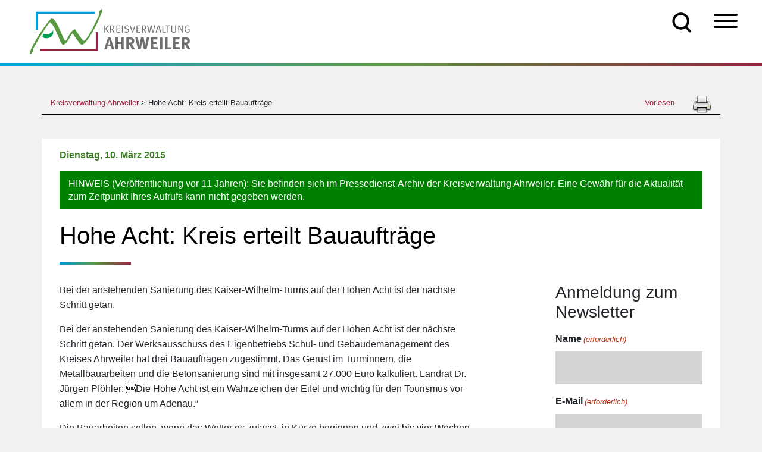

--- FILE ---
content_type: text/html; charset=UTF-8
request_url: https://kreis-ahrweiler.de/hohe-acht-kreis-erteilt-bauauftraege/
body_size: 36516
content:
<!doctype html>
<html lang="de">
    <head>
        <meta charset="utf-8">
<script>
var gform;gform||(document.addEventListener("gform_main_scripts_loaded",function(){gform.scriptsLoaded=!0}),document.addEventListener("gform/theme/scripts_loaded",function(){gform.themeScriptsLoaded=!0}),window.addEventListener("DOMContentLoaded",function(){gform.domLoaded=!0}),gform={domLoaded:!1,scriptsLoaded:!1,themeScriptsLoaded:!1,isFormEditor:()=>"function"==typeof InitializeEditor,callIfLoaded:function(o){return!(!gform.domLoaded||!gform.scriptsLoaded||!gform.themeScriptsLoaded&&!gform.isFormEditor()||(gform.isFormEditor()&&console.warn("The use of gform.initializeOnLoaded() is deprecated in the form editor context and will be removed in Gravity Forms 3.1."),o(),0))},initializeOnLoaded:function(o){gform.callIfLoaded(o)||(document.addEventListener("gform_main_scripts_loaded",()=>{gform.scriptsLoaded=!0,gform.callIfLoaded(o)}),document.addEventListener("gform/theme/scripts_loaded",()=>{gform.themeScriptsLoaded=!0,gform.callIfLoaded(o)}),window.addEventListener("DOMContentLoaded",()=>{gform.domLoaded=!0,gform.callIfLoaded(o)}))},hooks:{action:{},filter:{}},addAction:function(o,r,e,t){gform.addHook("action",o,r,e,t)},addFilter:function(o,r,e,t){gform.addHook("filter",o,r,e,t)},doAction:function(o){gform.doHook("action",o,arguments)},applyFilters:function(o){return gform.doHook("filter",o,arguments)},removeAction:function(o,r){gform.removeHook("action",o,r)},removeFilter:function(o,r,e){gform.removeHook("filter",o,r,e)},addHook:function(o,r,e,t,n){null==gform.hooks[o][r]&&(gform.hooks[o][r]=[]);var d=gform.hooks[o][r];null==n&&(n=r+"_"+d.length),gform.hooks[o][r].push({tag:n,callable:e,priority:t=null==t?10:t})},doHook:function(r,o,e){var t;if(e=Array.prototype.slice.call(e,1),null!=gform.hooks[r][o]&&((o=gform.hooks[r][o]).sort(function(o,r){return o.priority-r.priority}),o.forEach(function(o){"function"!=typeof(t=o.callable)&&(t=window[t]),"action"==r?t.apply(null,e):e[0]=t.apply(null,e)})),"filter"==r)return e[0]},removeHook:function(o,r,t,n){var e;null!=gform.hooks[o][r]&&(e=(e=gform.hooks[o][r]).filter(function(o,r,e){return!!(null!=n&&n!=o.tag||null!=t&&t!=o.priority)}),gform.hooks[o][r]=e)}});
</script>

        <meta name="viewport" content="width=device-width, initial-scale=1, shrink-to-fit=no">
        <link media="all" href="https://kreis-ahrweiler.de/wp-content/cache/autoptimize/css/autoptimize_d6fe5bcae8b7b5a22948a4338ca98311.css" rel="stylesheet"><link media="screen" href="https://kreis-ahrweiler.de/wp-content/cache/autoptimize/css/autoptimize_b6fd9ec333120ec9786fbfb172de1531.css" rel="stylesheet"><title>Hohe Acht: Kreis erteilt Bauaufträge | Kreisverwaltung Ahrweiler</title>
<script id='asp-1be089c6-js-before'>if ( typeof window.ASP == 'undefined') { window.ASP = {wp_rocket_exception: "DOMContentLoaded", ajaxurl: "https:\/\/kreis-ahrweiler.de\/wp-admin\/admin-ajax.php", home_url: "https:\/\/kreis-ahrweiler.de\/", rest_url: "https:\/\/kreis-ahrweiler.de\/wp-json\/", backend_ajaxurl: "https:\/\/kreis-ahrweiler.de\/wp-admin\/admin-ajax.php", asp_url: "https:\/\/kreis-ahrweiler.de\/wp-content\/plugins\/ajax-search-pro\/", upload_url: "https:\/\/kreis-ahrweiler.de\/wp-content\/uploads\/asp_upload\/", detect_ajax: 0, media_query: "w65vUR", version: "4.28.0", build: 5107, pageHTML: "", additional_scripts: [{"handle":"wd-asp-ajaxsearchpro","src":"https:\/\/kreis-ahrweiler.de\/wp-content\/plugins\/ajax-search-pro\/js\/nomin\/plugin\/merged\/asp.js","prereq":false}], script_async_load: false, font_url: "https:\/\/kreis-ahrweiler.de\/wp-content\/plugins\/ajax-search-pro\/css\/fonts\/icons\/icons2.woff2", init_only_in_viewport: true, highlight: {"enabled":false,"data":[]}, debug: false, instances: {}, statistics: {"enabled":true,"record_results":true,"record_result_interactions":true,"results_page_dom_selector":""}, analytics: {"method":"event","tracking_id":"UA-65131318-1","event":{"focus":{"active":true,"action":"focus","category":"ASP {search_id} | {search_name}","label":"Input focus","value":"1"},"search_start":{"active":false,"action":"search_start","category":"ASP {search_id} | {search_name}","label":"Phrase: {phrase}","value":"1"},"search_end":{"active":true,"action":"search_end","category":"ASP {search_id} | {search_name}","label":"{phrase} | {results_count}","value":"1"},"magnifier":{"active":true,"action":"magnifier","category":"ASP {search_id} | {search_name}","label":"Magnifier clicked","value":"1"},"return":{"active":true,"action":"return","category":"ASP {search_id} | {search_name}","label":"Return button pressed","value":"1"},"try_this":{"active":true,"action":"try_this","category":"ASP {search_id} | {search_name}","label":"Try this click | {phrase}","value":"1"},"facet_change":{"active":false,"action":"facet_change","category":"ASP {search_id} | {search_name}","label":"{option_label} | {option_value}","value":"1"},"result_click":{"active":true,"action":"result_click","category":"ASP {search_id} | {search_name}","label":"{result_title} | {result_url}","value":"1"}}}}};</script>
		<!-- All in One SEO Pro 4.9.3 - aioseo.com -->
	<meta name="description" content="Bei der anstehenden Sanierung des Kaiser-Wilhelm-Turms auf der Hohen Acht ist der nächste Schritt getan. Bei der anstehenden Sanierung des Kaiser-Wilhelm-Turms auf der Hohen Acht ist der nächste Schritt getan. Der Werksausschuss des Eigenbetriebs Schul- und Gebäudemanagement des Kreises Ahrweiler hat drei Bauaufträgen zugestimmt. Das Gerüst im Turminnern, die Metallbauarbeiten und die Betonsanierung sind mit" />
	<meta name="robots" content="max-image-preview:large" />
	<meta name="author" content="df-kreativ"/>
	<meta name="google-site-verification" content="nkCJOAamR-1NFH7l0fOjeLrYJBXwGcLDwwgNk4vzf5Y" />
	<link rel="canonical" href="https://kreis-ahrweiler.de/hohe-acht-kreis-erteilt-bauauftraege/" />
	<meta name="generator" content="All in One SEO Pro (AIOSEO) 4.9.3" />
		<meta property="og:locale" content="de_DE" />
		<meta property="og:site_name" content="Kreisverwaltung Ahrweiler | Infos und Angebote der Kreisverwaltung Ahrweiler" />
		<meta property="og:type" content="article" />
		<meta property="og:title" content="Hohe Acht: Kreis erteilt Bauaufträge | Kreisverwaltung Ahrweiler" />
		<meta property="og:description" content="Bei der anstehenden Sanierung des Kaiser-Wilhelm-Turms auf der Hohen Acht ist der nächste Schritt getan. Bei der anstehenden Sanierung des Kaiser-Wilhelm-Turms auf der Hohen Acht ist der nächste Schritt getan. Der Werksausschuss des Eigenbetriebs Schul- und Gebäudemanagement des Kreises Ahrweiler hat drei Bauaufträgen zugestimmt. Das Gerüst im Turminnern, die Metallbauarbeiten und die Betonsanierung sind mit" />
		<meta property="og:url" content="https://kreis-ahrweiler.de/hohe-acht-kreis-erteilt-bauauftraege/" />
		<meta property="article:published_time" content="2015-03-09T23:00:00+00:00" />
		<meta property="article:modified_time" content="2015-03-09T23:00:00+00:00" />
		<meta property="article:publisher" content="https://www.facebook.com/KreisverwaltungAhrweiler" />
		<meta property="article:author" content="df-kreativ" />
		<meta name="twitter:card" content="summary" />
		<meta name="twitter:site" content="@KreisAhrweiler" />
		<meta name="twitter:title" content="Hohe Acht: Kreis erteilt Bauaufträge | Kreisverwaltung Ahrweiler" />
		<meta name="twitter:description" content="Bei der anstehenden Sanierung des Kaiser-Wilhelm-Turms auf der Hohen Acht ist der nächste Schritt getan. Bei der anstehenden Sanierung des Kaiser-Wilhelm-Turms auf der Hohen Acht ist der nächste Schritt getan. Der Werksausschuss des Eigenbetriebs Schul- und Gebäudemanagement des Kreises Ahrweiler hat drei Bauaufträgen zugestimmt. Das Gerüst im Turminnern, die Metallbauarbeiten und die Betonsanierung sind mit" />
		<meta name="twitter:creator" content="@KreisAhrweiler" />
		<script type="application/ld+json" class="aioseo-schema">
			{"@context":"https:\/\/schema.org","@graph":[{"@type":"BlogPosting","@id":"https:\/\/kreis-ahrweiler.de\/hohe-acht-kreis-erteilt-bauauftraege\/#blogposting","name":"Hohe Acht: Kreis erteilt Bauauftr\u00e4ge | Kreisverwaltung Ahrweiler","headline":"Hohe Acht: Kreis erteilt Bauauftr\u00e4ge","author":{"@id":"https:\/\/kreis-ahrweiler.de\/author\/df-kreativ\/#author"},"publisher":{"@id":"https:\/\/kreis-ahrweiler.de\/#organization"},"image":{"@type":"ImageObject","url":"https:\/\/kreis-ahrweiler.de\/wp-content\/uploads\/2020\/11\/kreisverwaltung_ahrweiler_logo.png","@id":"https:\/\/kreis-ahrweiler.de\/#articleImage"},"datePublished":"2015-03-10T00:00:00+01:00","dateModified":"2015-03-10T00:00:00+01:00","inLanguage":"de-DE","mainEntityOfPage":{"@id":"https:\/\/kreis-ahrweiler.de\/hohe-acht-kreis-erteilt-bauauftraege\/#webpage"},"isPartOf":{"@id":"https:\/\/kreis-ahrweiler.de\/hohe-acht-kreis-erteilt-bauauftraege\/#webpage"},"articleSection":"Presse"},{"@type":"BreadcrumbList","@id":"https:\/\/kreis-ahrweiler.de\/hohe-acht-kreis-erteilt-bauauftraege\/#breadcrumblist","itemListElement":[{"@type":"ListItem","@id":"https:\/\/kreis-ahrweiler.de#listItem","position":1,"name":"Home","item":"https:\/\/kreis-ahrweiler.de","nextItem":{"@type":"ListItem","@id":"https:\/\/kreis-ahrweiler.de\/category\/presse\/#listItem","name":"Presse"}},{"@type":"ListItem","@id":"https:\/\/kreis-ahrweiler.de\/category\/presse\/#listItem","position":2,"name":"Presse","item":"https:\/\/kreis-ahrweiler.de\/category\/presse\/","nextItem":{"@type":"ListItem","@id":"https:\/\/kreis-ahrweiler.de\/hohe-acht-kreis-erteilt-bauauftraege\/#listItem","name":"Hohe Acht: Kreis erteilt Bauauftr\u00e4ge"},"previousItem":{"@type":"ListItem","@id":"https:\/\/kreis-ahrweiler.de#listItem","name":"Home"}},{"@type":"ListItem","@id":"https:\/\/kreis-ahrweiler.de\/hohe-acht-kreis-erteilt-bauauftraege\/#listItem","position":3,"name":"Hohe Acht: Kreis erteilt Bauauftr\u00e4ge","previousItem":{"@type":"ListItem","@id":"https:\/\/kreis-ahrweiler.de\/category\/presse\/#listItem","name":"Presse"}}]},{"@type":"Organization","@id":"https:\/\/kreis-ahrweiler.de\/#organization","name":"Kreisverwaltung Ahrweiler","description":"Infos und Angebote der Kreisverwaltung Ahrweiler","url":"https:\/\/kreis-ahrweiler.de\/","telephone":"+4926419750","logo":{"@type":"ImageObject","url":"https:\/\/kreis-ahrweiler.de\/wp-content\/uploads\/2020\/11\/kreisverwaltung_ahrweiler_logo.png","@id":"https:\/\/kreis-ahrweiler.de\/hohe-acht-kreis-erteilt-bauauftraege\/#organizationLogo"},"image":{"@id":"https:\/\/kreis-ahrweiler.de\/hohe-acht-kreis-erteilt-bauauftraege\/#organizationLogo"},"sameAs":["https:\/\/www.facebook.com\/KreisverwaltungAhrweiler","https:\/\/twitter.com\/KreisAhrweiler","https:\/\/www.instagram.com\/kreisverwaltung_ahrweiler\/"]},{"@type":"Person","@id":"https:\/\/kreis-ahrweiler.de\/author\/df-kreativ\/#author","url":"https:\/\/kreis-ahrweiler.de\/author\/df-kreativ\/","name":"df-kreativ","image":{"@type":"ImageObject","@id":"https:\/\/kreis-ahrweiler.de\/hohe-acht-kreis-erteilt-bauauftraege\/#authorImage","url":"https:\/\/secure.gravatar.com\/avatar\/81134c86755b21e0154da1fce2a8595fd10cbfc09649d59ba254693b5d13f3d3?s=96&d=mm&r=g","width":96,"height":96,"caption":"df-kreativ"},"sameAs":["df-kreativ"]},{"@type":"WebPage","@id":"https:\/\/kreis-ahrweiler.de\/hohe-acht-kreis-erteilt-bauauftraege\/#webpage","url":"https:\/\/kreis-ahrweiler.de\/hohe-acht-kreis-erteilt-bauauftraege\/","name":"Hohe Acht: Kreis erteilt Bauauftr\u00e4ge | Kreisverwaltung Ahrweiler","description":"Bei der anstehenden Sanierung des Kaiser-Wilhelm-Turms auf der Hohen Acht ist der n\u00e4chste Schritt getan. Bei der anstehenden Sanierung des Kaiser-Wilhelm-Turms auf der Hohen Acht ist der n\u00e4chste Schritt getan. Der Werksausschuss des Eigenbetriebs Schul- und Geb\u00e4udemanagement des Kreises Ahrweiler hat drei Bauauftr\u00e4gen zugestimmt. Das Ger\u00fcst im Turminnern, die Metallbauarbeiten und die Betonsanierung sind mit","inLanguage":"de-DE","isPartOf":{"@id":"https:\/\/kreis-ahrweiler.de\/#website"},"breadcrumb":{"@id":"https:\/\/kreis-ahrweiler.de\/hohe-acht-kreis-erteilt-bauauftraege\/#breadcrumblist"},"author":{"@id":"https:\/\/kreis-ahrweiler.de\/author\/df-kreativ\/#author"},"creator":{"@id":"https:\/\/kreis-ahrweiler.de\/author\/df-kreativ\/#author"},"datePublished":"2015-03-10T00:00:00+01:00","dateModified":"2015-03-10T00:00:00+01:00"},{"@type":"WebSite","@id":"https:\/\/kreis-ahrweiler.de\/#website","url":"https:\/\/kreis-ahrweiler.de\/","name":"Kreisverwaltung Ahrweiler","description":"Infos und Angebote der Kreisverwaltung Ahrweiler","inLanguage":"de-DE","publisher":{"@id":"https:\/\/kreis-ahrweiler.de\/#organization"}}]}
		</script>
		<!-- All in One SEO Pro -->

<link href='https://sp-ao.shortpixel.ai' rel='preconnect' />
<link rel="alternate" type="application/rss+xml" title="Kreisverwaltung Ahrweiler &raquo; Hohe Acht: Kreis erteilt Bauaufträge-Kommentar-Feed" href="https://kreis-ahrweiler.de/hohe-acht-kreis-erteilt-bauauftraege/feed/" />
<link rel="alternate" title="oEmbed (JSON)" type="application/json+oembed" href="https://kreis-ahrweiler.de/wp-json/oembed/1.0/embed?url=https%3A%2F%2Fkreis-ahrweiler.de%2Fhohe-acht-kreis-erteilt-bauauftraege%2F" />
<link rel="alternate" title="oEmbed (XML)" type="text/xml+oembed" href="https://kreis-ahrweiler.de/wp-json/oembed/1.0/embed?url=https%3A%2F%2Fkreis-ahrweiler.de%2Fhohe-acht-kreis-erteilt-bauauftraege%2F&#038;format=xml" />
		
	<style id='wp-img-auto-sizes-contain-inline-css'>
img:is([sizes=auto i],[sizes^="auto," i]){contain-intrinsic-size:3000px 1500px}
/*# sourceURL=wp-img-auto-sizes-contain-inline-css */
</style>

<style id='global-styles-inline-css'>
:root{--wp--preset--aspect-ratio--square: 1;--wp--preset--aspect-ratio--4-3: 4/3;--wp--preset--aspect-ratio--3-4: 3/4;--wp--preset--aspect-ratio--3-2: 3/2;--wp--preset--aspect-ratio--2-3: 2/3;--wp--preset--aspect-ratio--16-9: 16/9;--wp--preset--aspect-ratio--9-16: 9/16;--wp--preset--color--black: #000000;--wp--preset--color--cyan-bluish-gray: #abb8c3;--wp--preset--color--white: #ffffff;--wp--preset--color--pale-pink: #f78da7;--wp--preset--color--vivid-red: #cf2e2e;--wp--preset--color--luminous-vivid-orange: #ff6900;--wp--preset--color--luminous-vivid-amber: #fcb900;--wp--preset--color--light-green-cyan: #7bdcb5;--wp--preset--color--vivid-green-cyan: #00d084;--wp--preset--color--pale-cyan-blue: #8ed1fc;--wp--preset--color--vivid-cyan-blue: #0693e3;--wp--preset--color--vivid-purple: #9b51e0;--wp--preset--gradient--vivid-cyan-blue-to-vivid-purple: linear-gradient(135deg,rgb(6,147,227) 0%,rgb(155,81,224) 100%);--wp--preset--gradient--light-green-cyan-to-vivid-green-cyan: linear-gradient(135deg,rgb(122,220,180) 0%,rgb(0,208,130) 100%);--wp--preset--gradient--luminous-vivid-amber-to-luminous-vivid-orange: linear-gradient(135deg,rgb(252,185,0) 0%,rgb(255,105,0) 100%);--wp--preset--gradient--luminous-vivid-orange-to-vivid-red: linear-gradient(135deg,rgb(255,105,0) 0%,rgb(207,46,46) 100%);--wp--preset--gradient--very-light-gray-to-cyan-bluish-gray: linear-gradient(135deg,rgb(238,238,238) 0%,rgb(169,184,195) 100%);--wp--preset--gradient--cool-to-warm-spectrum: linear-gradient(135deg,rgb(74,234,220) 0%,rgb(151,120,209) 20%,rgb(207,42,186) 40%,rgb(238,44,130) 60%,rgb(251,105,98) 80%,rgb(254,248,76) 100%);--wp--preset--gradient--blush-light-purple: linear-gradient(135deg,rgb(255,206,236) 0%,rgb(152,150,240) 100%);--wp--preset--gradient--blush-bordeaux: linear-gradient(135deg,rgb(254,205,165) 0%,rgb(254,45,45) 50%,rgb(107,0,62) 100%);--wp--preset--gradient--luminous-dusk: linear-gradient(135deg,rgb(255,203,112) 0%,rgb(199,81,192) 50%,rgb(65,88,208) 100%);--wp--preset--gradient--pale-ocean: linear-gradient(135deg,rgb(255,245,203) 0%,rgb(182,227,212) 50%,rgb(51,167,181) 100%);--wp--preset--gradient--electric-grass: linear-gradient(135deg,rgb(202,248,128) 0%,rgb(113,206,126) 100%);--wp--preset--gradient--midnight: linear-gradient(135deg,rgb(2,3,129) 0%,rgb(40,116,252) 100%);--wp--preset--font-size--small: 13px;--wp--preset--font-size--medium: 20px;--wp--preset--font-size--large: 36px;--wp--preset--font-size--x-large: 42px;--wp--preset--spacing--20: 0.44rem;--wp--preset--spacing--30: 0.67rem;--wp--preset--spacing--40: 1rem;--wp--preset--spacing--50: 1.5rem;--wp--preset--spacing--60: 2.25rem;--wp--preset--spacing--70: 3.38rem;--wp--preset--spacing--80: 5.06rem;--wp--preset--shadow--natural: 6px 6px 9px rgba(0, 0, 0, 0.2);--wp--preset--shadow--deep: 12px 12px 50px rgba(0, 0, 0, 0.4);--wp--preset--shadow--sharp: 6px 6px 0px rgba(0, 0, 0, 0.2);--wp--preset--shadow--outlined: 6px 6px 0px -3px rgb(255, 255, 255), 6px 6px rgb(0, 0, 0);--wp--preset--shadow--crisp: 6px 6px 0px rgb(0, 0, 0);}:where(.is-layout-flex){gap: 0.5em;}:where(.is-layout-grid){gap: 0.5em;}body .is-layout-flex{display: flex;}.is-layout-flex{flex-wrap: wrap;align-items: center;}.is-layout-flex > :is(*, div){margin: 0;}body .is-layout-grid{display: grid;}.is-layout-grid > :is(*, div){margin: 0;}:where(.wp-block-columns.is-layout-flex){gap: 2em;}:where(.wp-block-columns.is-layout-grid){gap: 2em;}:where(.wp-block-post-template.is-layout-flex){gap: 1.25em;}:where(.wp-block-post-template.is-layout-grid){gap: 1.25em;}.has-black-color{color: var(--wp--preset--color--black) !important;}.has-cyan-bluish-gray-color{color: var(--wp--preset--color--cyan-bluish-gray) !important;}.has-white-color{color: var(--wp--preset--color--white) !important;}.has-pale-pink-color{color: var(--wp--preset--color--pale-pink) !important;}.has-vivid-red-color{color: var(--wp--preset--color--vivid-red) !important;}.has-luminous-vivid-orange-color{color: var(--wp--preset--color--luminous-vivid-orange) !important;}.has-luminous-vivid-amber-color{color: var(--wp--preset--color--luminous-vivid-amber) !important;}.has-light-green-cyan-color{color: var(--wp--preset--color--light-green-cyan) !important;}.has-vivid-green-cyan-color{color: var(--wp--preset--color--vivid-green-cyan) !important;}.has-pale-cyan-blue-color{color: var(--wp--preset--color--pale-cyan-blue) !important;}.has-vivid-cyan-blue-color{color: var(--wp--preset--color--vivid-cyan-blue) !important;}.has-vivid-purple-color{color: var(--wp--preset--color--vivid-purple) !important;}.has-black-background-color{background-color: var(--wp--preset--color--black) !important;}.has-cyan-bluish-gray-background-color{background-color: var(--wp--preset--color--cyan-bluish-gray) !important;}.has-white-background-color{background-color: var(--wp--preset--color--white) !important;}.has-pale-pink-background-color{background-color: var(--wp--preset--color--pale-pink) !important;}.has-vivid-red-background-color{background-color: var(--wp--preset--color--vivid-red) !important;}.has-luminous-vivid-orange-background-color{background-color: var(--wp--preset--color--luminous-vivid-orange) !important;}.has-luminous-vivid-amber-background-color{background-color: var(--wp--preset--color--luminous-vivid-amber) !important;}.has-light-green-cyan-background-color{background-color: var(--wp--preset--color--light-green-cyan) !important;}.has-vivid-green-cyan-background-color{background-color: var(--wp--preset--color--vivid-green-cyan) !important;}.has-pale-cyan-blue-background-color{background-color: var(--wp--preset--color--pale-cyan-blue) !important;}.has-vivid-cyan-blue-background-color{background-color: var(--wp--preset--color--vivid-cyan-blue) !important;}.has-vivid-purple-background-color{background-color: var(--wp--preset--color--vivid-purple) !important;}.has-black-border-color{border-color: var(--wp--preset--color--black) !important;}.has-cyan-bluish-gray-border-color{border-color: var(--wp--preset--color--cyan-bluish-gray) !important;}.has-white-border-color{border-color: var(--wp--preset--color--white) !important;}.has-pale-pink-border-color{border-color: var(--wp--preset--color--pale-pink) !important;}.has-vivid-red-border-color{border-color: var(--wp--preset--color--vivid-red) !important;}.has-luminous-vivid-orange-border-color{border-color: var(--wp--preset--color--luminous-vivid-orange) !important;}.has-luminous-vivid-amber-border-color{border-color: var(--wp--preset--color--luminous-vivid-amber) !important;}.has-light-green-cyan-border-color{border-color: var(--wp--preset--color--light-green-cyan) !important;}.has-vivid-green-cyan-border-color{border-color: var(--wp--preset--color--vivid-green-cyan) !important;}.has-pale-cyan-blue-border-color{border-color: var(--wp--preset--color--pale-cyan-blue) !important;}.has-vivid-cyan-blue-border-color{border-color: var(--wp--preset--color--vivid-cyan-blue) !important;}.has-vivid-purple-border-color{border-color: var(--wp--preset--color--vivid-purple) !important;}.has-vivid-cyan-blue-to-vivid-purple-gradient-background{background: var(--wp--preset--gradient--vivid-cyan-blue-to-vivid-purple) !important;}.has-light-green-cyan-to-vivid-green-cyan-gradient-background{background: var(--wp--preset--gradient--light-green-cyan-to-vivid-green-cyan) !important;}.has-luminous-vivid-amber-to-luminous-vivid-orange-gradient-background{background: var(--wp--preset--gradient--luminous-vivid-amber-to-luminous-vivid-orange) !important;}.has-luminous-vivid-orange-to-vivid-red-gradient-background{background: var(--wp--preset--gradient--luminous-vivid-orange-to-vivid-red) !important;}.has-very-light-gray-to-cyan-bluish-gray-gradient-background{background: var(--wp--preset--gradient--very-light-gray-to-cyan-bluish-gray) !important;}.has-cool-to-warm-spectrum-gradient-background{background: var(--wp--preset--gradient--cool-to-warm-spectrum) !important;}.has-blush-light-purple-gradient-background{background: var(--wp--preset--gradient--blush-light-purple) !important;}.has-blush-bordeaux-gradient-background{background: var(--wp--preset--gradient--blush-bordeaux) !important;}.has-luminous-dusk-gradient-background{background: var(--wp--preset--gradient--luminous-dusk) !important;}.has-pale-ocean-gradient-background{background: var(--wp--preset--gradient--pale-ocean) !important;}.has-electric-grass-gradient-background{background: var(--wp--preset--gradient--electric-grass) !important;}.has-midnight-gradient-background{background: var(--wp--preset--gradient--midnight) !important;}.has-small-font-size{font-size: var(--wp--preset--font-size--small) !important;}.has-medium-font-size{font-size: var(--wp--preset--font-size--medium) !important;}.has-large-font-size{font-size: var(--wp--preset--font-size--large) !important;}.has-x-large-font-size{font-size: var(--wp--preset--font-size--x-large) !important;}
/*# sourceURL=global-styles-inline-css */
</style>

<style id='classic-theme-styles-inline-css'>
/*! This file is auto-generated */
.wp-block-button__link{color:#fff;background-color:#32373c;border-radius:9999px;box-shadow:none;text-decoration:none;padding:calc(.667em + 2px) calc(1.333em + 2px);font-size:1.125em}.wp-block-file__button{background:#32373c;color:#fff;text-decoration:none}
/*# sourceURL=/wp-includes/css/classic-themes.min.css */
</style>





<style id='printomatic-css-inline-css'>
@media print {
.noprint{display:none;}
}

/*# sourceURL=printomatic-css-inline-css */
</style>

<link rel='stylesheet' id='megamenu-css' href='https://kreis-ahrweiler.de/wp-content/cache/autoptimize/css/autoptimize_single_60c5aa96b828450beebf1867b1ae41b8.css' media='all' />
<link rel='stylesheet' id='dashicons-css' href='https://kreis-ahrweiler.de/wp-includes/css/dashicons.min.css' media='all' />









<link rel='stylesheet' id='borlabs-cookie-css' href='https://kreis-ahrweiler.de/wp-content/cache/autoptimize/css/autoptimize_single_4c980af77c0b263b3a1c0d4cb594640e.css' media='all' />


<script src="https://kreis-ahrweiler.de/wp-includes/js/jquery/jquery.min.js" id="jquery-core-js"></script>

<script id="file_uploads_nfpluginsettings-js-extra">
var params = {"clearLogRestUrl":"https://kreis-ahrweiler.de/wp-json/nf-file-uploads/debug-log/delete-all","clearLogButtonId":"file_uploads_clear_debug_logger","downloadLogRestUrl":"https://kreis-ahrweiler.de/wp-json/nf-file-uploads/debug-log/get-all","downloadLogButtonId":"file_uploads_download_debug_logger"};
//# sourceURL=file_uploads_nfpluginsettings-js-extra
</script>

<script id="advanced_admin_desktop_search_script-js-extra">
var advanced_admin_search = {"ajaxurl":"https://kreis-ahrweiler.de/wp-admin/admin-ajax.php","ajax_nonce":"f1825f4ef6"};
//# sourceURL=advanced_admin_desktop_search_script-js-extra
</script>

<script id="advanced_admin_mobile_search_script-js-extra">
var advanced_admin_search = {"ajaxurl":"https://kreis-ahrweiler.de/wp-admin/admin-ajax.php","ajax_nonce":"f1825f4ef6"};
//# sourceURL=advanced_admin_mobile_search_script-js-extra
</script>

<script id="advanced_admin_page_search_script-js-extra">
var advanced_admin_search = {"ajaxurl":"https://kreis-ahrweiler.de/wp-admin/admin-ajax.php","ajax_nonce":"f1825f4ef6"};
//# sourceURL=advanced_admin_page_search_script-js-extra
</script>

<script id="equal-height-columns-js-extra">
var equalHeightColumnElements = {"element-groups":{"1":{"selector":".arbeitgeber-box","breakpoint":992},"2":{"selector":".arbeitgeber-titel","breakpoint":992}}};
//# sourceURL=equal-height-columns-js-extra
</script>

<script id="url-shortify-js-extra">
var usParams = {"ajaxurl":"https://kreis-ahrweiler.de/wp-admin/admin-ajax.php"};
//# sourceURL=url-shortify-js-extra
</script>

<script id="search-filter-plugin-build-js-extra">
var SF_LDATA = {"ajax_url":"https://kreis-ahrweiler.de/wp-admin/admin-ajax.php","home_url":"https://kreis-ahrweiler.de/","extensions":[]};
//# sourceURL=search-filter-plugin-build-js-extra
</script>


<script id="borlabs-cookie-prioritize-js-extra">
var borlabsCookiePrioritized = {"domain":"kreis-ahrweiler.de","path":"/","version":"1","bots":"1","optInJS":{"statistics":{"google-analytics":"[base64]"}}};
//# sourceURL=borlabs-cookie-prioritize-js-extra
</script>

<script id="foobox-free-min-js-before">
/* Run FooBox FREE (v2.7.35) */
var FOOBOX = window.FOOBOX = {
	ready: true,
	disableOthers: false,
	o: {wordpress: { enabled: true }, images: { showCaptions:false }, rel: '', excludes:'.fbx-link,.nofoobox,.nolightbox,a[href*="pinterest.com/pin/create/button/"]', affiliate : { enabled: false }, error: "Inhalt konnte nicht geladen werden"},
	selectors: [
		".gallery", ".wp-block-gallery", ".wp-caption", ".wp-block-image", "a:has(img[class*=wp-image-])", ".foobox"
	],
	pre: function( $ ){
		// Custom JavaScript (Pre)
		
	},
	post: function( $ ){
		// Custom JavaScript (Post)
		
		// Custom Captions Code
		
	},
	custom: function( $ ){
		// Custom Extra JS
		
	}
};
//# sourceURL=foobox-free-min-js-before
</script>


<link rel="https://api.w.org/" href="https://kreis-ahrweiler.de/wp-json/" /><link rel="alternate" title="JSON" type="application/json" href="https://kreis-ahrweiler.de/wp-json/wp/v2/posts/24345" /><link rel="EditURI" type="application/rsd+xml" title="RSD" href="https://kreis-ahrweiler.de/xmlrpc.php?rsd" />
<meta name="generator" content="WordPress 6.9" />
<link rel='shortlink' href='https://kreis-ahrweiler.de/?p=24345' />
<script src="https://cdn1.readspeaker.com/script/9765/webReader/webReader.js?pids=wr" id="rs_req_Init"></script>
<link rel="apple-touch-icon" sizes="180x180" href="https://sp-ao.shortpixel.ai/client/to_auto,q_glossy,ret_img,w_180,h_180/https://kreis-ahrweiler.de/wp-content/uploads/fbrfg/apple-touch-icon.png">
<link rel="icon" type="image/png" sizes="32x32" href="https://sp-ao.shortpixel.ai/client/to_auto,q_glossy,ret_img,w_180,h_180/https://kreis-ahrweiler.de/wp-content/uploads/fbrfg/favicon-32x32.png">
<link rel="icon" type="image/png" sizes="16x16" href="https://sp-ao.shortpixel.ai/client/to_auto,q_glossy,ret_img,w_180,h_180/https://kreis-ahrweiler.de/wp-content/uploads/fbrfg/favicon-16x16.png">
<link rel="manifest" href="/wp-content/uploads/fbrfg/site.webmanifest">
<link rel="mask-icon" href="/wp-content/uploads/fbrfg/safari-pinned-tab.svg" color="#5bbad5">
<link rel="shortcut icon" href="/wp-content/uploads/fbrfg/favicon.ico">
<meta name="msapplication-TileColor" content="#da532c">
<meta name="msapplication-config" content="/wp-content/uploads/fbrfg/browserconfig.xml">
<meta name="theme-color" content="#ffffff"><style>.shorten_url { 
	   padding: 10px 10px 10px 10px ; 
	   border: 1px solid #AAAAAA ; 
	   background-color: #EEEEEE ;
}</style>		<style id="wp-custom-css">
			.absatz-textabstand {
  padding: 0px 25px 0px 25px;
}
.ueberschrift-textabstand {
  margin-top: -40px;
  padding: 0px 25px 0px 25px;
}
.haushalt-textabstand {
  margin-top: -20px;
}
.aufzaehlung-textabstand {
  padding: 0px 0px 0px 60px;
}
		</style>
		<style>/** Mega Menu CSS: fs **/</style>
        <link rel="apple-touch-icon" sizes="57x57" href="https://sp-ao.shortpixel.ai/client/to_auto,q_glossy,ret_img,w_180,h_180/https://kreis-ahrweiler.de/wp-content/themes/KreisAhrweiler/favicon/apple-icon-57x57.png">
        <link rel="apple-touch-icon" sizes="60x60" href="https://sp-ao.shortpixel.ai/client/to_auto,q_glossy,ret_img,w_180,h_180/https://kreis-ahrweiler.de/wp-content/themes/KreisAhrweiler/favicon/apple-icon-60x60.png">
        <link rel="apple-touch-icon" sizes="72x72" href="https://sp-ao.shortpixel.ai/client/to_auto,q_glossy,ret_img,w_180,h_180/https://kreis-ahrweiler.de/wp-content/themes/KreisAhrweiler/favicon/apple-icon-72x72.png">
        <link rel="apple-touch-icon" sizes="76x76" href="https://sp-ao.shortpixel.ai/client/to_auto,q_glossy,ret_img,w_180,h_180/https://kreis-ahrweiler.de/wp-content/themes/KreisAhrweiler/favicon/apple-icon-76x76.png">
        <link rel="apple-touch-icon" sizes="114x114" href="https://sp-ao.shortpixel.ai/client/to_auto,q_glossy,ret_img,w_180,h_180/https://kreis-ahrweiler.de/wp-content/themes/KreisAhrweiler/favicon/apple-icon-114x114.png">
        <link rel="apple-touch-icon" sizes="120x120" href="https://sp-ao.shortpixel.ai/client/to_auto,q_glossy,ret_img,w_180,h_180/https://kreis-ahrweiler.de/wp-content/themes/KreisAhrweiler/favicon/apple-icon-120x120.png">
        <link rel="apple-touch-icon" sizes="144x144" href="https://sp-ao.shortpixel.ai/client/to_auto,q_glossy,ret_img,w_180,h_180/https://kreis-ahrweiler.de/wp-content/themes/KreisAhrweiler/favicon/apple-icon-144x144.png">
        <link rel="apple-touch-icon" sizes="152x152" href="https://sp-ao.shortpixel.ai/client/to_auto,q_glossy,ret_img,w_180,h_180/https://kreis-ahrweiler.de/wp-content/themes/KreisAhrweiler/favicon/apple-icon-152x152.png">
        <link rel="apple-touch-icon" sizes="180x180" href="https://sp-ao.shortpixel.ai/client/to_auto,q_glossy,ret_img,w_180,h_180/https://kreis-ahrweiler.de/wp-content/themes/KreisAhrweiler/favicon/apple-icon-180x180.png">
        <link rel="icon" type="image/png" sizes="192x192"  href="https://sp-ao.shortpixel.ai/client/to_auto,q_glossy,ret_img,w_180,h_180/https://kreis-ahrweiler.de/wp-content/themes/KreisAhrweiler/favicon/android-icon-192x192.png">
        <link rel="icon" type="image/png" sizes="32x32" href="https://sp-ao.shortpixel.ai/client/to_auto,q_glossy,ret_img,w_180,h_180/https://kreis-ahrweiler.de/wp-content/themes/KreisAhrweiler/favicon/favicon-32x32.png">
        <link rel="icon" type="image/png" sizes="96x96" href="https://sp-ao.shortpixel.ai/client/to_auto,q_glossy,ret_img,w_180,h_180/https://kreis-ahrweiler.de/wp-content/themes/KreisAhrweiler/favicon/favicon-96x96.png">
        <link rel="icon" type="image/png" sizes="16x16" href="https://sp-ao.shortpixel.ai/client/to_auto,q_glossy,ret_img,w_180,h_180/https://kreis-ahrweiler.de/wp-content/themes/KreisAhrweiler/favicon/favicon-16x16.png">
        <link rel="manifest" href="/manifest.json">
    



<link rel="stylesheet" id="asp-basic" href="https://kreis-ahrweiler.de/wp-content/cache/autoptimize/css/autoptimize_single_49250e2fc20025ed494c0a2d03a4a3d2.css?mq=w65vUR" media="all" /><style id='asp-instance-1'>div[id*='ajaxsearchpro1_'] div.asp_loader,div[id*='ajaxsearchpro1_'] div.asp_loader *{box-sizing:border-box !important;margin:0;padding:0;box-shadow:none}div[id*='ajaxsearchpro1_'] div.asp_loader{box-sizing:border-box;display:flex;flex:0 1 auto;flex-direction:column;flex-grow:0;flex-shrink:0;flex-basis:28px;max-width:100%;max-height:100%;align-items:center;justify-content:center}div[id*='ajaxsearchpro1_'] div.asp_loader-inner{width:100%;margin:0 auto;text-align:center;height:100%}@-webkit-keyframes rotate-simple{0%{-webkit-transform:rotate(0deg);transform:rotate(0deg)}50%{-webkit-transform:rotate(180deg);transform:rotate(180deg)}100%{-webkit-transform:rotate(360deg);transform:rotate(360deg)}}@keyframes rotate-simple{0%{-webkit-transform:rotate(0deg);transform:rotate(0deg)}50%{-webkit-transform:rotate(180deg);transform:rotate(180deg)}100%{-webkit-transform:rotate(360deg);transform:rotate(360deg)}}div[id*='ajaxsearchpro1_'] div.asp_simple-circle{margin:0;height:100%;width:100%;animation:rotate-simple 0.8s infinite linear;-webkit-animation:rotate-simple 0.8s infinite linear;border:4px solid rgb(0,0,0);border-right-color:transparent;border-radius:50%;box-sizing:border-box}div[id*='ajaxsearchprores1_'] .asp_res_loader div.asp_loader,div[id*='ajaxsearchprores1_'] .asp_res_loader div.asp_loader *{box-sizing:border-box !important;margin:0;padding:0;box-shadow:none}div[id*='ajaxsearchprores1_'] .asp_res_loader div.asp_loader{box-sizing:border-box;display:flex;flex:0 1 auto;flex-direction:column;flex-grow:0;flex-shrink:0;flex-basis:28px;max-width:100%;max-height:100%;align-items:center;justify-content:center}div[id*='ajaxsearchprores1_'] .asp_res_loader div.asp_loader-inner{width:100%;margin:0 auto;text-align:center;height:100%}@-webkit-keyframes rotate-simple{0%{-webkit-transform:rotate(0deg);transform:rotate(0deg)}50%{-webkit-transform:rotate(180deg);transform:rotate(180deg)}100%{-webkit-transform:rotate(360deg);transform:rotate(360deg)}}@keyframes rotate-simple{0%{-webkit-transform:rotate(0deg);transform:rotate(0deg)}50%{-webkit-transform:rotate(180deg);transform:rotate(180deg)}100%{-webkit-transform:rotate(360deg);transform:rotate(360deg)}}div[id*='ajaxsearchprores1_'] .asp_res_loader div.asp_simple-circle{margin:0;height:100%;width:100%;animation:rotate-simple 0.8s infinite linear;-webkit-animation:rotate-simple 0.8s infinite linear;border:4px solid rgb(0,0,0);border-right-color:transparent;border-radius:50%;box-sizing:border-box}#ajaxsearchpro1_1 div.asp_loader,#ajaxsearchpro1_2 div.asp_loader,#ajaxsearchpro1_1 div.asp_loader *,#ajaxsearchpro1_2 div.asp_loader *{box-sizing:border-box !important;margin:0;padding:0;box-shadow:none}#ajaxsearchpro1_1 div.asp_loader,#ajaxsearchpro1_2 div.asp_loader{box-sizing:border-box;display:flex;flex:0 1 auto;flex-direction:column;flex-grow:0;flex-shrink:0;flex-basis:28px;max-width:100%;max-height:100%;align-items:center;justify-content:center}#ajaxsearchpro1_1 div.asp_loader-inner,#ajaxsearchpro1_2 div.asp_loader-inner{width:100%;margin:0 auto;text-align:center;height:100%}@-webkit-keyframes rotate-simple{0%{-webkit-transform:rotate(0deg);transform:rotate(0deg)}50%{-webkit-transform:rotate(180deg);transform:rotate(180deg)}100%{-webkit-transform:rotate(360deg);transform:rotate(360deg)}}@keyframes rotate-simple{0%{-webkit-transform:rotate(0deg);transform:rotate(0deg)}50%{-webkit-transform:rotate(180deg);transform:rotate(180deg)}100%{-webkit-transform:rotate(360deg);transform:rotate(360deg)}}#ajaxsearchpro1_1 div.asp_simple-circle,#ajaxsearchpro1_2 div.asp_simple-circle{margin:0;height:100%;width:100%;animation:rotate-simple 0.8s infinite linear;-webkit-animation:rotate-simple 0.8s infinite linear;border:4px solid rgb(0,0,0);border-right-color:transparent;border-radius:50%;box-sizing:border-box}@-webkit-keyframes asp_an_fadeInDown{0%{opacity:0;-webkit-transform:translateY(-20px)}100%{opacity:1;-webkit-transform:translateY(0)}}@keyframes asp_an_fadeInDown{0%{opacity:0;transform:translateY(-20px)}100%{opacity:1;transform:translateY(0)}}.asp_an_fadeInDown{-webkit-animation-name:asp_an_fadeInDown;animation-name:asp_an_fadeInDown}div.asp_r.asp_r_1,div.asp_r.asp_r_1 *,div.asp_m.asp_m_1,div.asp_m.asp_m_1 *,div.asp_s.asp_s_1,div.asp_s.asp_s_1 *{-webkit-box-sizing:content-box;-moz-box-sizing:content-box;-ms-box-sizing:content-box;-o-box-sizing:content-box;box-sizing:content-box;border:0;border-radius:0;text-transform:none;text-shadow:none;box-shadow:none;text-decoration:none;text-align:left;letter-spacing:normal}div.asp_r.asp_r_1,div.asp_m.asp_m_1,div.asp_s.asp_s_1{-webkit-box-sizing:border-box;-moz-box-sizing:border-box;-ms-box-sizing:border-box;-o-box-sizing:border-box;box-sizing:border-box}div.asp_r.asp_r_1,div.asp_r.asp_r_1 *,div.asp_m.asp_m_1,div.asp_m.asp_m_1 *,div.asp_s.asp_s_1,div.asp_s.asp_s_1 *{padding:0;margin:0}.wpdreams_clear{clear:both}.asp_w_container_1{width:100%}#ajaxsearchpro1_1,#ajaxsearchpro1_2,div.asp_m.asp_m_1{width:100%;height:auto;max-height:none;border-radius:5px;background:#d1eaff;margin-top:0;margin-bottom:10;background-image:-moz-radial-gradient(center,ellipse cover,rgb(255,255,255),rgb(255,255,255));background-image:-webkit-gradient(radial,center center,0px,center center,100%,rgb(255,255,255),rgb(255,255,255));background-image:-webkit-radial-gradient(center,ellipse cover,rgb(255,255,255),rgb(255,255,255));background-image:-o-radial-gradient(center,ellipse cover,rgb(255,255,255),rgb(255,255,255));background-image:-ms-radial-gradient(center,ellipse cover,rgb(255,255,255),rgb(255,255,255));background-image:radial-gradient(ellipse at center,rgb(255,255,255),rgb(255,255,255));overflow:hidden;border:0 solid rgb(181,181,181);border-radius:0;box-shadow:0 1px 0 0 #e4e4e4}#ajaxsearchpro1_1 .probox,#ajaxsearchpro1_2 .probox,div.asp_m.asp_m_1 .probox{margin:0;height:28px;background:transparent;border:0 none rgb(255,255,255);border-radius:0;box-shadow:none}p[id*=asp-try-1]{color:rgb(85,85,85) !important;display:block}div.asp_main_container+[id*=asp-try-1]{width:100%}p[id*=asp-try-1] a{color:rgb(255,181,86) !important}p[id*=asp-try-1] a:after{color:rgb(85,85,85) !important;display:inline;content:','}p[id*=asp-try-1] a:last-child:after{display:none}#ajaxsearchpro1_1 .probox .proinput,#ajaxsearchpro1_2 .probox .proinput,div.asp_m.asp_m_1 .probox .proinput{font-weight:normal;font-family:inherit;color:rgb(0,0,0);font-size:18px;line-height:25px;text-shadow:none;line-height:normal;flex-grow:1;order:5;margin:0 0 0 10px;padding:0 5px}#ajaxsearchpro1_1 .probox .proinput input.orig,#ajaxsearchpro1_2 .probox .proinput input.orig,div.asp_m.asp_m_1 .probox .proinput input.orig{font-weight:normal;font-family:inherit;color:rgb(0,0,0);font-size:18px;line-height:25px;text-shadow:none;line-height:normal;border:0;box-shadow:none;height:28px;position:relative;z-index:2;padding:0 !important;padding-top:2px !important;margin:-1px 0 0 -4px !important;width:100%;background:transparent !important}#ajaxsearchpro1_1 .probox .proinput input.autocomplete,#ajaxsearchpro1_2 .probox .proinput input.autocomplete,div.asp_m.asp_m_1 .probox .proinput input.autocomplete{font-weight:normal;font-family:inherit;color:rgb(0,0,0);font-size:18px;line-height:25px;text-shadow:none;line-height:normal;opacity:0.25;height:28px;display:block;position:relative;z-index:1;padding:0 !important;margin:-1px 0 0 -4px !important;margin-top:-28px !important;width:100%;background:transparent !important}.rtl #ajaxsearchpro1_1 .probox .proinput input.orig,.rtl #ajaxsearchpro1_2 .probox .proinput input.orig,.rtl #ajaxsearchpro1_1 .probox .proinput input.autocomplete,.rtl #ajaxsearchpro1_2 .probox .proinput input.autocomplete,.rtl div.asp_m.asp_m_1 .probox .proinput input.orig,.rtl div.asp_m.asp_m_1 .probox .proinput input.autocomplete{font-weight:normal;font-family:inherit;color:rgb(0,0,0);font-size:18px;line-height:25px;text-shadow:none;line-height:normal;direction:rtl;text-align:right}.rtl #ajaxsearchpro1_1 .probox .proinput,.rtl #ajaxsearchpro1_2 .probox .proinput,.rtl div.asp_m.asp_m_1 .probox .proinput{margin-right:2px}.rtl #ajaxsearchpro1_1 .probox .proloading,.rtl #ajaxsearchpro1_1 .probox .proclose,.rtl #ajaxsearchpro1_2 .probox .proloading,.rtl #ajaxsearchpro1_2 .probox .proclose,.rtl div.asp_m.asp_m_1 .probox .proloading,.rtl div.asp_m.asp_m_1 .probox .proclose{order:3}div.asp_m.asp_m_1 .probox .proinput input.orig::-webkit-input-placeholder{font-weight:normal;font-family:inherit;color:rgb(0,0,0);font-size:18px;text-shadow:none;opacity:0.85}div.asp_m.asp_m_1 .probox .proinput input.orig::-moz-placeholder{font-weight:normal;font-family:inherit;color:rgb(0,0,0);font-size:18px;text-shadow:none;opacity:0.85}div.asp_m.asp_m_1 .probox .proinput input.orig:-ms-input-placeholder{font-weight:normal;font-family:inherit;color:rgb(0,0,0);font-size:18px;text-shadow:none;opacity:0.85}div.asp_m.asp_m_1 .probox .proinput input.orig:-moz-placeholder{font-weight:normal;font-family:inherit;color:rgb(0,0,0);font-size:18px;text-shadow:none;opacity:0.85;line-height:normal !important}#ajaxsearchpro1_1 .probox .proinput input.autocomplete,#ajaxsearchpro1_2 .probox .proinput input.autocomplete,div.asp_m.asp_m_1 .probox .proinput input.autocomplete{font-weight:normal;font-family:inherit;color:rgb(0,0,0);font-size:18px;line-height:25px;text-shadow:none;line-height:normal;border:0;box-shadow:none}#ajaxsearchpro1_1 .probox .proloading,#ajaxsearchpro1_1 .probox .proclose,#ajaxsearchpro1_1 .probox .promagnifier,#ajaxsearchpro1_1 .probox .prosettings,#ajaxsearchpro1_2 .probox .proloading,#ajaxsearchpro1_2 .probox .proclose,#ajaxsearchpro1_2 .probox .promagnifier,#ajaxsearchpro1_2 .probox .prosettings,div.asp_m.asp_m_1 .probox .proloading,div.asp_m.asp_m_1 .probox .proclose,div.asp_m.asp_m_1 .probox .promagnifier,div.asp_m.asp_m_1 .probox .prosettings{width:28px;height:28px;flex:0 0 28px;flex-grow:0;order:7;text-align:center}#ajaxsearchpro1_1 .probox .proclose svg,#ajaxsearchpro1_2 .probox .proclose svg,div.asp_m.asp_m_1 .probox .proclose svg{fill:rgb(254,254,254);background:rgb(51,51,51);box-shadow:0 0 0 2px rgba(255,255,255,0.9);border-radius:50%;box-sizing:border-box;margin-left:-10px;margin-top:-10px;padding:4px}#ajaxsearchpro1_1 .probox .proloading,#ajaxsearchpro1_2 .probox .proloading,div.asp_m.asp_m_1 .probox .proloading{width:28px;height:28px;min-width:28px;min-height:28px;max-width:28px;max-height:28px}#ajaxsearchpro1_1 .probox .proloading .asp_loader,#ajaxsearchpro1_2 .probox .proloading .asp_loader,div.asp_m.asp_m_1 .probox .proloading .asp_loader{width:24px;height:24px;min-width:24px;min-height:24px;max-width:24px;max-height:24px}#ajaxsearchpro1_1 .probox .promagnifier,#ajaxsearchpro1_2 .probox .promagnifier,div.asp_m.asp_m_1 .probox .promagnifier{width:auto;height:28px;flex:0 0 auto;order:7;-webkit-flex:0 0 auto;-webkit-order:7}div.asp_m.asp_m_1 .probox .promagnifier:focus-visible{outline:black outset}#ajaxsearchpro1_1 .probox .proloading .innericon,#ajaxsearchpro1_2 .probox .proloading .innericon,#ajaxsearchpro1_1 .probox .proclose .innericon,#ajaxsearchpro1_2 .probox .proclose .innericon,#ajaxsearchpro1_1 .probox .promagnifier .innericon,#ajaxsearchpro1_2 .probox .promagnifier .innericon,#ajaxsearchpro1_1 .probox .prosettings .innericon,#ajaxsearchpro1_2 .probox .prosettings .innericon,div.asp_m.asp_m_1 .probox .proloading .innericon,div.asp_m.asp_m_1 .probox .proclose .innericon,div.asp_m.asp_m_1 .probox .promagnifier .innericon,div.asp_m.asp_m_1 .probox .prosettings .innericon{text-align:center}#ajaxsearchpro1_1 .probox .promagnifier .innericon,#ajaxsearchpro1_2 .probox .promagnifier .innericon,div.asp_m.asp_m_1 .probox .promagnifier .innericon{display:block;width:28px;height:28px;float:right}#ajaxsearchpro1_1 .probox .promagnifier .asp_text_button,#ajaxsearchpro1_2 .probox .promagnifier .asp_text_button,div.asp_m.asp_m_1 .probox .promagnifier .asp_text_button{display:block;width:auto;height:28px;float:right;margin:0;padding:0 10px 0 2px;font-weight:normal;font-family:inherit;color:rgba(51,51,51,1);font-size:15px;line-height:normal;text-shadow:none;line-height:28px}#ajaxsearchpro1_1 .probox .promagnifier .innericon svg,#ajaxsearchpro1_2 .probox .promagnifier .innericon svg,div.asp_m.asp_m_1 .probox .promagnifier .innericon svg{fill:rgb(54,54,54)}#ajaxsearchpro1_1 .probox .prosettings .innericon svg,#ajaxsearchpro1_2 .probox .prosettings .innericon svg,div.asp_m.asp_m_1 .probox .prosettings .innericon svg{fill:rgb(54,54,54)}#ajaxsearchpro1_1 .probox .promagnifier,#ajaxsearchpro1_2 .probox .promagnifier,div.asp_m.asp_m_1 .probox .promagnifier{width:28px;height:28px;background:transparent;background-position:center center;background-repeat:no-repeat;order:11;-webkit-order:11;float:right;border:0 solid rgb(255,255,255);border-radius:0;box-shadow:-1px 1px 0 0 rgba(255,255,255,0.64) inset;cursor:pointer;background-size:100% 100%;background-position:center center;background-repeat:no-repeat;cursor:pointer}#ajaxsearchpro1_1 .probox .prosettings,#ajaxsearchpro1_2 .probox .prosettings,div.asp_m.asp_m_1 .probox .prosettings{width:28px;height:28px;background:transparent;background-position:center center;background-repeat:no-repeat;order:10;-webkit-order:10;float:right;border:0 solid rgb(255,255,255);border-radius:0;box-shadow:0 1px 0 0 rgba(255,255,255,0.64) inset;cursor:pointer;background-size:100% 100%;align-self:flex-end}#ajaxsearchprores1_1,#ajaxsearchprores1_2,div.asp_r.asp_r_1{position:absolute;z-index:11000;width:100%;margin:12px 0 0 0}@media only screen and (min-width:641px) and (max-width:1024px){#ajaxsearchprores1_1,#ajaxsearchprores1_2,div.asp_r.asp_r_1{width:auto}}@media only screen and (max-width:640px){#ajaxsearchprores1_1,#ajaxsearchprores1_2,div.asp_r.asp_r_1{width:auto}}#ajaxsearchprores1_1 .asp_nores,#ajaxsearchprores1_2 .asp_nores,div.asp_r.asp_r_1 .asp_nores{border:0 solid rgb(0,0,0);border-radius:0;box-shadow:0 5px 5px -5px #dfdfdf;padding:6px 12px 6px 12px;margin:0;font-weight:normal;font-family:inherit;color:rgba(74,74,74,1);font-size:1rem;line-height:1.2rem;text-shadow:none;font-weight:normal;background:rgb(255,255,255)}#ajaxsearchprores1_1 .asp_nores .asp_nores_kw_suggestions,#ajaxsearchprores1_2 .asp_nores .asp_nores_kw_suggestions,div.asp_r.asp_r_1 .asp_nores .asp_nores_kw_suggestions{color:rgba(234,67,53,1);font-weight:normal}#ajaxsearchprores1_1 .asp_nores .asp_keyword,#ajaxsearchprores1_2 .asp_nores .asp_keyword,div.asp_r.asp_r_1 .asp_nores .asp_keyword{padding:0 8px 0 0;cursor:pointer;color:rgba(20,84,169,1);font-weight:bold}#ajaxsearchprores1_1 .asp_results_top,#ajaxsearchprores1_2 .asp_results_top,div.asp_r.asp_r_1 .asp_results_top{background:rgb(255,255,255);border:1px none rgb(81,81,81);border-radius:0;padding:6px 12px 6px 12px;margin:0 0 4px 0;text-align:center;font-weight:normal;font-family:"Open Sans";color:rgb(81,81,81);font-size:13px;line-height:16px;text-shadow:none}#ajaxsearchprores1_1 .results .item,#ajaxsearchprores1_2 .results .item,div.asp_r.asp_r_1 .results .item{height:auto;background:rgb(255,255,255)}#ajaxsearchprores1_1 .results .item.hovered,#ajaxsearchprores1_2 .results .item.hovered,div.asp_r.asp_r_1 .results .item.hovered{background-image:-moz-radial-gradient(center,ellipse cover,rgba(87,153,62,0.2),rgba(87,153,62,0.2));background-image:-webkit-gradient(radial,center center,0px,center center,100%,rgba(87,153,62,0.2),rgba(87,153,62,0.2));background-image:-webkit-radial-gradient(center,ellipse cover,rgba(87,153,62,0.2),rgba(87,153,62,0.2));background-image:-o-radial-gradient(center,ellipse cover,rgba(87,153,62,0.2),rgba(87,153,62,0.2));background-image:-ms-radial-gradient(center,ellipse cover,rgba(87,153,62,0.2),rgba(87,153,62,0.2));background-image:radial-gradient(ellipse at center,rgba(87,153,62,0.2),rgba(87,153,62,0.2))}#ajaxsearchprores1_1 .results .item .asp_image,#ajaxsearchprores1_2 .results .item .asp_image,div.asp_r.asp_r_1 .results .item .asp_image{background-size:cover;background-repeat:no-repeat}#ajaxsearchprores1_1 .results .item .asp_image img,#ajaxsearchprores1_2 .results .item .asp_image img,div.asp_r.asp_r_1 .results .item .asp_image img{object-fit:cover}#ajaxsearchprores1_1 .results .item .asp_item_overlay_img,#ajaxsearchprores1_2 .results .item .asp_item_overlay_img,div.asp_r.asp_r_1 .results .item .asp_item_overlay_img{background-size:cover;background-repeat:no-repeat}#ajaxsearchprores1_1 .results .item .asp_content,#ajaxsearchprores1_2 .results .item .asp_content,div.asp_r.asp_r_1 .results .item .asp_content{overflow:hidden;background:transparent;margin:0;padding:0 10px}#ajaxsearchprores1_1 .results .item .asp_content h3,#ajaxsearchprores1_2 .results .item .asp_content h3,div.asp_r.asp_r_1 .results .item .asp_content h3{margin:0;padding:0;display:inline-block;line-height:inherit;font-weight:bold;font-family:inherit;color:rgb(20,104,169);font-size:14px;line-height:1.55em;text-shadow:none}#ajaxsearchprores1_1 .results .item .asp_content h3 a,#ajaxsearchprores1_2 .results .item .asp_content h3 a,div.asp_r.asp_r_1 .results .item .asp_content h3 a{margin:0;padding:0;line-height:inherit;display:block;font-weight:bold;font-family:inherit;color:rgb(20,104,169);font-size:14px;line-height:1.55em;text-shadow:none}#ajaxsearchprores1_1 .results .item .asp_content h3 a:hover,#ajaxsearchprores1_2 .results .item .asp_content h3 a:hover,div.asp_r.asp_r_1 .results .item .asp_content h3 a:hover{font-weight:bold;font-family:inherit;color:rgb(20,104,169);font-size:14px;line-height:1.55em;text-shadow:none}#ajaxsearchprores1_1 .results .item div.etc,#ajaxsearchprores1_2 .results .item div.etc,div.asp_r.asp_r_1 .results .item div.etc{padding:0;font-size:13px;line-height:1.3em;margin-bottom:6px}#ajaxsearchprores1_1 .results .item .etc .asp_author,#ajaxsearchprores1_2 .results .item .etc .asp_author,div.asp_r.asp_r_1 .results .item .etc .asp_author{padding:0;font-weight:bold;font-family:inherit;color:rgb(161,161,161);font-size:11px;line-height:13px;text-shadow:none}#ajaxsearchprores1_1 .results .item .etc .asp_date,#ajaxsearchprores1_2 .results .item .etc .asp_date,div.asp_r.asp_r_1 .results .item .etc .asp_date{margin:0 0 0 10px;padding:0;font-weight:normal;font-family:inherit;color:rgb(173,173,173);font-size:11px;line-height:15px;text-shadow:none}#ajaxsearchprores1_1 .results .item div.asp_content,#ajaxsearchprores1_2 .results .item div.asp_content,div.asp_r.asp_r_1 .results .item div.asp_content{margin:0;padding:0;font-weight:normal;font-family:inherit;color:rgb(74,74,74);font-size:13px;line-height:1.35em;text-shadow:none}#ajaxsearchprores1_1 span.highlighted,#ajaxsearchprores1_2 span.highlighted,div.asp_r.asp_r_1 span.highlighted{font-weight:bold;color:rgba(217,49,43,1);background-color:rgba(238,238,238,1)}#ajaxsearchprores1_1 p.showmore,#ajaxsearchprores1_2 p.showmore,div.asp_r.asp_r_1 p.showmore{text-align:center;font-weight:normal;font-family:inherit;color:rgb(5,94,148);font-size:12px;line-height:15px;text-shadow:none}#ajaxsearchprores1_1 p.showmore a,#ajaxsearchprores1_2 p.showmore a,div.asp_r.asp_r_1 p.showmore a{font-weight:normal;font-family:inherit;color:rgb(5,94,148);font-size:12px;line-height:15px;text-shadow:none;padding:10px 5px;margin:0 auto;background:rgba(255,255,255,1);display:block;text-align:center}#ajaxsearchprores1_1 .asp_res_loader,#ajaxsearchprores1_2 .asp_res_loader,div.asp_r.asp_r_1 .asp_res_loader{background:rgb(255,255,255);height:200px;padding:10px}#ajaxsearchprores1_1.isotopic .asp_res_loader,#ajaxsearchprores1_2.isotopic .asp_res_loader,div.asp_r.asp_r_1.isotopic .asp_res_loader{background:rgba(255,255,255,0);}#ajaxsearchprores1_1 .asp_res_loader .asp_loader,#ajaxsearchprores1_2 .asp_res_loader .asp_loader,div.asp_r.asp_r_1 .asp_res_loader .asp_loader{height:200px;width:200px;margin:0 auto}div.asp_s.asp_s_1.searchsettings,div.asp_s.asp_s_1.searchsettings,div.asp_s.asp_s_1.searchsettings{direction:ltr;padding:0;background-image:-webkit-linear-gradient(185deg,rgb(255,255,255),rgb(255,255,255));background-image:-moz-linear-gradient(185deg,rgb(255,255,255),rgb(255,255,255));background-image:-o-linear-gradient(185deg,rgb(255,255,255),rgb(255,255,255));background-image:-ms-linear-gradient(185deg,rgb(255,255,255) 0,rgb(255,255,255) 100%);background-image:linear-gradient(185deg,rgb(255,255,255),rgb(255,255,255));box-shadow:0 0 0 1px rgb(181,181,181) inset;;max-width:608px;z-index:2}div.asp_s.asp_s_1.searchsettings.asp_s,div.asp_s.asp_s_1.searchsettings.asp_s,div.asp_s.asp_s_1.searchsettings.asp_s{z-index:11001}#ajaxsearchprobsettings1_1.searchsettings,#ajaxsearchprobsettings1_2.searchsettings,div.asp_sb.asp_sb_1.searchsettings{max-width:none}div.asp_s.asp_s_1.searchsettings form,div.asp_s.asp_s_1.searchsettings form,div.asp_s.asp_s_1.searchsettings form{display:flex}div.asp_sb.asp_sb_1.searchsettings form,div.asp_sb.asp_sb_1.searchsettings form,div.asp_sb.asp_sb_1.searchsettings form{display:flex}#ajaxsearchprosettings1_1.searchsettings div.asp_option_label,#ajaxsearchprosettings1_2.searchsettings div.asp_option_label,#ajaxsearchprosettings1_1.searchsettings .asp_label,#ajaxsearchprosettings1_2.searchsettings .asp_label,div.asp_s.asp_s_1.searchsettings div.asp_option_label,div.asp_s.asp_s_1.searchsettings .asp_label{font-weight:bold;font-family:inherit;color:rgb(43,43,43);font-size:12px;line-height:15px;text-shadow:none}#ajaxsearchprosettings1_1.searchsettings .asp_option_inner .asp_option_checkbox,#ajaxsearchprosettings1_2.searchsettings .asp_option_inner .asp_option_checkbox,div.asp_sb.asp_sb_1.searchsettings .asp_option_inner .asp_option_checkbox,div.asp_s.asp_s_1.searchsettings .asp_option_inner .asp_option_checkbox{background-image:-webkit-linear-gradient(180deg,rgb(34,34,34),rgb(69,72,77));background-image:-moz-linear-gradient(180deg,rgb(34,34,34),rgb(69,72,77));background-image:-o-linear-gradient(180deg,rgb(34,34,34),rgb(69,72,77));background-image:-ms-linear-gradient(180deg,rgb(34,34,34) 0,rgb(69,72,77) 100%);background-image:linear-gradient(180deg,rgb(34,34,34),rgb(69,72,77))}#ajaxsearchprosettings1_1.searchsettings .asp_option_inner .asp_option_checkbox:after,#ajaxsearchprosettings1_2.searchsettings .asp_option_inner .asp_option_checkbox:after,#ajaxsearchprobsettings1_1.searchsettings .asp_option_inner .asp_option_checkbox:after,#ajaxsearchprobsettings1_2.searchsettings .asp_option_inner .asp_option_checkbox:after,div.asp_sb.asp_sb_1.searchsettings .asp_option_inner .asp_option_checkbox:after,div.asp_s.asp_s_1.searchsettings .asp_option_inner .asp_option_checkbox:after{font-family:'asppsicons2';border:none;content:"\e800";display:block;position:absolute;top:0;left:0;font-size:11px;color:rgb(255,255,255);margin:1px 0 0 0 !important;line-height:17px;text-align:center;text-decoration:none;text-shadow:none}div.asp_sb.asp_sb_1.searchsettings .asp_sett_scroll,div.asp_s.asp_s_1.searchsettings .asp_sett_scroll{scrollbar-width:thin;scrollbar-color:rgba(0,0,0,0.5) transparent}div.asp_sb.asp_sb_1.searchsettings .asp_sett_scroll::-webkit-scrollbar,div.asp_s.asp_s_1.searchsettings .asp_sett_scroll::-webkit-scrollbar{width:7px}div.asp_sb.asp_sb_1.searchsettings .asp_sett_scroll::-webkit-scrollbar-track,div.asp_s.asp_s_1.searchsettings .asp_sett_scroll::-webkit-scrollbar-track{background:transparent}div.asp_sb.asp_sb_1.searchsettings .asp_sett_scroll::-webkit-scrollbar-thumb,div.asp_s.asp_s_1.searchsettings .asp_sett_scroll::-webkit-scrollbar-thumb{background:rgba(0,0,0,0.5);border-radius:5px;border:none}#ajaxsearchprosettings1_1.searchsettings .asp_sett_scroll,#ajaxsearchprosettings1_2.searchsettings .asp_sett_scroll,div.asp_s.asp_s_1.searchsettings .asp_sett_scroll{max-height:220px;overflow:auto}#ajaxsearchprobsettings1_1.searchsettings .asp_sett_scroll,#ajaxsearchprobsettings1_2.searchsettings .asp_sett_scroll,div.asp_sb.asp_sb_1.searchsettings .asp_sett_scroll{max-height:220px;overflow:auto}#ajaxsearchprosettings1_1.searchsettings fieldset,#ajaxsearchprosettings1_2.searchsettings fieldset,div.asp_s.asp_s_1.searchsettings fieldset{width:200px;min-width:200px;max-width:10000px}#ajaxsearchprobsettings1_1.searchsettings fieldset,#ajaxsearchprobsettings1_2.searchsettings fieldset,div.asp_sb.asp_sb_1.searchsettings fieldset{width:200px;min-width:200px;max-width:10000px}#ajaxsearchprosettings1_1.searchsettings fieldset legend,#ajaxsearchprosettings1_2.searchsettings fieldset legend,div.asp_s.asp_s_1.searchsettings fieldset legend{padding:0 0 0 10px;margin:0;background:transparent;font-weight:normal;font-family:inherit;color:rgb(71,71,71);font-size:13px;line-height:15px;text-shadow:none}.asp-sl-overlay{background:#FFF !important}#ajaxsearchprores1_1.vertical,#ajaxsearchprores1_2.vertical,div.asp_r.asp_r_1.vertical{padding:4px;background:rgb(255,255,255);border-radius:3px;border:0 none rgb(181,181,181);border-radius:0;box-shadow:0 0 9px -7px rgba(0,0,0,1);visibility:hidden;display:none}#ajaxsearchprores1_1.vertical .results,#ajaxsearchprores1_2.vertical .results,div.asp_r.asp_r_1.vertical .results{max-height:50vh;overflow-x:hidden;overflow-y:auto}#ajaxsearchprores1_1.vertical .item,#ajaxsearchprores1_2.vertical .item,div.asp_r.asp_r_1.vertical .item{position:relative;box-sizing:border-box}#ajaxsearchprores1_1.vertical .item .asp_content h3,#ajaxsearchprores1_2.vertical .item .asp_content h3,div.asp_r.asp_r_1.vertical .item .asp_content h3{display:inline}#ajaxsearchprores1_1.vertical .results .item .asp_content,#ajaxsearchprores1_2.vertical .results .item .asp_content,div.asp_r.asp_r_1.vertical .results .item .asp_content{overflow:hidden;width:auto;height:auto;background:transparent;margin:0;padding:8px}#ajaxsearchprores1_1.vertical .results .item .asp_image,#ajaxsearchprores1_2.vertical .results .item .asp_image,div.asp_r.asp_r_1.vertical .results .item .asp_image{width:100px;height:60px;margin:2px 8px 0 0}#ajaxsearchprores1_1.vertical .asp_simplebar-scrollbar::before,#ajaxsearchprores1_2.vertical .asp_simplebar-scrollbar::before,div.asp_r.asp_r_1.vertical .asp_simplebar-scrollbar::before{background:transparent;background-image:-moz-radial-gradient(center,ellipse cover,rgba(0,0,0,0.5),rgba(0,0,0,0.5));background-image:-webkit-gradient(radial,center center,0px,center center,100%,rgba(0,0,0,0.5),rgba(0,0,0,0.5));background-image:-webkit-radial-gradient(center,ellipse cover,rgba(0,0,0,0.5),rgba(0,0,0,0.5));background-image:-o-radial-gradient(center,ellipse cover,rgba(0,0,0,0.5),rgba(0,0,0,0.5));background-image:-ms-radial-gradient(center,ellipse cover,rgba(0,0,0,0.5),rgba(0,0,0,0.5));background-image:radial-gradient(ellipse at center,rgba(0,0,0,0.5),rgba(0,0,0,0.5))}#ajaxsearchprores1_1.vertical .results .item::after,#ajaxsearchprores1_2.vertical .results .item::after,div.asp_r.asp_r_1.vertical .results .item::after{display:block;position:absolute;bottom:0;content:"";height:1px;width:100%;background:rgba(87,153,62,0.2)}#ajaxsearchprores1_1.vertical .results .item.asp_last_item::after,#ajaxsearchprores1_2.vertical .results .item.asp_last_item::after,div.asp_r.asp_r_1.vertical .results .item.asp_last_item::after{display:none}.asp_spacer{display:none !important;}.asp_v_spacer{width:100%;height:0}#ajaxsearchprores1_1 .asp_group_header,#ajaxsearchprores1_2 .asp_group_header,div.asp_r.asp_r_1 .asp_group_header{background:#DDD;background:rgb(246,246,246);border-radius:3px 3px 0 0;border-top:1px solid rgb(248,248,248);border-left:1px solid rgb(248,248,248);border-right:1px solid rgb(248,248,248);margin:0 0 -3px;padding:7px 0 7px 10px;position:relative;z-index:1000;min-width:90%;flex-grow:1;font-weight:bold;font-family:inherit;color:rgb(5,94,148);font-size:11px;line-height:13px;text-shadow:none}#ajaxsearchprores1_1.vertical .results,#ajaxsearchprores1_2.vertical .results,div.asp_r.asp_r_1.vertical .results{scrollbar-width:thin;scrollbar-color:rgba(0,0,0,0.5) rgb(255,255,255)}#ajaxsearchprores1_1.vertical .results::-webkit-scrollbar,#ajaxsearchprores1_2.vertical .results::-webkit-scrollbar,div.asp_r.asp_r_1.vertical .results::-webkit-scrollbar{width:10px}#ajaxsearchprores1_1.vertical .results::-webkit-scrollbar-track,#ajaxsearchprores1_2.vertical .results::-webkit-scrollbar-track,div.asp_r.asp_r_1.vertical .results::-webkit-scrollbar-track{background:rgb(255,255,255);box-shadow:inset 0 0 12px 12px transparent;border:none}#ajaxsearchprores1_1.vertical .results::-webkit-scrollbar-thumb,#ajaxsearchprores1_2.vertical .results::-webkit-scrollbar-thumb,div.asp_r.asp_r_1.vertical .results::-webkit-scrollbar-thumb{background:transparent;box-shadow:inset 0 0 12px 12px rgba(0,0,0,0);border:solid 2px transparent;border-radius:12px}#ajaxsearchprores1_1.vertical:hover .results::-webkit-scrollbar-thumb,#ajaxsearchprores1_2.vertical:hover .results::-webkit-scrollbar-thumb,div.asp_r.asp_r_1.vertical:hover .results::-webkit-scrollbar-thumb{box-shadow:inset 0 0 12px 12px rgba(0,0,0,0.5)}@media(hover:none),(max-width:500px){#ajaxsearchprores1_1.vertical .results::-webkit-scrollbar-thumb,#ajaxsearchprores1_2.vertical .results::-webkit-scrollbar-thumb,div.asp_r.asp_r_1.vertical .results::-webkit-scrollbar-thumb{box-shadow:inset 0 0 12px 12px rgba(0,0,0,0.5)}}@media only screen and (min-width:641px) and (max-width:1024px){#ajaxsearchprores1_1.vertical .results,#ajaxsearchprores1_2.vertical .results,div.asp_r.asp_r_1.vertical .results{max-height:35vh}}@media only screen and (max-width:640px){#ajaxsearchprores1_1.vertical .results,#ajaxsearchprores1_2.vertical .results,div.asp_r.asp_r_1.vertical .results{max-height:35vh}}</style></head>
    <body class="wp-singular post-template-default single single-post postid-24345 single-format-standard wp-theme-KreisAhrweiler mega-menu-main-menu">
                    
        <header class="fixed-top">
            <div class="header-container container-fluid">
                <div class="row justify-content-between">
                    <div class="brand col-auto">
                        <a href="https://kreis-ahrweiler.de/" title="Zurück zur Startseite">
                        <img
                            src="https://kreis-ahrweiler.de/wp-content/themes/KreisAhrweiler/img/kreisverwaltung_ahrweiler_logo.svg"
                            alt="Logo Kreisverwaltung Ahrweiler"
                            title="Logo Kreisverwaltung Ahrweiler"></a>
                    </div>
                    <nav id="mainmenu" class="row">
                    <div class="header-search col-auto">
        <div id="header-search" class="findbox-btn">
            <a href="#" data-toggle="modal" data-target="#searchBox" title="Suchbox öffnen">
                <img decoding="async" src="https://kreis-ahrweiler.de/wp-content/themes/KreisAhrweiler/img/search.svg" alt="Suchicon" title="Suchicon">
            </a>
        </div>
        </div>
                    <div class="col-auto">
                            <div id="mega-menu-wrap-main-menu" class="mega-menu-wrap"><div class="mega-menu-toggle"><div class="mega-toggle-blocks-left"></div><div class="mega-toggle-blocks-center"></div><div class="mega-toggle-blocks-right"><div class='mega-toggle-block mega-menu-toggle-animated-block mega-toggle-block-1' id='mega-toggle-block-1'><button aria-label="Menü" class="mega-toggle-animated mega-toggle-animated-slider" type="button" aria-expanded="false">
                  <span class="mega-toggle-animated-box">
                    <span class="mega-toggle-animated-inner"></span>
                  </span>
                </button></div></div></div><ul id="mega-menu-main-menu" class="mega-menu max-mega-menu mega-menu-horizontal mega-no-js" data-event="hover_intent" data-effect="slide" data-effect-speed="200" data-effect-mobile="slide_left" data-effect-speed-mobile="200" data-mobile-force-width="false" data-second-click="go" data-document-click="collapse" data-vertical-behaviour="standard" data-breakpoint="5000" data-unbind="true" data-mobile-state="collapse_all" data-mobile-direction="vertical" data-hover-intent-timeout="300" data-hover-intent-interval="100" data-overlay-desktop="false" data-overlay-mobile="false"><li class="mega-menu-item mega-menu-item-type-custom mega-menu-item-object-custom mega-align-bottom-left mega-menu-flyout mega-menu-item-32832" id="mega-menu-item-32832"><a class="mega-menu-link" href="https://kreis-ahrweiler.de/landkreis/fluthilfen-wiederaufbau/" tabindex="0">Wiederaufbau & Hochwasservorsorge</a></li><li class="mega-menu-item mega-menu-item-type-custom mega-menu-item-object-custom mega-align-bottom-left mega-menu-flyout mega-menu-item-25317" id="mega-menu-item-25317"><a class="mega-menu-link" href="https://kreis-ahrweiler.de/verwaltung/buerger-service/" tabindex="0">Bürger-Service</a></li><li class="mega-menu-item mega-menu-item-type-custom mega-menu-item-object-custom mega-menu-item-has-children mega-align-bottom-left mega-menu-flyout mega-menu-item-685" id="mega-menu-item-685"><a class="mega-menu-link" href="/verwaltung/" aria-expanded="false" tabindex="0">Verwaltung<span class="mega-indicator" aria-hidden="true"></span></a>
<ul class="mega-sub-menu">
<li class="mega-menu-item mega-menu-item-type-post_type mega-menu-item-object-verwaltung mega-menu-item-25401" id="mega-menu-item-25401"><a class="mega-menu-link" href="https://kreis-ahrweiler.de/verwaltung/anfahrt-zur-kreisverwaltung/">Anfahrt zur Kreisverwaltung</a></li><li class="mega-menu-item mega-menu-item-type-post_type mega-menu-item-object-verwaltung mega-menu-item-24448" id="mega-menu-item-24448"><a class="mega-menu-link" href="https://kreis-ahrweiler.de/verwaltung/anschriften/">Ansprechpartner, Anschriften, Öffnungszeiten &amp; Terminvereinbarung</a></li><li class="mega-menu-item mega-menu-item-type-post_type mega-menu-item-object-verwaltung mega-menu-item-25370" id="mega-menu-item-25370"><a class="mega-menu-link" href="https://kreis-ahrweiler.de/verwaltung/bankverbindungen/">Bankverbindungen</a></li><li class="mega-menu-item mega-menu-item-type-custom mega-menu-item-object-custom mega-menu-item-62855" id="mega-menu-item-62855"><a class="mega-menu-link" href="https://kreis-ahrweiler.de/landkreis/buergersprechstunde-onlineanmeldung/">Bürgersprechstunde</a></li><li class="mega-menu-item mega-menu-item-type-custom mega-menu-item-object-custom mega-menu-item-12950" id="mega-menu-item-12950"><a class="mega-menu-link" href="/mitarbeiter/">Kontakte von A-Z</a></li><li class="mega-menu-item mega-menu-item-type-custom mega-menu-item-object-custom mega-menu-item-73396" id="mega-menu-item-73396"><a class="mega-menu-link" href="https://kreis-ahrweiler.de/landkreis/landraetin/">Landrätin Cornelia Weigand</a></li><li class="mega-menu-item mega-menu-item-type-post_type mega-menu-item-object-verwaltung mega-menu-item-26758" id="mega-menu-item-26758"><a class="mega-menu-link" href="https://kreis-ahrweiler.de/verwaltung/organigramm/">Organigramm der Kreisverwaltung</a></li><li class="mega-menu-item mega-menu-item-type-post_type mega-menu-item-object-verwaltung mega-menu-item-28577" id="mega-menu-item-28577"><a class="mega-menu-link" href="https://kreis-ahrweiler.de/verwaltung/ausschreibungen-bekanntmachungen/">Öffentliche Ausschreibungen und Bekanntmachungen</a></li><li class="mega-menu-item mega-menu-item-type-custom mega-menu-item-object-custom mega-menu-item-has-children mega-menu-item-25302" id="mega-menu-item-25302"><a class="mega-menu-link" href="#" aria-expanded="false">Ausbildung & Beruf<span class="mega-indicator" aria-hidden="true"></span></a>
	<ul class="mega-sub-menu">
<li class="mega-menu-item mega-menu-item-type-custom mega-menu-item-object-custom mega-menu-item-67286" id="mega-menu-item-67286"><a target="_blank" class="mega-menu-link" href="https://das-neue-ahrtal.de/dein-einstieg-bei-der-kreisverwaltung/">Dein Kreis – deine Ausbildung!</a></li><li class="mega-menu-item mega-menu-item-type-custom mega-menu-item-object-custom mega-menu-item-67287" id="mega-menu-item-67287"><a target="_blank" class="mega-menu-link" href="https://das-neue-ahrtal.de/">Jobs und Karriere<br>Komm in unser Team</a></li>	</ul>
</li><li class="mega-menu-item mega-menu-item-type-post_type mega-menu-item-object-verwaltung mega-menu-item-10983" id="mega-menu-item-10983"><a class="mega-menu-link" href="https://kreis-ahrweiler.de/verwaltung/datenschutz/">Impressum & Datenschutz</a></li></ul>
</li><li class="mega-menu-item mega-menu-item-type-custom mega-menu-item-object-custom mega-menu-item-has-children mega-align-bottom-left mega-menu-flyout mega-menu-item-682" id="mega-menu-item-682"><a class="mega-menu-link" aria-expanded="false" tabindex="0">Unsere Themen<span class="mega-indicator" aria-hidden="true"></span></a>
<ul class="mega-sub-menu">
<li class="mega-menu-item mega-menu-item-type-custom mega-menu-item-object-custom mega-menu-item-has-children mega-menu-item-688" id="mega-menu-item-688"><a class="mega-menu-link" href="/bauen_wohnen/" aria-expanded="false">Bauen & Wohnen<span class="mega-indicator" aria-hidden="true"></span></a>
	<ul class="mega-sub-menu">
<li class="mega-menu-item mega-menu-item-type-post_type mega-menu-item-object-bauen_wohnen mega-menu-item-10985" id="mega-menu-item-10985"><a class="mega-menu-link" href="https://kreis-ahrweiler.de/bauen_wohnen/abfallwirtschaft/">Abfallwirtschaft</a></li><li class="mega-menu-item mega-menu-item-type-post_type mega-menu-item-object-bauen_wohnen mega-menu-item-26120" id="mega-menu-item-26120"><a class="mega-menu-link" href="https://kreis-ahrweiler.de/bauen_wohnen/abgeschlossenheitsbescheinigung/">Abgeschlossenheitsbescheinigung</a></li><li class="mega-menu-item mega-menu-item-type-post_type mega-menu-item-object-bauen_wohnen mega-menu-item-26121" id="mega-menu-item-26121"><a class="mega-menu-link" href="https://kreis-ahrweiler.de/bauen_wohnen/abnahme-fliegender-bauten/">Abnahme fliegender Bauten</a></li><li class="mega-menu-item mega-menu-item-type-post_type mega-menu-item-object-bauen_wohnen mega-menu-item-26122" id="mega-menu-item-26122"><a class="mega-menu-link" href="https://kreis-ahrweiler.de/bauen_wohnen/bauakteneinsicht/">Bauakteneinsicht</a></li><li class="mega-menu-item mega-menu-item-type-post_type mega-menu-item-object-bauen_wohnen mega-menu-item-10991" id="mega-menu-item-10991"><a class="mega-menu-link" href="https://kreis-ahrweiler.de/bauen_wohnen/baugenehmigungsfreie-land-oder-forstwirtschaftliche-halle/">Baugenehmigungsfreie Halle</a></li><li class="mega-menu-item mega-menu-item-type-post_type mega-menu-item-object-bauen_wohnen mega-menu-item-26123" id="mega-menu-item-26123"><a class="mega-menu-link" href="https://kreis-ahrweiler.de/bauen_wohnen/baugenehmigungsverfahren-2/">Baugenehmigungsverfahren</a></li><li class="mega-menu-item mega-menu-item-type-post_type mega-menu-item-object-wirtschaft mega-menu-item-11054" id="mega-menu-item-11054"><a class="mega-menu-link" href="https://kreis-ahrweiler.de/wirtschaft/wirtschaftsfoerderung/unsere-angebote/baugenehmigungs-management/">Baugenehmigungs-Management</a></li><li class="mega-menu-item mega-menu-item-type-post_type mega-menu-item-object-bauen_wohnen mega-menu-item-10988" id="mega-menu-item-10988"><a class="mega-menu-link" href="https://kreis-ahrweiler.de/bauen_wohnen/baulasten/">Baulasten</a></li><li class="mega-menu-item mega-menu-item-type-post_type mega-menu-item-object-bauen_wohnen mega-menu-item-10995" id="mega-menu-item-10995"><a class="mega-menu-link" href="https://kreis-ahrweiler.de/bauen_wohnen/dorferneuerung/">Dorferneuerung</a></li><li class="mega-menu-item mega-menu-item-type-custom mega-menu-item-object-custom mega-menu-item-54344" id="mega-menu-item-54344"><a class="mega-menu-link" href="https://kreis-ahrweiler.de/landkreis/gasmangellage/">Energieversorgungssituation</a></li><li class="mega-menu-item mega-menu-item-type-post_type mega-menu-item-object-bauen_wohnen mega-menu-item-10996" id="mega-menu-item-10996"><a class="mega-menu-link" href="https://kreis-ahrweiler.de/bauen_wohnen/foerderung-des-laendlichen-raumes-im-landkreis-ahrweiler/">Förderprogramm Ländlicher Raum</a></li><li class="mega-menu-item mega-menu-item-type-post_type mega-menu-item-object-bauen_wohnen mega-menu-item-10993" id="mega-menu-item-10993"><a class="mega-menu-link" href="https://kreis-ahrweiler.de/bauen_wohnen/heizoelanlagen/">Heizölanlagen</a></li><li class="mega-menu-item mega-menu-item-type-post_type mega-menu-item-object-bauen_wohnen mega-menu-item-26124" id="mega-menu-item-26124"><a class="mega-menu-link" href="https://kreis-ahrweiler.de/bauen_wohnen/immisionsschutz/">Immissionsschutz</a></li><li class="mega-menu-item mega-menu-item-type-post_type mega-menu-item-object-bauen_wohnen mega-menu-item-10989" id="mega-menu-item-10989"><a class="mega-menu-link" href="https://kreis-ahrweiler.de/bauen_wohnen/industrieimmissionsanlagen/">Industrieimmissionsanlagen</a></li><li class="mega-menu-item mega-menu-item-type-post_type mega-menu-item-object-bauen_wohnen mega-menu-item-10986" id="mega-menu-item-10986"><a class="mega-menu-link" href="https://kreis-ahrweiler.de/bauen_wohnen/interkommunale-zusammenarbeit/">Interkommunale Zusammenarbeit</a></li><li class="mega-menu-item mega-menu-item-type-custom mega-menu-item-object-custom mega-menu-item-13097" id="mega-menu-item-13097"><a class="mega-menu-link" href="/schornsteinfeger/">Kehrbezirke im Kreis Ahrweiler</a></li><li class="mega-menu-item mega-menu-item-type-post_type mega-menu-item-object-bauen_wohnen mega-menu-item-10987" id="mega-menu-item-10987"><a class="mega-menu-link" href="https://kreis-ahrweiler.de/bauen_wohnen/landesplanung/">Raumordnung und Landesplanung</a></li><li class="mega-menu-item mega-menu-item-type-post_type mega-menu-item-object-bauen_wohnen mega-menu-item-10990" id="mega-menu-item-10990"><a class="mega-menu-link" href="https://kreis-ahrweiler.de/bauen_wohnen/regenwasserbeseitigung/">Regenwasserbeseitigung</a></li><li class="mega-menu-item mega-menu-item-type-post_type mega-menu-item-object-bauen_wohnen mega-menu-item-10994" id="mega-menu-item-10994"><a class="mega-menu-link" href="https://kreis-ahrweiler.de/bauen_wohnen/schornsteinfegerwesen/">Schornsteinfegerwesen</a></li><li class="mega-menu-item mega-menu-item-type-post_type mega-menu-item-object-bauen_wohnen mega-menu-item-10992" id="mega-menu-item-10992"><a class="mega-menu-link" href="https://kreis-ahrweiler.de/bauen_wohnen/wirtschaftswegebau-und-unterhaltung/">Wirtschaftswege</a></li><li class="mega-menu-item mega-menu-item-type-post_type mega-menu-item-object-bauen_wohnen mega-menu-item-10998" id="mega-menu-item-10998"><a class="mega-menu-link" href="https://kreis-ahrweiler.de/bauen_wohnen/wohnraumfoerderung/">Wohnraumförderung</a></li>	</ul>
</li><li class="mega-menu-item mega-menu-item-type-custom mega-menu-item-object-custom mega-menu-item-has-children mega-menu-item-689" id="mega-menu-item-689"><a class="mega-menu-link" href="/bildung_freizeit_kul" aria-expanded="false">Bildung, Freizeit & Kultur<span class="mega-indicator" aria-hidden="true"></span></a>
	<ul class="mega-sub-menu">
<li class="mega-menu-item mega-menu-item-type-custom mega-menu-item-object-custom mega-menu-item-has-children mega-menu-item-12944" id="mega-menu-item-12944"><a target="_blank" class="mega-menu-link" href="https://das-neue-ahrtal.de/" aria-expanded="false">Ausbildung und Karriere<span class="mega-indicator" aria-hidden="true"></span></a>
		<ul class="mega-sub-menu">
<li class="mega-menu-item mega-menu-item-type-post_type mega-menu-item-object-bildung_freizeit_kul mega-menu-item-10647" id="mega-menu-item-10647"><a class="mega-menu-link" href="https://kreis-ahrweiler.de/bildung_freizeit_kul/dein-kreis-deine-ausbildung/">Dein Kreis – deine Ausbildung!</a></li><li class="mega-menu-item mega-menu-item-type-post_type mega-menu-item-object-bildung_freizeit_kul mega-menu-item-26112" id="mega-menu-item-26112"><a class="mega-menu-link" href="https://kreis-ahrweiler.de/bildung_freizeit_kul/dein-kreis-deine-ausbildung/ausbildung-zur-zum-verwaltungsfachangestellten/">Ausbildung zur/zum Verwaltungsfachangestellten</a></li><li class="mega-menu-item mega-menu-item-type-post_type mega-menu-item-object-bildung_freizeit_kul mega-menu-item-26110" id="mega-menu-item-26110"><a class="mega-menu-link" href="https://kreis-ahrweiler.de/bildung_freizeit_kul/dein-kreis-deine-ausbildung/duales-studium-der-verwaltung-beamtenanwaerterinnen-fuer-das-3-einstiegsamt/">Duales Studium: Beamtenanwärter/in</a></li><li class="mega-menu-item mega-menu-item-type-post_type mega-menu-item-object-bildung_freizeit_kul mega-menu-item-26109" id="mega-menu-item-26109"><a class="mega-menu-link" href="https://kreis-ahrweiler.de/bildung_freizeit_kul/dein-kreis-deine-ausbildung/duales-studium-der-sozialen-arbeit/">Duales Studium der Sozialen Arbeit</a></li><li class="mega-menu-item mega-menu-item-type-post_type mega-menu-item-object-bildung_freizeit_kul mega-menu-item-26105" id="mega-menu-item-26105"><a class="mega-menu-link" href="https://kreis-ahrweiler.de/bildung_freizeit_kul/dein-kreis-deine-ausbildung/ausbildung-zur-fachkraft-fuer-kreislauf-und-abfallwirtschaft/">Ausbildung: Fachkraft für Kreislauf- und Abfallwirtschaft</a></li><li class="mega-menu-item mega-menu-item-type-post_type mega-menu-item-object-bildung_freizeit_kul mega-menu-item-26108" id="mega-menu-item-26108"><a class="mega-menu-link" href="https://kreis-ahrweiler.de/bildung_freizeit_kul/dein-kreis-deine-ausbildung/dein-praktikum/">Dein Praktikum</a></li><li class="mega-menu-item mega-menu-item-type-post_type mega-menu-item-object-bildung_freizeit_kul mega-menu-item-12945" id="mega-menu-item-12945"><a class="mega-menu-link" href="https://kreis-ahrweiler.de/bildung_freizeit_kul/dein-kreis-deine-ausbildung/ausbildung-bei-der-kreisverwaltung/">Ausbildung wird bei uns groß geschrieben!</a></li><li class="mega-menu-item mega-menu-item-type-post_type mega-menu-item-object-bildung_freizeit_kul mega-menu-item-10649" id="mega-menu-item-10649"><a class="mega-menu-link" href="https://kreis-ahrweiler.de/bildung_freizeit_kul/dein-kreis-deine-ausbildung/azubi-seite/">Azubi-Seite</a></li>		</ul>
</li><li class="mega-menu-item mega-menu-item-type-custom mega-menu-item-object-custom mega-menu-item-has-children mega-menu-item-10651" id="mega-menu-item-10651"><a class="mega-menu-link" href="#" aria-expanded="false">Freizeit und Kultur<span class="mega-indicator" aria-hidden="true"></span></a>
		<ul class="mega-sub-menu">
<li class="mega-menu-item mega-menu-item-type-custom mega-menu-item-object-custom mega-menu-item-59051" id="mega-menu-item-59051"><a class="mega-menu-link" href="https://kreis-ahrweiler.de/verkehr_ordnung/aw-bike/">AW-bike</a></li><li class="mega-menu-item mega-menu-item-type-custom mega-menu-item-object-custom mega-menu-item-40046" id="mega-menu-item-40046"><a class="mega-menu-link" href="https://kreis-ahrweiler.de/familie_senioren/ferienfreizeiten/">Ferienfreizeiten</a></li><li class="mega-menu-item mega-menu-item-type-custom mega-menu-item-object-custom mega-menu-item-68604" id="mega-menu-item-68604"><a class="mega-menu-link" href="https://kreis-ahrweiler.de/bildung_freizeit_kul/kultur/">Kulturförderung</a></li><li class="mega-menu-item mega-menu-item-type-custom mega-menu-item-object-custom mega-menu-item-26738" id="mega-menu-item-26738"><a class="mega-menu-link" href="https://kreis-ahrweiler.de/bildung_freizeit_kul/musikalisches-bildungsangebot/">Musikalische Bildung</a></li><li class="mega-menu-item mega-menu-item-type-custom mega-menu-item-object-custom mega-menu-item-65209" id="mega-menu-item-65209"><a class="mega-menu-link" href="https://kreis-ahrweiler.de/wirtschaft/wirtschaftsfoerderung/tourismus-im-kreis-ahrweiler/">Tourismusförderung</a></li><li class="mega-menu-item mega-menu-item-type-custom mega-menu-item-object-custom mega-menu-item-12803" id="mega-menu-item-12803"><a class="mega-menu-link" href="/vereine/">Vereinsübersicht</a></li><li class="mega-menu-item mega-menu-item-type-custom mega-menu-item-object-custom mega-menu-item-65208" id="mega-menu-item-65208"><a class="mega-menu-link" href="https://kreis-ahrweiler.de/bildung_freizeit_kul/hinweise-fuer-veranstalter/">Hinweise für Veranstalter</a></li>		</ul>
</li><li class="mega-menu-item mega-menu-item-type-custom mega-menu-item-object-custom mega-menu-item-has-children mega-menu-item-10624" id="mega-menu-item-10624"><a class="mega-menu-link" href="#" aria-expanded="false">Schulen<span class="mega-indicator" aria-hidden="true"></span></a>
		<ul class="mega-sub-menu">
<li class="mega-menu-item mega-menu-item-type-post_type mega-menu-item-object-bildung_freizeit_kul mega-menu-item-10625" id="mega-menu-item-10625"><a class="mega-menu-link" href="https://kreis-ahrweiler.de/bildung_freizeit_kul/eigenbetrieb-schul-und-gebaeudemanagement-landkreis-ahrweiler-esg/">Eigenbetrieb Schul- und Gebäudemanagement</a></li><li class="mega-menu-item mega-menu-item-type-post_type mega-menu-item-object-bildung_freizeit_kul mega-menu-item-10633" id="mega-menu-item-10633"><a class="mega-menu-link" href="https://kreis-ahrweiler.de/bildung_freizeit_kul/schulaufsicht/">Schulaufsicht</a></li><li class="mega-menu-item mega-menu-item-type-post_type mega-menu-item-object-bildung_freizeit_kul mega-menu-item-10630" id="mega-menu-item-10630"><a class="mega-menu-link" href="https://kreis-ahrweiler.de/bildung_freizeit_kul/schulbuchausleihe/">Schulbuchausleihe</a></li><li class="mega-menu-item mega-menu-item-type-custom mega-menu-item-object-custom mega-menu-item-16506" id="mega-menu-item-16506"><a class="mega-menu-link" href="/schulen/">Schulportal</a></li><li class="mega-menu-item mega-menu-item-type-post_type mega-menu-item-object-bildung_freizeit_kul mega-menu-item-10632" id="mega-menu-item-10632"><a class="mega-menu-link" href="https://kreis-ahrweiler.de/bildung_freizeit_kul/schultraeger-allgemeine-grundlagen/">Schulträger – allgemeine Grundlagen</a></li><li class="mega-menu-item mega-menu-item-type-post_type mega-menu-item-object-bildung_freizeit_kul mega-menu-item-10631" id="mega-menu-item-10631"><a class="mega-menu-link" href="https://kreis-ahrweiler.de/bildung_freizeit_kul/schultraeger-kreis-ahrweiler/">Schulträger</a></li><li class="mega-menu-item mega-menu-item-type-post_type mega-menu-item-object-bildung_freizeit_kul mega-menu-item-10629" id="mega-menu-item-10629"><a class="mega-menu-link" href="https://kreis-ahrweiler.de/bildung_freizeit_kul/vereinsnutzung-der-sporthallen/">Vermietung der Schulsporthallen</a></li><li class="mega-menu-item mega-menu-item-type-post_type mega-menu-item-object-bildung_freizeit_kul mega-menu-item-10634" id="mega-menu-item-10634"><a class="mega-menu-link" href="https://kreis-ahrweiler.de/bildung_freizeit_kul/der-neue-wegweiser-weiterfuhrende-schulen/">Wegweiser weiterführende Schulen</a></li>		</ul>
</li><li class="mega-menu-item mega-menu-item-type-custom mega-menu-item-object-custom mega-menu-item-has-children mega-menu-item-26118" id="mega-menu-item-26118"><a class="mega-menu-link" href="#" aria-expanded="false">Kindergarten- und Schülerbeförderung<span class="mega-indicator" aria-hidden="true"></span></a>
		<ul class="mega-sub-menu">
<li class="mega-menu-item mega-menu-item-type-post_type mega-menu-item-object-verkehr_ordnung mega-menu-item-26113" id="mega-menu-item-26113"><a class="mega-menu-link" href="https://kreis-ahrweiler.de/verkehr_ordnung/schuelerbeforderung-oepnv/antraege-schuelerfahrkarten/">Anträge Schülerbeförderung</a></li><li class="mega-menu-item mega-menu-item-type-post_type mega-menu-item-object-familie_senioren mega-menu-item-26116" id="mega-menu-item-26116"><a class="mega-menu-link" href="https://kreis-ahrweiler.de/familie_senioren/kindergartenfahrten/">Kindergartenfahrten</a></li><li class="mega-menu-item mega-menu-item-type-post_type mega-menu-item-object-verkehr_ordnung mega-menu-item-26115" id="mega-menu-item-26115"><a class="mega-menu-link" href="https://kreis-ahrweiler.de/verkehr_ordnung/schuelerbeforderung-oepnv/schuelerbefoerderung/">FAQ zur Schülerbeförderung</a></li><li class="mega-menu-item mega-menu-item-type-post_type mega-menu-item-object-verkehr_ordnung mega-menu-item-26114" id="mega-menu-item-26114"><a class="mega-menu-link" href="https://kreis-ahrweiler.de/verkehr_ordnung/schuelerbeforderung-oepnv/oeffentlicher-personennahverkehr/">Öffentlicher Personennahverkehr – ÖPNV</a></li>		</ul>
</li>	</ul>
</li><li class="mega-menu-item mega-menu-item-type-custom mega-menu-item-object-custom mega-menu-item-has-children mega-menu-item-690" id="mega-menu-item-690"><a class="mega-menu-link" href="/ehrenamt" aria-expanded="false">Ehrenamt<span class="mega-indicator" aria-hidden="true"></span></a>
	<ul class="mega-sub-menu">
<li class="mega-menu-item mega-menu-item-type-custom mega-menu-item-object-custom mega-menu-item-26733" id="mega-menu-item-26733"><a class="mega-menu-link" href="https://kreis-ahrweiler.de/land_natur_umwelt/artenreiche-wiese/">Artenreiche Wiese - Lebensraum für Biene, Schmetterling und Co.</a></li><li class="mega-menu-item mega-menu-item-type-custom mega-menu-item-object-custom mega-menu-item-26736" id="mega-menu-item-26736"><a class="mega-menu-link" href="https://kreis-ahrweiler.de/ehrenamt/ehrenamtsfoerderung/">Förderung Ehrenamt</a></li><li class="mega-menu-item mega-menu-item-type-post_type mega-menu-item-object-ehrenamt mega-menu-item-49925" id="mega-menu-item-49925"><a class="mega-menu-link" href="https://kreis-ahrweiler.de/ehrenamt/orden-und-ehrungen/">Orden und Ehrungen</a></li><li class="mega-menu-item mega-menu-item-type-custom mega-menu-item-object-custom mega-menu-item-18543" id="mega-menu-item-18543"><a class="mega-menu-link" href="/vereine/">Vereinsübersicht</a></li>	</ul>
</li><li class="mega-menu-item mega-menu-item-type-custom mega-menu-item-object-custom mega-menu-item-has-children mega-menu-item-691" id="mega-menu-item-691"><a class="mega-menu-link" href="/familie_senioren/" aria-expanded="false">Familie & Senioren<span class="mega-indicator" aria-hidden="true"></span></a>
	<ul class="mega-sub-menu">
<li class="mega-menu-item mega-menu-item-type-custom mega-menu-item-object-custom mega-menu-item-has-children mega-menu-item-10697" id="mega-menu-item-10697"><a class="mega-menu-link" href="#" aria-expanded="false">Beratung, pädagogische Hilfen und Eingliederungshilfe<span class="mega-indicator" aria-hidden="true"></span></a>
		<ul class="mega-sub-menu">
<li class="mega-menu-item mega-menu-item-type-post_type mega-menu-item-object-familie_senioren mega-menu-item-10712" id="mega-menu-item-10712"><a class="mega-menu-link" href="https://kreis-ahrweiler.de/familie_senioren/adoptionen/">Adoptionen</a></li><li class="mega-menu-item mega-menu-item-type-post_type mega-menu-item-object-familie_senioren mega-menu-item-10706" id="mega-menu-item-10706"><a class="mega-menu-link" href="https://kreis-ahrweiler.de/familie_senioren/allgemeiner-sozialer-dienst/">Allgemeiner Sozialer Dienst</a></li><li class="mega-menu-item mega-menu-item-type-post_type mega-menu-item-object-familie_senioren mega-menu-item-10707" id="mega-menu-item-10707"><a class="mega-menu-link" href="https://kreis-ahrweiler.de/familie_senioren/anonyme-beratung/">Anonyme Beratung</a></li><li class="mega-menu-item mega-menu-item-type-post_type mega-menu-item-object-familie_senioren mega-menu-item-10705" id="mega-menu-item-10705"><a class="mega-menu-link" href="https://kreis-ahrweiler.de/familie_senioren/beratung/">Beratung</a></li><li class="mega-menu-item mega-menu-item-type-post_type mega-menu-item-object-familie_senioren mega-menu-item-10704" id="mega-menu-item-10704"><a class="mega-menu-link" href="https://kreis-ahrweiler.de/familie_senioren/buergerbuero/">Bürgerbüro</a></li><li class="mega-menu-item mega-menu-item-type-post_type mega-menu-item-object-familie_senioren mega-menu-item-10711" id="mega-menu-item-10711"><a class="mega-menu-link" href="https://kreis-ahrweiler.de/familie_senioren/eingliederungshilfe-fuer-seelisch-behinderte-kinder-und-jugendliche/">Eingliederungshilfe</a></li><li class="mega-menu-item mega-menu-item-type-post_type mega-menu-item-object-familie_senioren mega-menu-item-10708" id="mega-menu-item-10708"><a class="mega-menu-link" href="https://kreis-ahrweiler.de/familie_senioren/hilfen-zur-erziehung/">Hilfen zur Erziehung</a></li><li class="mega-menu-item mega-menu-item-type-post_type mega-menu-item-object-familie_senioren mega-menu-item-10710" id="mega-menu-item-10710"><a class="mega-menu-link" href="https://kreis-ahrweiler.de/familie_senioren/jugendgerichtshilfe/">Jugendgerichtshilfe im Strafverfahren</a></li><li class="mega-menu-item mega-menu-item-type-custom mega-menu-item-object-custom mega-menu-item-64757" id="mega-menu-item-64757"><a class="mega-menu-link" href="https://kreis-ahrweiler.de/familie_senioren/koordinationsstelle-ehrenamtliche-vormundschaften/">Koordinationsstelle ehrenamtliche Vormundschaften</a></li><li class="mega-menu-item mega-menu-item-type-post_type mega-menu-item-object-familie_senioren mega-menu-item-10709" id="mega-menu-item-10709"><a class="mega-menu-link" href="https://kreis-ahrweiler.de/familie_senioren/trennung-und-scheidung/">Trennung und Scheidung</a></li><li class="mega-menu-item mega-menu-item-type-post_type mega-menu-item-object-familie_senioren mega-menu-item-10713" id="mega-menu-item-10713"><a class="mega-menu-link" href="https://kreis-ahrweiler.de/familie_senioren/pflegekinder-und-pflegefamilien/">Pflegekinder und Pflegefamilien</a></li><li class="mega-menu-item mega-menu-item-type-post_type mega-menu-item-object-familie_senioren mega-menu-item-10714" id="mega-menu-item-10714"><a class="mega-menu-link" href="https://kreis-ahrweiler.de/familie_senioren/schulsozialarbeit/">Schulsozialarbeit</a></li><li class="mega-menu-item mega-menu-item-type-custom mega-menu-item-object-custom mega-menu-item-57784" id="mega-menu-item-57784"><a class="mega-menu-link" href="https://kreis-ahrweiler.de/familie_senioren/verfahrenslotse/">Verfahrenslotse</a></li><li class="mega-menu-item mega-menu-item-type-post_type mega-menu-item-object-familie_senioren mega-menu-item-10716" id="mega-menu-item-10716"><a class="mega-menu-link" href="https://kreis-ahrweiler.de/familie_senioren/vormundschaften-pflegschaften/">Vormundschaften/Pflegschaften</a></li><li class="mega-menu-item mega-menu-item-type-post_type mega-menu-item-object-familie_senioren mega-menu-item-10715" id="mega-menu-item-10715"><a class="mega-menu-link" href="https://kreis-ahrweiler.de/familie_senioren/wirtschaftliche-jugendhilfe/">Wirtschaftliche Jugendhilfe</a></li>		</ul>
</li><li class="mega-menu-item mega-menu-item-type-custom mega-menu-item-object-custom mega-menu-item-has-children mega-menu-item-10698" id="mega-menu-item-10698"><a class="mega-menu-link" href="#" aria-expanded="false">Beurkundungen, Unterhalt und Elterngeld<span class="mega-indicator" aria-hidden="true"></span></a>
		<ul class="mega-sub-menu">
<li class="mega-menu-item mega-menu-item-type-post_type mega-menu-item-object-familie_senioren mega-menu-item-10718" id="mega-menu-item-10718"><a class="mega-menu-link" href="https://kreis-ahrweiler.de/familie_senioren/einrichtung-und-beendigung-einer-beistandschaft-beim-jugendamt/">Beistandschaft</a></li><li class="mega-menu-item mega-menu-item-type-post_type mega-menu-item-object-familie_senioren mega-menu-item-27584" id="mega-menu-item-27584"><a class="mega-menu-link" href="https://kreis-ahrweiler.de/familie_senioren/beurkundungen/">Beurkundungen</a></li><li class="mega-menu-item mega-menu-item-type-post_type mega-menu-item-object-familie_senioren mega-menu-item-10720" id="mega-menu-item-10720"><a class="mega-menu-link" href="https://kreis-ahrweiler.de/familie_senioren/elterngeld/">Elterngeld</a></li><li class="mega-menu-item mega-menu-item-type-post_type mega-menu-item-object-familie_senioren mega-menu-item-10721" id="mega-menu-item-10721"><a class="mega-menu-link" href="https://kreis-ahrweiler.de/familie_senioren/elternzeit/">Elternzeit</a></li><li class="mega-menu-item mega-menu-item-type-post_type mega-menu-item-object-familie_senioren mega-menu-item-10717" id="mega-menu-item-10717"><a class="mega-menu-link" href="https://kreis-ahrweiler.de/familie_senioren/unterhaltsvorschuss/">Unterhaltsvorschuss</a></li>		</ul>
</li><li class="mega-menu-item mega-menu-item-type-custom mega-menu-item-object-custom mega-menu-item-has-children mega-menu-item-10699" id="mega-menu-item-10699"><a class="mega-menu-link" href="#" aria-expanded="false">Frühe Hilfen, Jugend- und Familienförderung<span class="mega-indicator" aria-hidden="true"></span></a>
		<ul class="mega-sub-menu">
<li class="mega-menu-item mega-menu-item-type-custom mega-menu-item-object-custom mega-menu-item-40045" id="mega-menu-item-40045"><a class="mega-menu-link" href="https://kreis-ahrweiler.de/familiensenioren/ferienfreizeiten/">Ferienfreizeiten</a></li><li class="mega-menu-item mega-menu-item-type-post_type mega-menu-item-object-familie_senioren mega-menu-item-10723" id="mega-menu-item-10723"><a class="mega-menu-link" href="https://kreis-ahrweiler.de/familie_senioren/foerderungsrichtlinien-des-jugendamts/">Förderungsrichtlinien des Jugendamts</a></li><li class="mega-menu-item mega-menu-item-type-post_type mega-menu-item-object-familie_senioren mega-menu-item-10724" id="mega-menu-item-10724"><a class="mega-menu-link" href="https://kreis-ahrweiler.de/familie_senioren/fruehe-hilfen/">Frühe Hilfen</a></li><li class="mega-menu-item mega-menu-item-type-post_type mega-menu-item-object-familie_senioren mega-menu-item-48007" id="mega-menu-item-48007"><a class="mega-menu-link" href="https://kreis-ahrweiler.de/familie_senioren/jugendsozialarbeit/">Jugendsozialarbeit</a></li><li class="mega-menu-item mega-menu-item-type-post_type mega-menu-item-object-familie_senioren mega-menu-item-10725" id="mega-menu-item-10725"><a class="mega-menu-link" href="https://kreis-ahrweiler.de/familie_senioren/schultuete-plus-stark-starten/">Schultüte plus – Stark starten</a></li><li class="mega-menu-item mega-menu-item-type-post_type mega-menu-item-object-familie_senioren mega-menu-item-10726" id="mega-menu-item-10726"><a class="mega-menu-link" href="https://kreis-ahrweiler.de/familie_senioren/voranmeldung-kreiszuschuss/">Voranmeldung Kreiszuschuss</a></li>		</ul>
</li><li class="mega-menu-item mega-menu-item-type-custom mega-menu-item-object-custom mega-menu-item-has-children mega-menu-item-10700" id="mega-menu-item-10700"><a class="mega-menu-link" href="#" aria-expanded="false">Kindertagesbetreuung<span class="mega-indicator" aria-hidden="true"></span></a>
		<ul class="mega-sub-menu">
<li class="mega-menu-item mega-menu-item-type-post_type mega-menu-item-object-familie_senioren mega-menu-item-10727" id="mega-menu-item-10727"><a class="mega-menu-link" href="https://kreis-ahrweiler.de/familie_senioren/kindertagesbetreuung/">Kindertagesbetreuung</a></li><li class="mega-menu-item mega-menu-item-type-post_type mega-menu-item-object-familie_senioren mega-menu-item-10728" id="mega-menu-item-10728"><a class="mega-menu-link" href="https://kreis-ahrweiler.de/familie_senioren/kita-portal-ahrlini/">Kita-Portal Ahrlini</a></li><li class="mega-menu-item mega-menu-item-type-custom mega-menu-item-object-custom mega-menu-item-59237" id="mega-menu-item-59237"><a class="mega-menu-link" href="https://kreis-ahrweiler.de/familie_senioren/kita-sozialarbeit/">Kita-Sozialarbeit</a></li><li class="mega-menu-item mega-menu-item-type-post_type mega-menu-item-object-familie_senioren mega-menu-item-10729" id="mega-menu-item-10729"><a class="mega-menu-link" href="https://kreis-ahrweiler.de/familie_senioren/kindertagesstaettenbedarfsplan/">Kindertagesstättenbedarfsplan</a></li><li class="mega-menu-item mega-menu-item-type-post_type mega-menu-item-object-familie_senioren mega-menu-item-10730" id="mega-menu-item-10730"><a class="mega-menu-link" href="https://kreis-ahrweiler.de/familie_senioren/elternbeitraege-in-der-kindertagesbetreuung/">Elternbeiträge in der Kindertagesbetreuung</a></li>		</ul>
</li><li class="mega-menu-item mega-menu-item-type-custom mega-menu-item-object-custom mega-menu-item-has-children mega-menu-item-19237" id="mega-menu-item-19237"><a class="mega-menu-link" href="#" aria-expanded="false">Kindergarten- und Schülerbeförderung<span class="mega-indicator" aria-hidden="true"></span></a>
		<ul class="mega-sub-menu">
<li class="mega-menu-item mega-menu-item-type-post_type mega-menu-item-object-familie_senioren mega-menu-item-19240" id="mega-menu-item-19240"><a class="mega-menu-link" href="https://kreis-ahrweiler.de/familie_senioren/kindergartenfahrten/">Kindergartenfahrten</a></li><li class="mega-menu-item mega-menu-item-type-post_type mega-menu-item-object-verkehr_ordnung mega-menu-item-19244" id="mega-menu-item-19244"><a class="mega-menu-link" href="https://kreis-ahrweiler.de/verkehr_ordnung/schuelerbeforderung-oepnv/schuelerbefoerderung/">FAQ zur Schülerbeförderung</a></li><li class="mega-menu-item mega-menu-item-type-post_type mega-menu-item-object-verkehr_ordnung mega-menu-item-19242" id="mega-menu-item-19242"><a class="mega-menu-link" href="https://kreis-ahrweiler.de/verkehr_ordnung/schuelerbeforderung-oepnv/antraege-schuelerfahrkarten/">Schülerfahrkarten beantragen</a></li>		</ul>
</li><li class="mega-menu-item mega-menu-item-type-custom mega-menu-item-object-custom mega-menu-item-59238" id="mega-menu-item-59238"><a class="mega-menu-link" href="https://kreis-ahrweiler.de/familie_senioren/angebote-fuer-seniorinnen-und-senioren/">Angebote für Seniorinnen und Senioren</a></li><li class="mega-menu-item mega-menu-item-type-post_type mega-menu-item-object-familie_senioren mega-menu-item-10701" id="mega-menu-item-10701"><a class="mega-menu-link" href="https://kreis-ahrweiler.de/familie_senioren/seniorenfoerderung/">Förderung ehrenamtlicher Seniorenarbeit</a></li><li class="mega-menu-item mega-menu-item-type-custom mega-menu-item-object-custom mega-menu-item-64758" id="mega-menu-item-64758"><a class="mega-menu-link" href="https://kreis-ahrweiler.de/familie_senioren/jugendhilfeausschuss/">Jugendhilfeausschuss</a></li><li class="mega-menu-item mega-menu-item-type-custom mega-menu-item-object-custom mega-menu-item-60344" id="mega-menu-item-60344"><a class="mega-menu-link" href="https://kreis-ahrweiler.de/gesundheit_soziales/projekt-gemeindeschwesterplus/">Landesprogramm Gemeindeschwester<sup>plus</sup> Rheinland-Pfalz</a></li>	</ul>
</li><li class="mega-menu-item mega-menu-item-type-custom mega-menu-item-object-custom mega-menu-item-has-children mega-menu-item-692" id="mega-menu-item-692"><a class="mega-menu-link" href="/gesundheit_soziales" aria-expanded="false">Gesundheit & Soziales<span class="mega-indicator" aria-hidden="true"></span></a>
	<ul class="mega-sub-menu">
<li class="mega-menu-item mega-menu-item-type-post_type mega-menu-item-object-gesundheit_soziales mega-menu-item-10824" id="mega-menu-item-10824"><a class="mega-menu-link" href="https://kreis-ahrweiler.de/gesundheit_soziales/gesundheitsamt/">Gesundheitsamt</a></li><li class="mega-menu-item mega-menu-item-type-post_type mega-menu-item-object-land_natur_umwelt mega-menu-item-11069" id="mega-menu-item-11069"><a class="mega-menu-link" href="https://kreis-ahrweiler.de/land_natur_umwelt/veterinaerwesen/ansprechpartner-und-aufgaben-der-amtlichen-lebensmittelueberwachung/">Lebensmittelüberwachung</a></li><li class="mega-menu-item mega-menu-item-type-custom mega-menu-item-object-custom mega-menu-item-has-children mega-menu-item-10781" id="mega-menu-item-10781"><a class="mega-menu-link" href="#" aria-expanded="false">Soziales<span class="mega-indicator" aria-hidden="true"></span></a>
		<ul class="mega-sub-menu">
<li class="mega-menu-item mega-menu-item-type-post_type mega-menu-item-object-gesundheit_soziales mega-menu-item-10785" id="mega-menu-item-10785"><a class="mega-menu-link" href="https://kreis-ahrweiler.de/gesundheit_soziales/ausbildungsfoerderung-bafoeg/">Ausbildungsförderung (BAföG, Aufstiegs-BAföG)</a></li><li class="mega-menu-item mega-menu-item-type-custom mega-menu-item-object-custom mega-menu-item-18761" id="mega-menu-item-18761"><a class="mega-menu-link" href="/psag">Beratungsführer Soziale Dienste</a></li><li class="mega-menu-item mega-menu-item-type-post_type mega-menu-item-object-gesundheit_soziales mega-menu-item-10784" id="mega-menu-item-10784"><a class="mega-menu-link" href="https://kreis-ahrweiler.de/gesundheit_soziales/allgemeine-infos-zum-betreuungsrecht/">Betreuungsrecht & Vorsorge</a></li><li class="mega-menu-item mega-menu-item-type-post_type mega-menu-item-object-gesundheit_soziales mega-menu-item-10787" id="mega-menu-item-10787"><a class="mega-menu-link" href="https://kreis-ahrweiler.de/gesundheit_soziales/bildung-und-teilhabe/">Bildung und Teilhabe</a></li><li class="mega-menu-item mega-menu-item-type-post_type mega-menu-item-object-gesundheit_soziales mega-menu-item-10790" id="mega-menu-item-10790"><a class="mega-menu-link" href="https://kreis-ahrweiler.de/gesundheit_soziales/grundsicherung-fuer-arbeitsuchende-hartz-iv/">Grundsicherung für Arbeitsuchende (Bürgergeld)</a></li><li class="mega-menu-item mega-menu-item-type-custom mega-menu-item-object-custom mega-menu-item-43560" id="mega-menu-item-43560"><a class="mega-menu-link" href="https://kreis-ahrweiler.de/gesundheit_soziales/hilfe-zur-pflege/">Hilfe zur Pflege</a></li><li class="mega-menu-item mega-menu-item-type-post_type mega-menu-item-object-gesundheit_soziales mega-menu-item-10786" id="mega-menu-item-10786"><a class="mega-menu-link" href="https://kreis-ahrweiler.de/gesundheit_soziales/vordrucke-zum-thema-behindertenrecht/">Menschen mit Behinderungen</a></li><li class="mega-menu-item mega-menu-item-type-post_type mega-menu-item-object-gesundheit_soziales mega-menu-item-29633" id="mega-menu-item-29633"><a class="mega-menu-link" href="https://kreis-ahrweiler.de/gesundheit_soziales/nachbar-in-not/">Nachbar in Not</a></li><li class="mega-menu-item mega-menu-item-type-post_type mega-menu-item-object-gesundheit_soziales mega-menu-item-10791" id="mega-menu-item-10791"><a class="mega-menu-link" href="https://kreis-ahrweiler.de/gesundheit_soziales/projekt-gemeindeschwesterplus/">Landesprogramm Gemeindeschwester<sup>plus</sup> Rheinland-Pfalz</a></li><li class="mega-menu-item mega-menu-item-type-post_type mega-menu-item-object-gesundheit_soziales mega-menu-item-10794" id="mega-menu-item-10794"><a class="mega-menu-link" href="https://kreis-ahrweiler.de/gesundheit_soziales/sozialhilfe/">Sozialhilfe</a></li><li class="mega-menu-item mega-menu-item-type-post_type mega-menu-item-object-gesundheit_soziales mega-menu-item-10795" id="mega-menu-item-10795"><a class="mega-menu-link" href="https://kreis-ahrweiler.de/gesundheit_soziales/wohngeld/">Wohngeld</a></li>		</ul>
</li><li class="mega-menu-item mega-menu-item-type-custom mega-menu-item-object-custom mega-menu-item-has-children mega-menu-item-10782" id="mega-menu-item-10782"><a class="mega-menu-link" href="#" aria-expanded="false">Soziale Projekte<span class="mega-indicator" aria-hidden="true"></span></a>
		<ul class="mega-sub-menu">
<li class="mega-menu-item mega-menu-item-type-post_type mega-menu-item-object-gesundheit_soziales mega-menu-item-41814" id="mega-menu-item-41814"><a class="mega-menu-link" href="https://kreis-ahrweiler.de/gleich_inte_zuwa/informationen-ukrainische-fluechtlinge/aufnahme-von-fluechtlingen-aus-der-ukraine/">Aufnahme von Flüchtlingen aus der Ukraine</a></li><li class="mega-menu-item mega-menu-item-type-post_type mega-menu-item-object-gesundheit_soziales mega-menu-item-10819" id="mega-menu-item-10819"><a class="mega-menu-link" href="https://kreis-ahrweiler.de/gesundheit_soziales/nachbar-in-not/">Nachbar in Not</a></li><li class="mega-menu-item mega-menu-item-type-post_type mega-menu-item-object-gesundheit_soziales mega-menu-item-10820" id="mega-menu-item-10820"><a class="mega-menu-link" href="https://kreis-ahrweiler.de/gesundheit_soziales/ruanda-partnerschaft/">Ruanda-Partnerschaft</a></li>		</ul>
</li>	</ul>
</li><li class="mega-menu-item mega-menu-item-type-custom mega-menu-item-object-custom mega-menu-item-has-children mega-menu-item-693" id="mega-menu-item-693"><a class="mega-menu-link" href="/gleich_inte_zuwa" aria-expanded="false">Gleichstellung, Integration & Zuwanderung<span class="mega-indicator" aria-hidden="true"></span></a>
	<ul class="mega-sub-menu">
<li class="mega-menu-item mega-menu-item-type-post_type mega-menu-item-object-gleich_inte_zuwa mega-menu-item-10825" id="mega-menu-item-10825"><a class="mega-menu-link" href="https://kreis-ahrweiler.de/gleich_inte_zuwa/auslaenderbehoerde/">Ausländerbehörde</a></li><li class="mega-menu-item mega-menu-item-type-post_type mega-menu-item-object-gleich_inte_zuwa mega-menu-item-10828" id="mega-menu-item-10828"><a class="mega-menu-link" href="https://kreis-ahrweiler.de/gleich_inte_zuwa/gleichstellungsbeauftragte-des-landkreises-ahrweiler/">Gleichstellungsbeauftragte</a></li>	</ul>
</li><li class="mega-menu-item mega-menu-item-type-custom mega-menu-item-object-custom mega-menu-item-has-children mega-menu-item-694" id="mega-menu-item-694"><a class="mega-menu-link" href="/land_natur_umwelt" aria-expanded="false">Landwirtschaft, Natur, Umwelt & Tierschutz<span class="mega-indicator" aria-hidden="true"></span></a>
	<ul class="mega-sub-menu">
<li class="mega-menu-item mega-menu-item-type-post_type mega-menu-item-object-land_natur_umwelt mega-menu-item-10857" id="mega-menu-item-10857"><a class="mega-menu-link" href="https://kreis-ahrweiler.de/land_natur_umwelt/artenreiche-wiese/">Artenreiche Wiese – Lebensraum für Biene, Schmetterling und Co.</a></li><li class="mega-menu-item mega-menu-item-type-post_type mega-menu-item-object-verkehr_ordnung mega-menu-item-27667" id="mega-menu-item-27667"><a class="mega-menu-link" href="https://kreis-ahrweiler.de/verkehr_ordnung/jagd-und-waffen/jagd/">Jagd</a></li><li class="mega-menu-item mega-menu-item-type-post_type mega-menu-item-object-land_natur_umwelt mega-menu-item-11067" id="mega-menu-item-11067"><a class="mega-menu-link" href="https://kreis-ahrweiler.de/land_natur_umwelt/landwirtschaft-weinbau/">Landwirtschaft &#038; Weinbau</a></li><li class="mega-menu-item mega-menu-item-type-post_type mega-menu-item-object-land_natur_umwelt mega-menu-item-12843" id="mega-menu-item-12843"><a class="mega-menu-link" href="https://kreis-ahrweiler.de/land_natur_umwelt/naturschutzgrossprojekt-obere-ahr-hocheifel-startseite/">Naturschutzgroßprojekt <br> Obere Ahr-Hocheifel</a></li><li class="mega-menu-item mega-menu-item-type-post_type mega-menu-item-object-land_natur_umwelt mega-menu-item-11068" id="mega-menu-item-11068"><a class="mega-menu-link" href="https://kreis-ahrweiler.de/land_natur_umwelt/klimaschutz-im-kreis-ahrweiler/">Portal Klimaschutz im Kreis Ahrweiler</a></li><li class="mega-menu-item mega-menu-item-type-custom mega-menu-item-object-custom mega-menu-item-10839" id="mega-menu-item-10839"><a class="mega-menu-link" href="https://kreis-ahrweiler.de/land_natur_umwelt/veterinaerwesen/">Veterinärwesen (Tierschutz)</a></li><li class="mega-menu-item mega-menu-item-type-custom mega-menu-item-object-custom mega-menu-item-has-children mega-menu-item-10844" id="mega-menu-item-10844"><a class="mega-menu-link" href="#" aria-expanded="false">Natur & Umwelt<span class="mega-indicator" aria-hidden="true"></span></a>
		<ul class="mega-sub-menu">
<li class="mega-menu-item mega-menu-item-type-post_type mega-menu-item-object-land_natur_umwelt mega-menu-item-10842" id="mega-menu-item-10842"><a class="mega-menu-link" href="https://kreis-ahrweiler.de/land_natur_umwelt/artenschutz/">Artenschutz</a></li><li class="mega-menu-item mega-menu-item-type-post_type mega-menu-item-object-land_natur_umwelt mega-menu-item-10841" id="mega-menu-item-10841"><a class="mega-menu-link" href="https://kreis-ahrweiler.de/land_natur_umwelt/gewaesserunterhaltung/">Gewässerunterhaltung</a></li><li class="mega-menu-item mega-menu-item-type-post_type mega-menu-item-object-land_natur_umwelt mega-menu-item-10840" id="mega-menu-item-10840"><a class="mega-menu-link" href="https://kreis-ahrweiler.de/land_natur_umwelt/gruenlandumbruch/">Grünlandumbruch</a></li><li class="mega-menu-item mega-menu-item-type-custom mega-menu-item-object-custom mega-menu-item-71667" id="mega-menu-item-71667"><a class="mega-menu-link" href="https://kreis-ahrweiler.de/land_natur_umwelt/veranstaltungen-im-einklang-mit-der-natur/">Veranstaltungen im Einklang mit der Natur</a></li><li class="mega-menu-item mega-menu-item-type-post_type mega-menu-item-object-land_natur_umwelt mega-menu-item-10843" id="mega-menu-item-10843"><a class="mega-menu-link" href="https://kreis-ahrweiler.de/land_natur_umwelt/aufforstungen-neuanlage-von-weihnachtsbaumkulturen/">Weihnachtsbaumkulturen</a></li>		</ul>
</li>	</ul>
</li><li class="mega-menu-item mega-menu-item-type-custom mega-menu-item-object-custom mega-menu-item-has-children mega-menu-item-684" id="mega-menu-item-684"><a class="mega-menu-link" href="/verkehr_ordnung/" aria-expanded="false">Verkehr & Ordnung<span class="mega-indicator" aria-hidden="true"></span></a>
	<ul class="mega-sub-menu">
<li class="mega-menu-item mega-menu-item-type-custom mega-menu-item-object-custom mega-menu-item-22174" id="mega-menu-item-22174"><a class="mega-menu-link" href="https://kreis-ahrweiler.de/verkehr_ordnung/fuehrerscheinwesen/">Führerschein</a></li><li class="mega-menu-item mega-menu-item-type-custom mega-menu-item-object-custom mega-menu-item-10936" id="mega-menu-item-10936"><a class="mega-menu-link" href="https://kreis-ahrweiler.de/verkehr_ordnung/kfz-zulassung/">KFZ-Zulassung</a></li><li class="mega-menu-item mega-menu-item-type-post_type mega-menu-item-object-familie_senioren mega-menu-item-19233" id="mega-menu-item-19233"><a class="mega-menu-link" href="https://kreis-ahrweiler.de/familie_senioren/kindergartenfahrten/">Kindergartenfahrten</a></li><li class="mega-menu-item mega-menu-item-type-custom mega-menu-item-object-custom mega-menu-item-77433" id="mega-menu-item-77433"><a class="mega-menu-link" href="https://kreis-ahrweiler.de/verkehr_ordnung/schuelerbeforderung-oepnv/radverkehr/">Radverkehr</a></li><li class="mega-menu-item mega-menu-item-type-custom mega-menu-item-object-custom mega-menu-item-13209" id="mega-menu-item-13209"><a class="mega-menu-link" href="https://kreis-ahrweiler.de/verkehr_ordnung/schuelerbeforderung-oepnv/">Schülerbeförderung & ÖPNV</a></li><li class="mega-menu-item mega-menu-item-type-custom mega-menu-item-object-custom mega-menu-item-27583" id="mega-menu-item-27583"><a class="mega-menu-link" href="https://kreis-ahrweiler.de/verkehr_ordnung/jagd-und-waffen/">Waffen & Jagd</a></li><li class="mega-menu-item mega-menu-item-type-custom mega-menu-item-object-custom mega-menu-item-has-children mega-menu-item-10947" id="mega-menu-item-10947"><a class="mega-menu-link" href="#" aria-expanded="false">Ordnung<span class="mega-indicator" aria-hidden="true"></span></a>
		<ul class="mega-sub-menu">
<li class="mega-menu-item mega-menu-item-type-post_type mega-menu-item-object-verkehr_ordnung mega-menu-item-25342" id="mega-menu-item-25342"><a class="mega-menu-link" href="https://kreis-ahrweiler.de/verkehr_ordnung/brand-katastrophen-bevoelkerungsschutz/">Brand-, Katastrophen- &#038; Bevölkerungsschutz</a></li><li class="mega-menu-item mega-menu-item-type-post_type mega-menu-item-object-verkehr_ordnung mega-menu-item-10949" id="mega-menu-item-10949"><a class="mega-menu-link" href="https://kreis-ahrweiler.de/verkehr_ordnung/geldwaesche/">Geldwäsche</a></li><li class="mega-menu-item mega-menu-item-type-post_type mega-menu-item-object-verkehr_ordnung mega-menu-item-10950" id="mega-menu-item-10950"><a class="mega-menu-link" href="https://kreis-ahrweiler.de/verkehr_ordnung/standesamtswesen/">Standesamtswesen</a></li><li class="mega-menu-item mega-menu-item-type-post_type mega-menu-item-object-verkehr_ordnung mega-menu-item-10948" id="mega-menu-item-10948"><a class="mega-menu-link" href="https://kreis-ahrweiler.de/verkehr_ordnung/versammlungen/">Versammlungen</a></li>		</ul>
</li>	</ul>
</li><li class="mega-menu-item mega-menu-item-type-post_type mega-menu-item-object-wirtschaft mega-menu-item-has-children mega-menu-item-1693" id="mega-menu-item-1693"><a class="mega-menu-link" href="https://kreis-ahrweiler.de/wirtschaft/wirtschaftsfoerderung/" aria-expanded="false">Wirtschafts-, Kultur- & Tourismusförderung<span class="mega-indicator" aria-hidden="true"></span></a>
	<ul class="mega-sub-menu">
<li class="mega-menu-item mega-menu-item-type-post_type mega-menu-item-object-wirtschaft mega-menu-item-10956" id="mega-menu-item-10956"><a class="mega-menu-link" href="https://kreis-ahrweiler.de/wirtschaft/wirtschaftsfoerderung/">Übersicht Themen & Projekte</a></li><li class="mega-menu-item mega-menu-item-type-post_type mega-menu-item-object-wirtschaft mega-menu-item-10957" id="mega-menu-item-10957"><a class="mega-menu-link" href="https://kreis-ahrweiler.de/wirtschaft/wirtschaftsfoerderung/aktuelle-news/">Aktuelles & News</a></li><li class="mega-menu-item mega-menu-item-type-post_type mega-menu-item-object-wirtschaft mega-menu-item-10958" id="mega-menu-item-10958"><a class="mega-menu-link" href="https://kreis-ahrweiler.de/wirtschaft/wirtschaftsfoerderung/die-kreiswirtschaftsfoerderung-stellt-sich-vor/">Das Team stellt sich vor</a></li><li class="mega-menu-item mega-menu-item-type-post_type mega-menu-item-object-wirtschaft mega-menu-item-17958" id="mega-menu-item-17958"><a class="mega-menu-link" href="https://kreis-ahrweiler.de/wirtschaft/wirtschaftsfoerderung/firma-des-monats/">Firma des Monats</a></li><li class="mega-menu-item mega-menu-item-type-post_type mega-menu-item-object-wirtschaft mega-menu-item-17959" id="mega-menu-item-17959"><a class="mega-menu-link" href="https://kreis-ahrweiler.de/wirtschaft/wirtschaftsfoerderung/jobportal/">Jobportal</a></li><li class="mega-menu-item mega-menu-item-type-custom mega-menu-item-object-custom mega-menu-item-71093" id="mega-menu-item-71093"><a class="mega-menu-link" href="https://kreis-ahrweiler.de/bildung_freizeit_kul/kultur/">Kulturförderung</a></li><li class="mega-menu-item mega-menu-item-type-post_type mega-menu-item-object-wirtschaft mega-menu-item-11055" id="mega-menu-item-11055"><a class="mega-menu-link" href="https://kreis-ahrweiler.de/wirtschaft/wirtschaftsfoerderung/servicequalitaet-deutschland/">ServiceQualität Deutschland</a></li><li class="mega-menu-item mega-menu-item-type-post_type mega-menu-item-object-wirtschaft mega-menu-item-53103" id="mega-menu-item-53103"><a class="mega-menu-link" href="https://kreis-ahrweiler.de/wirtschaft/wirtschaftsfoerderung/tourismus-im-kreis-ahrweiler/">Tourismus im Kreis Ahrweiler</a></li><li class="mega-menu-item mega-menu-item-type-post_type mega-menu-item-object-wirtschaft mega-menu-item-10959" id="mega-menu-item-10959"><a class="mega-menu-link" href="https://kreis-ahrweiler.de/wirtschaft/wirtschaftsfoerderung/unsere-angebote/">Unsere Angebote</a></li><li class="mega-menu-item mega-menu-item-type-post_type mega-menu-item-object-wirtschaft mega-menu-item-10960" id="mega-menu-item-10960"><a class="mega-menu-link" href="https://kreis-ahrweiler.de/wirtschaft/wirtschaftsfoerderung/veranstaltungen/">Veranstaltungen Wirtschafts-, Kultur- &amp; Tourismusförderung</a></li><li class="mega-menu-item mega-menu-item-type-post_type mega-menu-item-object-wirtschaft mega-menu-item-10961" id="mega-menu-item-10961"><a class="mega-menu-link" href="https://kreis-ahrweiler.de/wirtschaft/wirtschaftsfoerderung/wirtschaftsstandort/wissenschaft-technologie/">Wissenschaft &#038; Technologie</a></li>	</ul>
</li></ul>
</li><li class="mega-menu-item mega-menu-item-type-custom mega-menu-item-object-custom mega-menu-item-has-children mega-align-bottom-left mega-menu-flyout mega-menu-item-686" id="mega-menu-item-686"><a class="mega-menu-link" href="/landkreis/" aria-expanded="false" tabindex="0">Landkreis<span class="mega-indicator" aria-hidden="true"></span></a>
<ul class="mega-sub-menu">
<li class="mega-menu-item mega-menu-item-type-custom mega-menu-item-object-custom mega-menu-item-25304" id="mega-menu-item-25304"><a target="_blank" class="mega-menu-link" href="https://das-neue-ahrtal.de/">Ausbildung & Beruf</a></li><li class="mega-menu-item mega-menu-item-type-post_type mega-menu-item-object-wirtschaft mega-menu-item-22176" id="mega-menu-item-22176"><a class="mega-menu-link" href="https://kreis-ahrweiler.de/wirtschaft/wirtschaftsfoerderung/jobportal/">Firmen-Jobportal</a></li><li class="mega-menu-item mega-menu-item-type-custom mega-menu-item-object-custom mega-menu-item-has-children mega-menu-item-25301" id="mega-menu-item-25301"><a class="mega-menu-link" href="#" aria-expanded="false">Geschichte & Pressearchiv<span class="mega-indicator" aria-hidden="true"></span></a>
	<ul class="mega-sub-menu">
<li class="mega-menu-item mega-menu-item-type-post_type mega-menu-item-object-landkreis mega-menu-item-26453" id="mega-menu-item-26453"><a class="mega-menu-link" href="https://kreis-ahrweiler.de/landkreis/filmarchiv/">Filmarchiv</a></li><li class="mega-menu-item mega-menu-item-type-post_type mega-menu-item-object-landkreis mega-menu-item-10968" id="mega-menu-item-10968"><a class="mega-menu-link" href="https://kreis-ahrweiler.de/landkreis/heimatjahrbuch/">Heimatjahrbuch</a></li><li class="mega-menu-item mega-menu-item-type-post_type mega-menu-item-object-landkreis mega-menu-item-10969" id="mega-menu-item-10969"><a class="mega-menu-link" href="https://kreis-ahrweiler.de/landkreis/kreisarchiv/">Kreisarchiv</a></li><li class="mega-menu-item mega-menu-item-type-taxonomy mega-menu-item-object-category mega-current-post-ancestor mega-current-menu-parent mega-current-post-parent mega-menu-item-19222" id="mega-menu-item-19222"><a class="mega-menu-link" href="https://kreis-ahrweiler.de/category/presse/">Pressearchiv</a></li>	</ul>
</li><li class="mega-menu-item mega-menu-item-type-custom mega-menu-item-object-custom mega-menu-item-71669" id="mega-menu-item-71669"><a class="mega-menu-link" href="https://kreis-ahrweiler.de/landkreis/leuchttuerme/">Notfallbroschüre - Vorbereitet sein im Kreis Ahrweiler</a></li><li class="mega-menu-item mega-menu-item-type-post_type mega-menu-item-object-land_natur_umwelt mega-menu-item-28539" id="mega-menu-item-28539"><a class="mega-menu-link" href="https://kreis-ahrweiler.de/land_natur_umwelt/klimaschutz-im-kreis-ahrweiler/">Portal Klimaschutz im Kreis Ahrweiler</a></li><li class="mega-menu-item mega-menu-item-type-custom mega-menu-item-object-custom mega-menu-item-has-children mega-menu-item-25300" id="mega-menu-item-25300"><a class="mega-menu-link" href="#" aria-expanded="false">Politik<span class="mega-indicator" aria-hidden="true"></span></a>
	<ul class="mega-sub-menu">
<li class="mega-menu-item mega-menu-item-type-custom mega-menu-item-object-custom mega-menu-item-73391" id="mega-menu-item-73391"><a class="mega-menu-link" href="https://kreis-ahrweiler.de/landkreis/landraetin/">Landrätin Cornelia Weigand</a></li><li class="mega-menu-item mega-menu-item-type-custom mega-menu-item-object-custom mega-menu-item-73393" id="mega-menu-item-73393"><a class="mega-menu-link" href="https://kreis-ahrweiler.de/landkreis/landraetin/kreisbeigeordnete/">Kreisbeigeordnete</a></li><li class="mega-menu-item mega-menu-item-type-custom mega-menu-item-object-custom mega-menu-item-68896" id="mega-menu-item-68896"><a class="mega-menu-link" href="https://kreis-ahrweiler.de/mandatstraeger/">Bürgermeister/innen und Ortsvorsteher/innen</a></li><li class="mega-menu-item mega-menu-item-type-custom mega-menu-item-object-custom mega-menu-item-25309" id="mega-menu-item-25309"><a class="mega-menu-link" href="https://kreis-ahrweiler.de/landkreis/kreistagsinformationssystem/">Kreistagsinformationssystem</a></li><li class="mega-menu-item mega-menu-item-type-post_type mega-menu-item-object-landkreis mega-menu-item-10966" id="mega-menu-item-10966"><a class="mega-menu-link" href="https://kreis-ahrweiler.de/landkreis/wahlen/">Wahlen</a></li>	</ul>
</li><li class="mega-menu-item mega-menu-item-type-custom mega-menu-item-object-custom mega-menu-item-has-children mega-menu-item-25303" id="mega-menu-item-25303"><a class="mega-menu-link" href="#" aria-expanded="false">Recht & Finanzen<span class="mega-indicator" aria-hidden="true"></span></a>
	<ul class="mega-sub-menu">
<li class="mega-menu-item mega-menu-item-type-post_type mega-menu-item-object-verkehr_ordnung mega-menu-item-10951" id="mega-menu-item-10951"><a class="mega-menu-link" href="https://kreis-ahrweiler.de/verkehr_ordnung/bussgeldstelle/">Bußgeldstelle</a></li><li class="mega-menu-item mega-menu-item-type-post_type mega-menu-item-object-verwaltung mega-menu-item-26119" id="mega-menu-item-26119"><a class="mega-menu-link" href="https://kreis-ahrweiler.de/verwaltung/jagdsteuer/">Jagdsteuer</a></li><li class="mega-menu-item mega-menu-item-type-post_type mega-menu-item-object-landkreis mega-menu-item-10963" id="mega-menu-item-10963"><a class="mega-menu-link" href="https://kreis-ahrweiler.de/landkreis/kommunalaufsicht/">Kommunalaufsicht</a></li><li class="mega-menu-item mega-menu-item-type-custom mega-menu-item-object-custom mega-menu-item-58794" id="mega-menu-item-58794"><a class="mega-menu-link" href="https://kreis-ahrweiler.de/landkreis/kreishaushalt/">Kreishaushalt</a></li><li class="mega-menu-item mega-menu-item-type-post_type mega-menu-item-object-landkreis mega-menu-item-10962" id="mega-menu-item-10962"><a class="mega-menu-link" href="https://kreis-ahrweiler.de/landkreis/kreisrecht/">Kreisrecht</a></li><li class="mega-menu-item mega-menu-item-type-post_type mega-menu-item-object-landkreis mega-menu-item-13210" id="mega-menu-item-13210"><a class="mega-menu-link" href="https://kreis-ahrweiler.de/landkreis/kreisrechtsausschuss/">Kreisrechtsausschuss</a></li><li class="mega-menu-item mega-menu-item-type-post_type mega-menu-item-object-verwaltung mega-menu-item-11166" id="mega-menu-item-11166"><a class="mega-menu-link" href="https://kreis-ahrweiler.de/verwaltung/aufgaben-des-rechnungs-pruefungsamtes/">Rechnungs- und Gemeindeprüfungsamt</a></li><li class="mega-menu-item mega-menu-item-type-post_type mega-menu-item-object-bildung_freizeit_kul mega-menu-item-22175" id="mega-menu-item-22175"><a class="mega-menu-link" href="https://kreis-ahrweiler.de/bildung_freizeit_kul/solarstrom-ahrweiler-gmbh/">Solarstrom Ahrweiler GmbH</a></li>	</ul>
</li><li class="mega-menu-item mega-menu-item-type-post_type mega-menu-item-object-gesundheit_soziales mega-menu-item-18528" id="mega-menu-item-18528"><a class="mega-menu-link" href="https://kreis-ahrweiler.de/gesundheit_soziales/ruanda-partnerschaft/">Ruanda-Partnerschaft</a></li><li class="mega-menu-item mega-menu-item-type-post_type mega-menu-item-object-landkreis mega-menu-item-42054" id="mega-menu-item-42054"><a class="mega-menu-link" href="https://kreis-ahrweiler.de/landkreis/stadt-und-verbandsgemeindeverwaltungen/">Stadt – und Verbandsgemeindeverwaltungen</a></li><li class="mega-menu-item mega-menu-item-type-post_type mega-menu-item-object-wirtschaft mega-menu-item-25307" id="mega-menu-item-25307"><a class="mega-menu-link" href="https://kreis-ahrweiler.de/wirtschaft/wirtschaftsfoerderung/wirtschaftsstandort/aw-stark-standortkampagne/">Standortkampagne "AWstark!"</a></li><li class="mega-menu-item mega-menu-item-type-post_type mega-menu-item-object-landkreis mega-menu-item-10965" id="mega-menu-item-10965"><a class="mega-menu-link" href="https://kreis-ahrweiler.de/landkreis/zahlen-daten-und-fakten/">Zahlen, Daten und Fakten</a></li></ul>
</li></ul><button class='mega-close' aria-label='Close'></button></div>                    </div>
                    </nav>
                </div>
            </div>
        </header><section id="post-content">

<div id="articleControl" class="container">
        <div class="row justify-content-between">
            <div class="breadcrump col-auto">
                                <div><h3>Breadcrump</h3><div class="breadcrumbs" vocab="https://schema.org/" typeof="BreadcrumbList"><span property="itemListElement" typeof="ListItem"><a property="item" typeof="WebPage" title="Go to Kreisverwaltung Ahrweiler." href="https://kreis-ahrweiler.de" class="home" ><span property="name">Kreisverwaltung Ahrweiler</span></a><meta property="position" content="1"></span> &gt; <span property="itemListElement" typeof="ListItem"><span property="name" class="post post-post current-item">Hohe Acht: Kreis erteilt Bauaufträge</span><meta property="url" content="https://kreis-ahrweiler.de/hohe-acht-kreis-erteilt-bauauftraege/"><meta property="position" content="2"></span></div></div>                            </div>
            <div class="col-auto">
                <div class="row justify-content-between">
                    <div class="col-auto">
                        <!-- RS_MODULE_CODE_2.4.5 --><div id="readspeaker_button1" style="float:right;" class="rs_skip rsbtn rs_preserve"><a class="rsbtn_play" title="Um den Text anzuh&ouml;ren, verwenden Sie bitte ReadSpeaker" accesskey="L" href="//app-eu.readspeaker.com/cgi-bin/rsent?customerid=9765&amp;lang=de_de&amp;readid=post-24345&amp;url=https%3A%2F%2Fkreis-ahrweiler.de%2Fhohe-acht-kreis-erteilt-bauauftraege%2F">
        <span class="rsbtn_left rsimg rspart"><span class="rsbtn_text"><span>Vorlesen</span></span></span>
        <span class="rsbtn_right rsimg rsplay rspart"></span>
        </a></div>                    </div>
                    <div class="col-auto">
                        <div class='printomatic pom-default ' id='id5274'  data-print_target='article'></div>                    </div>
                </div>
            </div>
        </div>
    </div>

    <article id="postArticle" class="container">
        <div class="row justify-content-between">
                        <div class="postHeading col-12">
                <p class="presseBoxDate single-date">
                    <strong>Dienstag, 10. März 2015</strong>
                    <div class="juiz-outdated-message">HINWEIS (Veröffentlichung vor 11 Jahren): 
Sie befinden sich im Pressedienst-Archiv der Kreisverwaltung Ahrweiler. Eine Gewähr für die Aktualität zum Zeitpunkt Ihres Aufrufs kann nicht gegeben werden.</div>                </p>
                <h1>Hohe Acht: Kreis erteilt Bauaufträge</h1>
            </div>
            <div class="col-12 col-lg-7 col-xl-8">
                                <p>Bei der anstehenden Sanierung des Kaiser-Wilhelm-Turms auf der Hohen Acht ist der nächste Schritt getan.</p>
<p><font size="3"></p>
<p>Bei der anstehenden Sanierung des Kaiser-Wilhelm-Turms auf der Hohen Acht ist der nächste Schritt getan. Der Werksausschuss des Eigenbetriebs Schul- und Gebäudemanagement des Kreises Ahrweiler hat drei Bauaufträgen zugestimmt. Das Gerüst im Turminnern, die Metallbauarbeiten und die Betonsanierung sind mit insgesamt 27.000 Euro kalkuliert. Landrat Dr. Jürgen Pföhler: Die Hohe Acht ist ein Wahrzeichen der Eifel und wichtig für den Tourismus vor allem in der Region um Adenau.&#8220; </p>
<p>Die Bauarbeiten sollen, wenn das Wetter es zulässt, in Kürze beginnen und zwei bis vier Wochen dauern. Der vor 106 Jahren errichtete Turm zeigt deutlich Schäden an der Betondeckung der Innentreppe sowie Korrosion an dem aus Eisenträgern gefertigten Treppenauflager. Deshalb ist das denkmalgeschützte Gebäude seit Monaten für die Öffentlichkeit gesperrt. Die Hohe Acht nahe Kaltenborn in der Verbandsgemeinde Adenau ist mit 747 Metern die höchste Erhebung der Eifel. </p>
<p></font></p>
            </div>
        
            <aside class="col-12 col-lg-4 col-xl-3">
            
                
                
                <div class="asideBox noprint">
                    <h3>Anmeldung zum Newsletter</h3>
                                            <div>
                <div class='gf_browser_chrome gform_wrapper gravity-theme gform-theme--no-framework' data-form-theme='gravity-theme' data-form-index='0' id='gform_wrapper_7' >
                        <div class='gform_heading'>
                            <p class='gform_description'></p>
                        </div><form method='post' enctype='multipart/form-data'  id='gform_7'  action='/hohe-acht-kreis-erteilt-bauauftraege/' data-formid='7' novalidate>
                        <div class='gform-body gform_body'><div id='gform_fields_7' class='gform_fields top_label form_sublabel_below description_below validation_below'><div id="field_7_1" class="gfield gfield--type-text gfield--input-type-text gfield_contains_required field_sublabel_below gfield--no-description field_description_below field_validation_below gfield_visibility_visible"  ><label class='gfield_label gform-field-label' for='input_7_1'>Name<span class="gfield_required"><span class="gfield_required gfield_required_text">(erforderlich)</span></span></label><div class='ginput_container ginput_container_text'><input name='input_1' id='input_7_1' type='text' value='' class='large'     aria-required="true" aria-invalid="false"   /></div></div><div id="field_7_3" class="gfield gfield--type-email gfield--input-type-email gfield--width-full gfield_contains_required field_sublabel_below gfield--no-description field_description_below field_validation_below gfield_visibility_visible"  ><label class='gfield_label gform-field-label' for='input_7_3'>E-Mail<span class="gfield_required"><span class="gfield_required gfield_required_text">(erforderlich)</span></span></label><div class='ginput_container ginput_container_email'>
                            <input name='input_3' id='input_7_3' type='email' value='' class='large'    aria-required="true" aria-invalid="false"  />
                        </div></div><div id="field_7_4" class="gfield gfield--type-captcha gfield--input-type-captcha gfield--width-full field_sublabel_below gfield--no-description field_description_below field_validation_below gfield_visibility_visible"  ><label class='gfield_label gform-field-label screen-reader-text' for='input_7_4'></label><div id='input_7_4' class='ginput_container ginput_recaptcha' data-sitekey='6Lfz2M0pAAAAAAfgMC8nQNc_zYiClsnG2Z17enZ8'  data-theme='light' data-tabindex='0'  data-badge=''></div></div><fieldset id="field_7_6" class="gfield gfield--type-consent gfield--type-choice gfield--input-type-consent gfield--width-full gfield_contains_required field_sublabel_below gfield--no-description field_description_below field_validation_below gfield_visibility_visible"  ><legend class='gfield_label gform-field-label gfield_label_before_complex' >Einwilligung<span class="gfield_required"><span class="gfield_required gfield_required_text">(erforderlich)</span></span></legend><div class='ginput_container ginput_container_consent'><input name='input_6.1' id='input_7_6_1' type='checkbox' value='1'   aria-required="true" aria-invalid="false"   /> <label class="gform-field-label gform-field-label--type-inline gfield_consent_label" for='input_7_6_1' >Ich stimme der Datenschutzerklärung zu.</label><input type='hidden' name='input_6.2' value='Ich stimme der Datenschutzerklärung zu.' class='gform_hidden' /><input type='hidden' name='input_6.3' value='2' class='gform_hidden' /></div></fieldset></div></div>
        <div class='gform-footer gform_footer top_label'> <input type='submit' id='gform_submit_button_7' class='gform_button button' onclick='gform.submission.handleButtonClick(this);' data-submission-type='submit' value='Absenden'  /> 
            <input type='hidden' class='gform_hidden' name='gform_submission_method' data-js='gform_submission_method_7' value='postback' />
            <input type='hidden' class='gform_hidden' name='gform_theme' data-js='gform_theme_7' id='gform_theme_7' value='gravity-theme' />
            <input type='hidden' class='gform_hidden' name='gform_style_settings' data-js='gform_style_settings_7' id='gform_style_settings_7' value='{&quot;inputPrimaryColor&quot;:&quot;#204ce5&quot;}' />
            <input type='hidden' class='gform_hidden' name='is_submit_7' value='1' />
            <input type='hidden' class='gform_hidden' name='gform_submit' value='7' />
            
            <input type='hidden' class='gform_hidden' name='gform_currency' data-currency='EUR' value='ocHRhkgP9pg6tyeNXaXDxLG4JogUtgApBL5HYCt6CkzhklJXBt2EIhDaoumOgK/5klHLupgV6RvHPbJnfFPhcUZpaiGd2OyRYn/3k8Q4RDPrK8M=' />
            <input type='hidden' class='gform_hidden' name='gform_unique_id' value='' />
            <input type='hidden' class='gform_hidden' name='state_7' value='[base64]' />
            <input type='hidden' autocomplete='off' class='gform_hidden' name='gform_target_page_number_7' id='gform_target_page_number_7' value='0' />
            <input type='hidden' autocomplete='off' class='gform_hidden' name='gform_source_page_number_7' id='gform_source_page_number_7' value='1' />
            <input type='hidden' name='gform_field_values' value='' />
            
        </div>
                        </form>
                        </div><script>
gform.initializeOnLoaded( function() {gformInitSpinner( 7, 'https://kreis-ahrweiler.de/wp-content/plugins/gravityforms/images/spinner.svg', true );jQuery('#gform_ajax_frame_7').on('load',function(){var contents = jQuery(this).contents().find('*').html();var is_postback = contents.indexOf('GF_AJAX_POSTBACK') >= 0;if(!is_postback){return;}var form_content = jQuery(this).contents().find('#gform_wrapper_7');var is_confirmation = jQuery(this).contents().find('#gform_confirmation_wrapper_7').length > 0;var is_redirect = contents.indexOf('gformRedirect(){') >= 0;var is_form = form_content.length > 0 && ! is_redirect && ! is_confirmation;var mt = parseInt(jQuery('html').css('margin-top'), 10) + parseInt(jQuery('body').css('margin-top'), 10) + 100;if(is_form){jQuery('#gform_wrapper_7').html(form_content.html());if(form_content.hasClass('gform_validation_error')){jQuery('#gform_wrapper_7').addClass('gform_validation_error');} else {jQuery('#gform_wrapper_7').removeClass('gform_validation_error');}setTimeout( function() { /* delay the scroll by 50 milliseconds to fix a bug in chrome */  }, 50 );if(window['gformInitDatepicker']) {gformInitDatepicker();}if(window['gformInitPriceFields']) {gformInitPriceFields();}var current_page = jQuery('#gform_source_page_number_7').val();gformInitSpinner( 7, 'https://kreis-ahrweiler.de/wp-content/plugins/gravityforms/images/spinner.svg', true );jQuery(document).trigger('gform_page_loaded', [7, current_page]);window['gf_submitting_7'] = false;}else if(!is_redirect){var confirmation_content = jQuery(this).contents().find('.GF_AJAX_POSTBACK').html();if(!confirmation_content){confirmation_content = contents;}jQuery('#gform_wrapper_7').replaceWith(confirmation_content);jQuery(document).trigger('gform_confirmation_loaded', [7]);window['gf_submitting_7'] = false;wp.a11y.speak(jQuery('#gform_confirmation_message_7').text());}else{jQuery('#gform_7').append(contents);if(window['gformRedirect']) {gformRedirect();}}jQuery(document).trigger("gform_pre_post_render", [{ formId: "7", currentPage: "current_page", abort: function() { this.preventDefault(); } }]);        if (event && event.defaultPrevented) {                return;        }        const gformWrapperDiv = document.getElementById( "gform_wrapper_7" );        if ( gformWrapperDiv ) {            const visibilitySpan = document.createElement( "span" );            visibilitySpan.id = "gform_visibility_test_7";            gformWrapperDiv.insertAdjacentElement( "afterend", visibilitySpan );        }        const visibilityTestDiv = document.getElementById( "gform_visibility_test_7" );        let postRenderFired = false;        function triggerPostRender() {            if ( postRenderFired ) {                return;            }            postRenderFired = true;            gform.core.triggerPostRenderEvents( 7, current_page );            if ( visibilityTestDiv ) {                visibilityTestDiv.parentNode.removeChild( visibilityTestDiv );            }        }        function debounce( func, wait, immediate ) {            var timeout;            return function() {                var context = this, args = arguments;                var later = function() {                    timeout = null;                    if ( !immediate ) func.apply( context, args );                };                var callNow = immediate && !timeout;                clearTimeout( timeout );                timeout = setTimeout( later, wait );                if ( callNow ) func.apply( context, args );            };        }        const debouncedTriggerPostRender = debounce( function() {            triggerPostRender();        }, 200 );        if ( visibilityTestDiv && visibilityTestDiv.offsetParent === null ) {            const observer = new MutationObserver( ( mutations ) => {                mutations.forEach( ( mutation ) => {                    if ( mutation.type === 'attributes' && visibilityTestDiv.offsetParent !== null ) {                        debouncedTriggerPostRender();                        observer.disconnect();                    }                });            });            observer.observe( document.body, {                attributes: true,                childList: false,                subtree: true,                attributeFilter: [ 'style', 'class' ],            });        } else {            triggerPostRender();        }    } );} );
</script>
</div>                                    </div>
            </aside>
        </div>
    </article>
    </section>
<footer>
    <div class="container">
        <div class="row justify-content-between">
            <div class="footerInfoBlock col-12 col-lg-8">
                <div class="row">
                    <div class="col-12 col-md-6">
                                                <div>			<div class="textwidget"><div><strong>KREISVERWALTUNG AHRWEILER</strong><br />
Wilhelmstraße 24-30<br />
53474 Bad Neuenahr-Ahrweiler<br />
Telefon <a href="tel:+4926419750">02641 &#8211; 975 0</a><br />
<a href="mailto:info@kreis-ahrweiler.de">info@kreis-ahrweiler.de</a></p>
<p>
<a href="https://kreis-ahrweiler.de/mitarbeiter/"><br />
&gt;&gt; Kontakte von A-Z </a><br />
<a href="https://kreis-ahrweiler.de/landkreis/stadt-und-verbandsgemeindeverwaltungen/">&gt;&gt; Stadt-/Verbandsgemeinden</a></p>
</div>
</div>
		</div>                                            </div>
                    <div class="col-12 col-md-6">
                                                <div>			<div class="textwidget"><p><a href="https://kreis-ahrweiler.de/verwaltung/anschriften/"><strong>ÖFFNUNGSZEITEN:</strong></a><br />
<strong>Montag:</strong> 7.30 bis 12.00 Uhr<br />
<strong>Dienstag:</strong> 7.30 bis 12.00 Uhr<br />
<strong>Mittwoch:</strong> 7.30 bis 12.00 Uhr<br />
<strong>Donnerstag:</strong> 7.30 bis 18.00 Uhr<br />
<strong>Freitag:</strong> 7.30 bis 12.00 Uhr</p>
</div>
		</div>                                            </div>
                </div>
            </div>

            <div class="footerSocialMedia col-12 col-lg-auto">
                <a class="exit" href="/social-media-facebook/">
                    <img decoding="async" src="https://kreis-ahrweiler.de/wp-content/themes/KreisAhrweiler/img/facebook.svg" alt="Facebook" title="Facebook">
                </a>                
                <a class="exit" href="/social-media-instagram/">
                    <img decoding="async" src="https://kreis-ahrweiler.de/wp-content/themes/KreisAhrweiler/img/instagram.svg" alt="Instagram" title="Instagram">
                </a>
				<a class="exit" href="/social-media-whatsapp/">
                    <img decoding="async" src="https://sp-ao.shortpixel.ai/client/to_auto,q_glossy,ret_img/https://kreis-ahrweiler.de/wp-content/themes/KreisAhrweiler/img/whatsapp2.png" alt="WhatsApp" title="WhatsApp">
                </a>
            </div>
            <div class="footer-menu col-12">
                <div class="menu-footer-container"><ul id="menu-footer" class="menu"><li id="menu-item-74159" class="menu-item menu-item-type-custom menu-item-object-custom menu-item-74159"><a href="https://kreis-ahrweiler.de/verwaltung/elektronische-rechnungen/">E-Rechnung</a></li>
<li id="menu-item-34694" class="menu-item menu-item-type-post_type menu-item-object-landkreis menu-item-34694"><a href="https://kreis-ahrweiler.de/landkreis/spendenkonto-stichwort-hochwasserhilfe/">Spendenkonto „Hochwasserhilfe“</a></li>
<li id="menu-item-11000" class="menu-item menu-item-type-post_type menu-item-object-verwaltung menu-item-11000"><a href="https://kreis-ahrweiler.de/verwaltung/datenschutz/impressum/">Impressum</a></li>
<li id="menu-item-11052" class="menu-item menu-item-type-post_type menu-item-object-verwaltung menu-item-11052"><a href="https://kreis-ahrweiler.de/verwaltung/datenschutz/">Datenschutz</a></li>
<li id="menu-item-75557" class="menu-item menu-item-type-post_type menu-item-object-verwaltung menu-item-75557"><a href="https://kreis-ahrweiler.de/verwaltung/erklaerung-zur-barrierefreiheit/">Erklärung zur Barrierefreiheit</a></li>
</ul></div>            </div>
        </div>
    </div>
</footer>
<!-- Modal -->
<div
class="modal fade"
id="searchBox"
tabindex="-1"
role="dialog"
aria-labelledby="searchBox"
aria-hidden="true">
<div class="modal-dialog modal-dialog-centered" role="document">
    <div class="modal-content">
        <div class="modal-header">
            <button type="button" class="close" data-dismiss="modal" aria-label="Close">
                <span aria-hidden="true">&times;</span>
            </button>
        </div>
        <div class="modal-body">
            <div class="row">
                <div class="col-12 col-md-9 searchbar">
                                        <div>			<div class="textwidget"><div class='asp_shortcodes_container'><div style='flex-basis: 80%;' class='asp_shortcode_column'><div class="asp_w_container asp_w_container_1 asp_w_container_1_1" data-id="1" data-instance="1"><div class='asp_w asp_m asp_m_1 asp_m_1_1 wpdreams_asp_sc wpdreams_asp_sc-1 ajaxsearchpro asp_main_container asp_non_compact' data-id="1" data-name="ACF-Suche" data-instance="1" id='ajaxsearchpro1_1'><div class="probox"><div class='prosettings' style='display:none;' data-opened=0><div class='innericon'><svg xmlns="http://www.w3.org/2000/svg" width="22" height="22" viewBox="0 0 512 512"><polygon transform="rotate(90 256 256)" points="142.332,104.886 197.48,50 402.5,256 197.48,462 142.332,407.113 292.727,256"/></svg></div></div><div class='proinput'><form role="search" action='#' autocomplete="off" aria-label="Suche"><input type='search' class='orig' placeholder='Suchbegriff' name='phrase' value='' aria-label="Eingabefeld Suche" autocomplete="off"/><input type='text' class='autocomplete' name='phrase' value='' aria-label="Suche mit Autovervollständigen" aria-hidden="true" tabindex="-1" autocomplete="off" disabled/></form></div><button class='promagnifier' aria-label="Suche Knopf"><span class='asp_text_button hiddend'> Search </span><span class='innericon'><svg xmlns="http://www.w3.org/2000/svg" width="22" height="22" viewBox="0 0 512 512"><path d="M460.355 421.59l-106.51-106.512c20.04-27.553 31.884-61.437 31.884-98.037C385.73 124.935 310.792 50 218.685 50c-92.106 0-167.04 74.934-167.04 167.04 0 92.107 74.935 167.042 167.04 167.042 34.912 0 67.352-10.773 94.184-29.158L419.945 462l40.41-40.41zM100.63 217.04c0-65.095 52.96-118.055 118.056-118.055 65.098 0 118.057 52.96 118.057 118.056 0 65.097-52.96 118.057-118.057 118.057-65.096 0-118.055-52.96-118.055-118.056z"/></svg></span><span class="asp_clear"></span></button><div class='proloading'><div class="asp_loader"><div class="asp_loader-inner asp_simple-circle"></div></div></div></div></div><div class='asp_data_container' style="display:none !important;"><div class="asp_init_data" style="display:none !important;" id="asp_init_id_1_1" data-asp-id="1" data-asp-instance="1" data-settings="{&quot;animations&quot;:{&quot;pc&quot;:{&quot;settings&quot;:{&quot;anim&quot;:&quot;fadedrop&quot;,&quot;dur&quot;:300},&quot;results&quot;:{&quot;anim&quot;:&quot;fadedrop&quot;,&quot;dur&quot;:300},&quot;items&quot;:&quot;fadeInDown&quot;},&quot;mob&quot;:{&quot;settings&quot;:{&quot;anim&quot;:&quot;fadedrop&quot;,&quot;dur&quot;:&quot;300&quot;},&quot;results&quot;:{&quot;anim&quot;:&quot;fadedrop&quot;,&quot;dur&quot;:&quot;300&quot;},&quot;items&quot;:&quot;voidanim&quot;}},&quot;autocomplete&quot;:{&quot;enabled&quot;:1,&quot;trigger_charcount&quot;:0,&quot;googleOnly&quot;:0,&quot;lang&quot;:&quot;de&quot;,&quot;mobile&quot;:1},&quot;autop&quot;:{&quot;state&quot;:&quot;disabled&quot;,&quot;phrase&quot;:&quot;&quot;,&quot;count&quot;:10},&quot;charcount&quot;:0,&quot;closeOnDocClick&quot;:1,&quot;compact&quot;:{&quot;enabled&quot;:0,&quot;focus&quot;:1,&quot;width&quot;:&quot;100%&quot;,&quot;width_tablet&quot;:&quot;480px&quot;,&quot;width_phone&quot;:&quot;320px&quot;,&quot;closeOnMagnifier&quot;:1,&quot;closeOnDocument&quot;:0,&quot;position&quot;:&quot;static&quot;,&quot;overlay&quot;:0},&quot;cptArchive&quot;:{&quot;useAjax&quot;:0,&quot;selector&quot;:&quot;#main&quot;,&quot;url&quot;:&quot;&quot;},&quot;detectVisibility&quot;:0,&quot;divi&quot;:{&quot;bodycommerce&quot;:0},&quot;focusOnPageload&quot;:0,&quot;fss_layout&quot;:&quot;flex&quot;,&quot;highlight&quot;:0,&quot;highlightWholewords&quot;:1,&quot;homeurl&quot;:&quot;https:\/\/kreis-ahrweiler.de\/&quot;,&quot;is_results_page&quot;:0,&quot;isotopic&quot;:{&quot;itemWidth&quot;:&quot;200px&quot;,&quot;itemWidthTablet&quot;:&quot;200px&quot;,&quot;itemWidthPhone&quot;:&quot;200px&quot;,&quot;itemHeight&quot;:&quot;200px&quot;,&quot;itemHeightTablet&quot;:&quot;200px&quot;,&quot;itemHeightPhone&quot;:&quot;200px&quot;,&quot;pagination&quot;:1,&quot;rows&quot;:2,&quot;gutter&quot;:5,&quot;showOverlay&quot;:1,&quot;blurOverlay&quot;:1,&quot;hideContent&quot;:1},&quot;itemscount&quot;:3,&quot;loaderLocation&quot;:&quot;auto&quot;,&quot;mobile&quot;:{&quot;trigger_on_type&quot;:1,&quot;click_action&quot;:&quot;results_page&quot;,&quot;return_action&quot;:&quot;results_page&quot;,&quot;click_action_location&quot;:&quot;same&quot;,&quot;return_action_location&quot;:&quot;same&quot;,&quot;redirect_url&quot;:&quot;?s={phrase}&quot;,&quot;elementor_url&quot;:&quot;https:\/\/kreis-ahrweiler.de\/?asp_ls={phrase}&quot;,&quot;menu_selector&quot;:&quot;#menu-toggle&quot;,&quot;hide_keyboard&quot;:1,&quot;force_res_hover&quot;:0,&quot;force_sett_hover&quot;:0,&quot;force_sett_state&quot;:&quot;closed&quot;},&quot;override_method&quot;:&quot;get&quot;,&quot;overridewpdefault&quot;:1,&quot;prescontainerheight&quot;:&quot;400px&quot;,&quot;preventBodyScroll&quot;:0,&quot;preventEvents&quot;:0,&quot;rb&quot;:{&quot;action&quot;:&quot;nothing&quot;},&quot;resPage&quot;:{&quot;useAjax&quot;:0,&quot;selector&quot;:&quot;#main&quot;,&quot;trigger_type&quot;:1,&quot;trigger_facet&quot;:1,&quot;trigger_magnifier&quot;:0,&quot;trigger_return&quot;:0},&quot;results&quot;:{&quot;width&quot;:&quot;100%&quot;,&quot;width_tablet&quot;:&quot;auto&quot;,&quot;width_phone&quot;:&quot;auto&quot;,&quot;disableClick&quot;:false},&quot;resultsSnapTo&quot;:&quot;left&quot;,&quot;resultsposition&quot;:&quot;hover&quot;,&quot;resultstype&quot;:&quot;vertical&quot;,&quot;sb&quot;:{&quot;redirect_action&quot;:&quot;ajax_search&quot;,&quot;redirect_location&quot;:&quot;same&quot;,&quot;redirect_url&quot;:&quot;?s={phrase}&quot;,&quot;elementor_url&quot;:&quot;https:\/\/kreis-ahrweiler.de\/?asp_ls={phrase}&quot;},&quot;scrollBar&quot;:{&quot;horizontal&quot;:{&quot;enabled&quot;:1}},&quot;scrollToResults&quot;:{&quot;enabled&quot;:0,&quot;offset&quot;:0},&quot;select2&quot;:{&quot;nores&quot;:&quot;No results match&quot;},&quot;settings&quot;:{&quot;unselectChildren&quot;:1,&quot;unselectParent&quot;:0,&quot;hideChildren&quot;:0},&quot;settingsHideOnRes&quot;:0,&quot;settingsimagepos&quot;:&quot;right&quot;,&quot;settingsVisible&quot;:0,&quot;show_more&quot;:{&quot;enabled&quot;:1,&quot;url&quot;:&quot;?s={phrase}&quot;,&quot;elementor_url&quot;:&quot;https:\/\/kreis-ahrweiler.de\/?asp_ls={phrase}&quot;,&quot;action&quot;:&quot;ajax&quot;,&quot;location&quot;:&quot;same&quot;,&quot;infinite&quot;:1},&quot;singleHighlight&quot;:0,&quot;taxArchive&quot;:{&quot;useAjax&quot;:0,&quot;selector&quot;:&quot;#main&quot;,&quot;url&quot;:&quot;&quot;},&quot;lightbox&quot;:{&quot;overlay&quot;:true,&quot;overlayOpacity&quot;:0.7,&quot;overlayColor&quot;:&quot;#FFFFFF&quot;,&quot;nav&quot;:true,&quot;disableRightClick&quot;:true,&quot;close&quot;:true,&quot;animationSpeed&quot;:250,&quot;docClose&quot;:true,&quot;disableScroll&quot;:true,&quot;enableKeyboard&quot;:true},&quot;trigger&quot;:{&quot;delay&quot;:300,&quot;autocomplete_delay&quot;:310,&quot;update_href&quot;:0,&quot;facet&quot;:1,&quot;type&quot;:1,&quot;click&quot;:&quot;results_page&quot;,&quot;click_location&quot;:&quot;same&quot;,&quot;return&quot;:&quot;results_page&quot;,&quot;return_location&quot;:&quot;same&quot;,&quot;redirect_url&quot;:&quot;?s={phrase}&quot;,&quot;elementor_url&quot;:&quot;https:\/\/kreis-ahrweiler.de\/?asp_ls={phrase}&quot;,&quot;minWordLength&quot;:2},&quot;wooShop&quot;:{&quot;useAjax&quot;:0,&quot;selector&quot;:&quot;#main&quot;,&quot;url&quot;:&quot;&quot;}}"></div><div class='asp_hidden_data' style="display:none !important;"><div class='asp_item_overlay'><div class='asp_item_inner'><svg xmlns="http://www.w3.org/2000/svg" width="22" height="22" viewBox="0 0 512 512"><path d="M448.225 394.243l-85.387-85.385c16.55-26.08 26.146-56.986 26.146-90.094 0-92.99-75.652-168.64-168.643-168.64-92.988 0-168.64 75.65-168.64 168.64s75.65 168.64 168.64 168.64c31.466 0 60.94-8.67 86.176-23.734l86.14 86.142c36.755 36.754 92.355-18.783 55.57-55.57zm-344.233-175.48c0-64.155 52.192-116.35 116.35-116.35s116.353 52.194 116.353 116.35S284.5 335.117 220.342 335.117s-116.35-52.196-116.35-116.352zm34.463-30.26c34.057-78.9 148.668-69.75 170.248 12.863-43.482-51.037-119.984-56.532-170.248-12.862z"/></svg></div></div></div></div><div id='__original__ajaxsearchprores1_1' class='asp_w asp_r asp_r_1 asp_r_1_1 vertical ajaxsearchpro wpdreams_asp_sc wpdreams_asp_sc-1' data-id="1" data-instance="1"><div class="asp_results_top" style="display:none;"><div class="asp_rt_phrase">Ergebnisse für <strong>{phrase}</strong> (<strong>{results_count}</strong> von <strong>{results_count_total}</strong>)</div><div class="asp_rt_nophrase">Zeige <strong>{results_count}</strong> Ergebisse von <strong>{results_count_total}</strong></div></div><div class="results"><div class="resdrg"></div></div><div class="asp_showmore_container"><p class='showmore'><a class='asp_showmore' role="button" href="https://kreis-ahrweiler.de">Mehr Ergebnisse <span></span></a></p><div class="asp_moreres_loader" style="display: none;"><div class="asp_moreres_loader-inner"></div></div></div><div class="asp_res_loader hiddend"><div class="asp_loader"><div class="asp_loader-inner asp_simple-circle"></div></div></div></div><div id='__original__ajaxsearchprosettings1_1' class="asp_w asp_ss asp_ss_1 asp_s asp_s_1 asp_s_1_1 wpdreams_asp_sc wpdreams_asp_sc-1 ajaxsearchpro searchsettings" data-id="1" data-instance="1"><form name='options' class="asp-fss-flex" aria-label="Einstellungen Suche" autocomplete = 'off'><input type="hidden" name="current_page_id" value="24345"><input type='hidden' name='qtranslate_lang' value='0'/><input type="hidden" name="filters_changed" value="0"><input type="hidden" name="filters_initial" value="1"><input type="hidden" name="device" value="1"><div style="clear:both;"></div></form></div></div></div><div style='flex-basis: 20%;' class='asp_shortcode_column'><div id='wpdreams_asp_settings_1'></div></div><div style='flex-basis: 100%;' class='asp_shortcode_column'><div id='wpdreams_asp_results_1'></div></div></div>
</div>
		</div>                     
                </div>
            </div>
        </div>
    </div>
</div>
</div>
<script type="speculationrules">
{"prefetch":[{"source":"document","where":{"and":[{"href_matches":"/*"},{"not":{"href_matches":["/wp-*.php","/wp-admin/*","/wp-content/uploads/*","/wp-content/*","/wp-content/plugins/*","/wp-content/themes/KreisAhrweiler/*","/*\\?(.+)"]}},{"not":{"selector_matches":"a[rel~=\"nofollow\"]"}},{"not":{"selector_matches":".no-prefetch, .no-prefetch a"}}]},"eagerness":"conservative"}]}
</script>
		<div class='asp_hidden_data' id="asp_hidden_data" style="display: none !important;">
			<svg style="position:absolute" height="0" width="0">
				<filter id="aspblur">
					<feGaussianBlur in="SourceGraphic" stdDeviation="4"/>
				</filter>
			</svg>
			<svg style="position:absolute" height="0" width="0">
				<filter id="no_aspblur"></filter>
			</svg>
		</div>
							<div id="asp-statistics" data-statistics-id="0" style="display:none;"></div>
					<!--googleoff: all--><div data-nosnippet><script id="BorlabsCookieBoxWrap" type="text/template"><div
    id="BorlabsCookieBox"
    class="BorlabsCookie"
    role="dialog"
    aria-labelledby="CookieBoxTextHeadline"
    aria-describedby="CookieBoxTextDescription"
    aria-modal="true"
>
    <div class="middle-center" style="display: none;">
        <div class="_brlbs-box-wrap">
            <div class="_brlbs-box _brlbs-box-advanced">
                <div class="cookie-box">
                    <div class="container">
                        <div class="row">
                            <div class="col-12">
                                <div class="_brlbs-flex-center">
                                    
                                    <span role="heading" aria-level="3" class="_brlbs-h3" id="CookieBoxTextHeadline">Datenschutzeinstellungen</span>
                                </div>

                                <p id="CookieBoxTextDescription"><span class="_brlbs-paragraph _brlbs-text-description">Wir nutzen Cookies auf unserer Website. Einige von ihnen sind essenziell, während andere uns helfen, diese Website und Ihre Erfahrung zu verbessern.</span> <span class="_brlbs-paragraph _brlbs-text-confirm-age">Wenn Sie unter 16 Jahre alt sind und Ihre Zustimmung zu freiwilligen Diensten geben möchten, müssen Sie Ihre Erziehungsberechtigten um Erlaubnis bitten.</span> <span class="_brlbs-paragraph _brlbs-text-technology">Wir verwenden Cookies und andere Technologien auf unserer Website. Einige von ihnen sind essenziell, während andere uns helfen, diese Website und Ihre Erfahrung zu verbessern.</span> <span class="_brlbs-paragraph _brlbs-text-personal-data">Personenbezogene Daten können verarbeitet werden (z. B. IP-Adressen), z. B. für personalisierte Anzeigen und Inhalte oder Anzeigen- und Inhaltsmessung.</span> <span class="_brlbs-paragraph _brlbs-text-more-information">Weitere Informationen über die Verwendung Ihrer Daten finden Sie in unserer  <a class="_brlbs-cursor" href="https://kreis-ahrweiler.de/verwaltung/datenschutz/">Datenschutzerklärung</a>.</span> <span class="_brlbs-paragraph _brlbs-text-revoke">Sie können Ihre Auswahl jederzeit unter <a class="_brlbs-cursor" href="#" data-cookie-individual>Einstellungen</a> widerrufen oder anpassen.</span></p>

                                                                    <fieldset>
                                        <legend class="sr-only">Datenschutzeinstellungen</legend>
                                        <ul>
                                                                                                <li>
                                                        <label class="_brlbs-checkbox">
                                                            Essenziell                                                            <input
                                                                id="checkbox-essential"
                                                                tabindex="0"
                                                                type="checkbox"
                                                                name="cookieGroup[]"
                                                                value="essential"
                                                                 checked                                                                 disabled                                                                data-borlabs-cookie-checkbox
                                                            >
                                                            <span class="_brlbs-checkbox-indicator"></span>
                                                        </label>
                                                    </li>
                                                                                                    <li>
                                                        <label class="_brlbs-checkbox">
                                                            Statistiken                                                            <input
                                                                id="checkbox-statistics"
                                                                tabindex="0"
                                                                type="checkbox"
                                                                name="cookieGroup[]"
                                                                value="statistics"
                                                                 checked                                                                                                                                data-borlabs-cookie-checkbox
                                                            >
                                                            <span class="_brlbs-checkbox-indicator"></span>
                                                        </label>
                                                    </li>
                                                                                                    <li>
                                                        <label class="_brlbs-checkbox">
                                                            Externe Medien                                                            <input
                                                                id="checkbox-external-media"
                                                                tabindex="0"
                                                                type="checkbox"
                                                                name="cookieGroup[]"
                                                                value="external-media"
                                                                 checked                                                                                                                                data-borlabs-cookie-checkbox
                                                            >
                                                            <span class="_brlbs-checkbox-indicator"></span>
                                                        </label>
                                                    </li>
                                                                                        </ul>
                                    </fieldset>

                                    
                                                                    <p class="_brlbs-accept">
                                        <a
                                            href="#"
                                            tabindex="0"
                                            role="button"
                                            class="_brlbs-btn _brlbs-btn-accept-all _brlbs-cursor"
                                            data-cookie-accept-all
                                        >
                                            Alle akzeptieren                                        </a>
                                    </p>

                                    <p class="_brlbs-accept">
                                        <a
                                            href="#"
                                            tabindex="0"
                                            role="button"
                                            id="CookieBoxSaveButton"
                                            class="_brlbs-btn _brlbs-cursor"
                                            data-cookie-accept
                                        >
                                            Speichern                                        </a>
                                    </p>
                                
                                                                    <p class="_brlbs-refuse-btn">
                                        <a
                                            class="_brlbs-btn _brlbs-cursor"
                                            href="#"
                                            tabindex="0"
                                            role="button"
                                            data-cookie-refuse
                                        >
                                            Nur essenzielle Cookies akzeptieren                                        </a>
                                    </p>
                                
                                <p class="_brlbs-manage-btn ">
                                    <a href="#" class="_brlbs-cursor _brlbs-btn " tabindex="0" role="button" data-cookie-individual>
                                        Individuelle Datenschutzeinstellungen                                    </a>
                                </p>

                                <p class="_brlbs-legal">
                                    <a href="#" class="_brlbs-cursor" tabindex="0" role="button" data-cookie-individual>
                                        Cookie-Details                                    </a>

                                                                            <span class="_brlbs-separator"></span>
                                        <a href="https://kreis-ahrweiler.de/verwaltung/datenschutz/" tabindex="0" role="button">
                                            Datenschutzerklärung                                        </a>
                                    
                                                                            <span class="_brlbs-separator"></span>
                                        <a href="https://kreis-ahrweiler.de/verwaltung/datenschutz/impressum/" tabindex="0" role="button">
                                            Impressum                                        </a>
                                                                    </p>
                            </div>
                        </div>
                    </div>
                </div>

                <div
    class="cookie-preference"
    aria-hidden="true"
    role="dialog"
    aria-describedby="CookiePrefDescription"
    aria-modal="true"
>
    <div class="container not-visible">
        <div class="row no-gutters">
            <div class="col-12">
                <div class="row no-gutters align-items-top">
                    <div class="col-12">
                        <div class="_brlbs-flex-center">
                                                    <span role="heading" aria-level="3" class="_brlbs-h3">Datenschutzeinstellungen</span>
                        </div>

                        <p id="CookiePrefDescription">
                            <span class="_brlbs-paragraph _brlbs-text-confirm-age">Wenn Sie unter 16 Jahre alt sind und Ihre Zustimmung zu freiwilligen Diensten geben möchten, müssen Sie Ihre Erziehungsberechtigten um Erlaubnis bitten.</span> <span class="_brlbs-paragraph _brlbs-text-technology">Wir verwenden Cookies und andere Technologien auf unserer Website. Einige von ihnen sind essenziell, während andere uns helfen, diese Website und Ihre Erfahrung zu verbessern.</span> <span class="_brlbs-paragraph _brlbs-text-personal-data">Personenbezogene Daten können verarbeitet werden (z. B. IP-Adressen), z. B. für personalisierte Anzeigen und Inhalte oder Anzeigen- und Inhaltsmessung.</span> <span class="_brlbs-paragraph _brlbs-text-more-information">Weitere Informationen über die Verwendung Ihrer Daten finden Sie in unserer  <a class="_brlbs-cursor" href="https://kreis-ahrweiler.de/verwaltung/datenschutz/">Datenschutzerklärung</a>.</span> <span class="_brlbs-paragraph _brlbs-text-description">Hier finden Sie eine Übersicht über alle verwendeten Cookies. Sie können Ihre Einwilligung zu ganzen Kategorien geben oder sich weitere Informationen anzeigen lassen und so nur bestimmte Cookies auswählen.</span>                        </p>

                        <div class="row no-gutters align-items-center">
                            <div class="col-12 col-sm-10">
                                <p class="_brlbs-accept">
                                                                            <a
                                            href="#"
                                            class="_brlbs-btn _brlbs-btn-accept-all _brlbs-cursor"
                                            tabindex="0"
                                            role="button"
                                            data-cookie-accept-all
                                        >
                                            Alle akzeptieren                                        </a>
                                        
                                    <a
                                        href="#"
                                        id="CookiePrefSave"
                                        tabindex="0"
                                        role="button"
                                        class="_brlbs-btn _brlbs-cursor"
                                        data-cookie-accept
                                    >
                                        Speichern                                    </a>

                                                                            <a
                                            href="#"
                                            class="_brlbs-btn _brlbs-refuse-btn _brlbs-cursor"
                                            tabindex="0"
                                            role="button"
                                            data-cookie-refuse
                                        >
                                            Nur essenzielle Cookies akzeptieren                                        </a>
                                                                    </p>
                            </div>

                            <div class="col-12 col-sm-2">
                                <p class="_brlbs-refuse">
                                    <a
                                        href="#"
                                        class="_brlbs-cursor"
                                        tabindex="0"
                                        role="button"
                                        data-cookie-back
                                    >
                                        Zurück                                    </a>

                                                                    </p>
                            </div>
                        </div>
                    </div>
                </div>

                <div data-cookie-accordion>
                                            <fieldset>
                            <legend class="sr-only">Datenschutzeinstellungen</legend>

                                                                                                <div class="bcac-item">
                                        <div class="d-flex flex-row">
                                            <label class="w-75">
                                                <span role="heading" aria-level="4" class="_brlbs-h4">Essenziell (1)</span>
                                            </label>

                                            <div class="w-25 text-right">
                                                                                            </div>
                                        </div>

                                        <div class="d-block">
                                            <p>Essenzielle Cookies ermöglichen grundlegende Funktionen und sind für die einwandfreie Funktion der Website erforderlich.</p>

                                            <p class="text-center">
                                                <a
                                                    href="#"
                                                    class="_brlbs-cursor d-block"
                                                    tabindex="0"
                                                    role="button"
                                                    data-cookie-accordion-target="essential"
                                                >
                                                    <span data-cookie-accordion-status="show">
                                                        Cookie-Informationen anzeigen                                                    </span>

                                                    <span data-cookie-accordion-status="hide" class="borlabs-hide">
                                                        Cookie-Informationen ausblenden                                                    </span>
                                                </a>
                                            </p>
                                        </div>

                                        <div
                                            class="borlabs-hide"
                                            data-cookie-accordion-parent="essential"
                                        >
                                                                                            <table>
                                                    
                                                    <tr>
                                                        <th scope="row">Name</th>
                                                        <td>
                                                            <label>
                                                                Borlabs Cookie                                                            </label>
                                                        </td>
                                                    </tr>

                                                    <tr>
                                                        <th scope="row">Anbieter</th>
                                                        <td>Eigentümer dieser Website<span>, </span><a href="https://kreis-ahrweiler.de/verwaltung/datenschutz/impressum/">Impressum</a></td>
                                                    </tr>

                                                                                                            <tr>
                                                            <th scope="row">Zweck</th>
                                                            <td>Speichert die Einstellungen der Besucher, die in der Cookie Box von Borlabs Cookie ausgewählt wurden.</td>
                                                        </tr>
                                                        
                                                    
                                                    
                                                                                                            <tr>
                                                            <th scope="row">Cookie Name</th>
                                                            <td>borlabs-cookie</td>
                                                        </tr>
                                                        
                                                                                                            <tr>
                                                            <th scope="row">Cookie Laufzeit</th>
                                                            <td>1 Jahr</td>
                                                        </tr>
                                                                                                        </table>
                                                                                        </div>
                                    </div>
                                                                                                                                        <div class="bcac-item">
                                        <div class="d-flex flex-row">
                                            <label class="w-75">
                                                <span role="heading" aria-level="4" class="_brlbs-h4">Statistiken (1)</span>
                                            </label>

                                            <div class="w-25 text-right">
                                                                                                    <label class="_brlbs-btn-switch">
                                                        <span class="sr-only">Statistiken</span>
                                                        <input
                                                            tabindex="0"
                                                            id="borlabs-cookie-group-statistics"
                                                            type="checkbox"
                                                            name="cookieGroup[]"
                                                            value="statistics"
                                                             checked                                                            data-borlabs-cookie-switch
                                                        />
                                                        <span class="_brlbs-slider"></span>
                                                        <span
                                                            class="_brlbs-btn-switch-status"
                                                            data-active="An"
                                                            data-inactive="Aus">
                                                        </span>
                                                    </label>
                                                                                                </div>
                                        </div>

                                        <div class="d-block">
                                            <p>Statistik Cookies erfassen Informationen anonym. Diese Informationen helfen uns zu verstehen, wie unsere Besucher unsere Website nutzen.</p>

                                            <p class="text-center">
                                                <a
                                                    href="#"
                                                    class="_brlbs-cursor d-block"
                                                    tabindex="0"
                                                    role="button"
                                                    data-cookie-accordion-target="statistics"
                                                >
                                                    <span data-cookie-accordion-status="show">
                                                        Cookie-Informationen anzeigen                                                    </span>

                                                    <span data-cookie-accordion-status="hide" class="borlabs-hide">
                                                        Cookie-Informationen ausblenden                                                    </span>
                                                </a>
                                            </p>
                                        </div>

                                        <div
                                            class="borlabs-hide"
                                            data-cookie-accordion-parent="statistics"
                                        >
                                                                                            <table>
                                                                                                            <tr>
                                                            <th scope="row">Akzeptieren</th>
                                                            <td>
                                                                <label class="_brlbs-btn-switch _brlbs-btn-switch--textRight">
                                                                    <span class="sr-only">Google Analytics</span>
                                                                    <input
                                                                        id="borlabs-cookie-google-analytics"
                                                                        tabindex="0"
                                                                        type="checkbox" data-cookie-group="statistics"
                                                                        name="cookies[statistics][]"
                                                                        value="google-analytics"
                                                                         checked                                                                        data-borlabs-cookie-switch
                                                                    />

                                                                    <span class="_brlbs-slider"></span>

                                                                    <span
                                                                        class="_brlbs-btn-switch-status"
                                                                        data-active="An"
                                                                        data-inactive="Aus"
                                                                        aria-hidden="true">
                                                                    </span>
                                                                </label>
                                                            </td>
                                                        </tr>
                                                        
                                                    <tr>
                                                        <th scope="row">Name</th>
                                                        <td>
                                                            <label>
                                                                Google Analytics                                                            </label>
                                                        </td>
                                                    </tr>

                                                    <tr>
                                                        <th scope="row">Anbieter</th>
                                                        <td>Google Ireland Limited, Gordon House, Barrow Street, Dublin 4, Ireland</td>
                                                    </tr>

                                                                                                            <tr>
                                                            <th scope="row">Zweck</th>
                                                            <td>Cookie von Google für Website-Analysen. Erzeugt statistische Daten darüber, wie der Besucher die Website nutzt.</td>
                                                        </tr>
                                                        
                                                                                                            <tr>
                                                            <th scope="row">Datenschutzerklärung</th>
                                                            <td class="_brlbs-pp-url">
                                                                <a
                                                                    href="https://policies.google.com/privacy?hl=de"
                                                                    target="_blank"
                                                                    rel="nofollow noopener noreferrer"
                                                                >
                                                                    https://policies.google.com/privacy?hl=de                                                                </a>
                                                            </td>
                                                        </tr>
                                                        
                                                    
                                                                                                            <tr>
                                                            <th scope="row">Cookie Name</th>
                                                            <td>_ga,_gat,_gid</td>
                                                        </tr>
                                                        
                                                                                                            <tr>
                                                            <th scope="row">Cookie Laufzeit</th>
                                                            <td>2 Jahre</td>
                                                        </tr>
                                                                                                        </table>
                                                                                        </div>
                                    </div>
                                                                                                                                        <div class="bcac-item">
                                        <div class="d-flex flex-row">
                                            <label class="w-75">
                                                <span role="heading" aria-level="4" class="_brlbs-h4">Externe Medien (2)</span>
                                            </label>

                                            <div class="w-25 text-right">
                                                                                                    <label class="_brlbs-btn-switch">
                                                        <span class="sr-only">Externe Medien</span>
                                                        <input
                                                            tabindex="0"
                                                            id="borlabs-cookie-group-external-media"
                                                            type="checkbox"
                                                            name="cookieGroup[]"
                                                            value="external-media"
                                                             checked                                                            data-borlabs-cookie-switch
                                                        />
                                                        <span class="_brlbs-slider"></span>
                                                        <span
                                                            class="_brlbs-btn-switch-status"
                                                            data-active="An"
                                                            data-inactive="Aus">
                                                        </span>
                                                    </label>
                                                                                                </div>
                                        </div>

                                        <div class="d-block">
                                            <p>Inhalte von Videoplattformen und Social-Media-Plattformen werden standardmäßig blockiert. Wenn Cookies von externen Medien akzeptiert werden, bedarf der Zugriff auf diese Inhalte keiner manuellen Einwilligung mehr.</p>

                                            <p class="text-center">
                                                <a
                                                    href="#"
                                                    class="_brlbs-cursor d-block"
                                                    tabindex="0"
                                                    role="button"
                                                    data-cookie-accordion-target="external-media"
                                                >
                                                    <span data-cookie-accordion-status="show">
                                                        Cookie-Informationen anzeigen                                                    </span>

                                                    <span data-cookie-accordion-status="hide" class="borlabs-hide">
                                                        Cookie-Informationen ausblenden                                                    </span>
                                                </a>
                                            </p>
                                        </div>

                                        <div
                                            class="borlabs-hide"
                                            data-cookie-accordion-parent="external-media"
                                        >
                                                                                            <table>
                                                                                                            <tr>
                                                            <th scope="row">Akzeptieren</th>
                                                            <td>
                                                                <label class="_brlbs-btn-switch _brlbs-btn-switch--textRight">
                                                                    <span class="sr-only">Google Maps</span>
                                                                    <input
                                                                        id="borlabs-cookie-googlemaps"
                                                                        tabindex="0"
                                                                        type="checkbox" data-cookie-group="external-media"
                                                                        name="cookies[external-media][]"
                                                                        value="googlemaps"
                                                                         checked                                                                        data-borlabs-cookie-switch
                                                                    />

                                                                    <span class="_brlbs-slider"></span>

                                                                    <span
                                                                        class="_brlbs-btn-switch-status"
                                                                        data-active="An"
                                                                        data-inactive="Aus"
                                                                        aria-hidden="true">
                                                                    </span>
                                                                </label>
                                                            </td>
                                                        </tr>
                                                        
                                                    <tr>
                                                        <th scope="row">Name</th>
                                                        <td>
                                                            <label>
                                                                Google Maps                                                            </label>
                                                        </td>
                                                    </tr>

                                                    <tr>
                                                        <th scope="row">Anbieter</th>
                                                        <td>Google Ireland Limited, Gordon House, Barrow Street, Dublin 4, Ireland</td>
                                                    </tr>

                                                                                                            <tr>
                                                            <th scope="row">Zweck</th>
                                                            <td>Wird zum Entsperren von Google Maps-Inhalten verwendet.</td>
                                                        </tr>
                                                        
                                                                                                            <tr>
                                                            <th scope="row">Datenschutzerklärung</th>
                                                            <td class="_brlbs-pp-url">
                                                                <a
                                                                    href="https://policies.google.com/privacy"
                                                                    target="_blank"
                                                                    rel="nofollow noopener noreferrer"
                                                                >
                                                                    https://policies.google.com/privacy                                                                </a>
                                                            </td>
                                                        </tr>
                                                        
                                                                                                            <tr>
                                                            <th scope="row">Host(s)</th>
                                                            <td>.google.com</td>
                                                        </tr>
                                                        
                                                                                                            <tr>
                                                            <th scope="row">Cookie Name</th>
                                                            <td>NID</td>
                                                        </tr>
                                                        
                                                                                                            <tr>
                                                            <th scope="row">Cookie Laufzeit</th>
                                                            <td>6 Monate</td>
                                                        </tr>
                                                                                                        </table>
                                                                                                <table>
                                                                                                            <tr>
                                                            <th scope="row">Akzeptieren</th>
                                                            <td>
                                                                <label class="_brlbs-btn-switch _brlbs-btn-switch--textRight">
                                                                    <span class="sr-only">YouTube</span>
                                                                    <input
                                                                        id="borlabs-cookie-youtube"
                                                                        tabindex="0"
                                                                        type="checkbox" data-cookie-group="external-media"
                                                                        name="cookies[external-media][]"
                                                                        value="youtube"
                                                                         checked                                                                        data-borlabs-cookie-switch
                                                                    />

                                                                    <span class="_brlbs-slider"></span>

                                                                    <span
                                                                        class="_brlbs-btn-switch-status"
                                                                        data-active="An"
                                                                        data-inactive="Aus"
                                                                        aria-hidden="true">
                                                                    </span>
                                                                </label>
                                                            </td>
                                                        </tr>
                                                        
                                                    <tr>
                                                        <th scope="row">Name</th>
                                                        <td>
                                                            <label>
                                                                YouTube                                                            </label>
                                                        </td>
                                                    </tr>

                                                    <tr>
                                                        <th scope="row">Anbieter</th>
                                                        <td>Google Ireland Limited, Gordon House, Barrow Street, Dublin 4, Ireland</td>
                                                    </tr>

                                                                                                            <tr>
                                                            <th scope="row">Zweck</th>
                                                            <td>Wird verwendet, um YouTube-Inhalte zu entsperren.</td>
                                                        </tr>
                                                        
                                                                                                            <tr>
                                                            <th scope="row">Datenschutzerklärung</th>
                                                            <td class="_brlbs-pp-url">
                                                                <a
                                                                    href="https://policies.google.com/privacy"
                                                                    target="_blank"
                                                                    rel="nofollow noopener noreferrer"
                                                                >
                                                                    https://policies.google.com/privacy                                                                </a>
                                                            </td>
                                                        </tr>
                                                        
                                                                                                            <tr>
                                                            <th scope="row">Host(s)</th>
                                                            <td>google.com</td>
                                                        </tr>
                                                        
                                                                                                            <tr>
                                                            <th scope="row">Cookie Name</th>
                                                            <td>NID</td>
                                                        </tr>
                                                        
                                                                                                            <tr>
                                                            <th scope="row">Cookie Laufzeit</th>
                                                            <td>6 Monate</td>
                                                        </tr>
                                                                                                        </table>
                                                                                        </div>
                                    </div>
                                                                                                </fieldset>
                                        </div>

                <div class="d-flex justify-content-between">
                    <p class="_brlbs-branding flex-fill">
                                                    <a
                                href="https://de.borlabs.io/borlabs-cookie/"
                                target="_blank"
                                rel="nofollow noopener noreferrer"
                            >
                                <img src="https://kreis-ahrweiler.de/wp-content/plugins/borlabs-cookie/assets/images/borlabs-cookie-icon-black.svg" alt="Borlabs Cookie" width="16" height="16">
                                                                 powered by Borlabs Cookie                            </a>
                                                </p>

                    <p class="_brlbs-legal flex-fill">
                                                    <a href="https://kreis-ahrweiler.de/verwaltung/datenschutz/">
                                Datenschutzerklärung                            </a>
                            
                                                    <span class="_brlbs-separator"></span>
                            
                                                    <a href="https://kreis-ahrweiler.de/verwaltung/datenschutz/impressum/">
                                Impressum                            </a>
                                                </p>
                </div>
            </div>
        </div>
    </div>
</div>
            </div>
        </div>
    </div>
</div>
</script></div><!--googleon: all-->        <script data-cfasync="false">
            window.dFlipLocation = 'https://kreis-ahrweiler.de/wp-content/plugins/3d-flipbook-dflip-lite/assets/';
            window.dFlipWPGlobal = {"text":{"toggleSound":"Ton ein-\/ausschalten","toggleThumbnails":"Vorschaubilder ein-\/ausschalten","toggleOutline":"Inhaltsverzeichnis\/Lesezeichen umschalten","previousPage":"Vorherige Seite","nextPage":"N\u00e4chste Seite","toggleFullscreen":"Vollbildmodus wechseln","zoomIn":"Vergr\u00f6\u00dfern","zoomOut":"Verkleinern","toggleHelp":"Hilfe umschalten","singlePageMode":"Einzelseitenmodus","doublePageMode":"Doppelseitenmodus","downloadPDFFile":"PDF-Datei herunterladen","gotoFirstPage":"Zur ersten Seite gehen","gotoLastPage":"Zur letzten Seite gehen","share":"Teilen","mailSubject":"Sieh dir dieses Flipbook an!","mailBody":"Diese Website \u00f6ffnen {{url}}","loading":"DearFlip: l\u00e4dt... "},"viewerType":"flipbook","moreControls":"download,pageMode,startPage,endPage,sound","hideControls":"","scrollWheel":"false","backgroundColor":"#777","backgroundImage":"","height":"auto","paddingLeft":"20","paddingRight":"20","controlsPosition":"bottom","duration":800,"soundEnable":"true","enableDownload":"true","showSearchControl":"false","showPrintControl":"false","enableAnnotation":false,"enableAnalytics":"false","webgl":"true","hard":"none","maxTextureSize":"1600","rangeChunkSize":"524288","zoomRatio":1.5,"stiffness":3,"pageMode":"0","singlePageMode":"0","pageSize":"0","autoPlay":"false","autoPlayDuration":5000,"autoPlayStart":"false","linkTarget":"2","sharePrefix":"flipbook-"};
        </script>
      
<script id="printomatic-js-js-before">
var print_data = {"pom_html_top":"","pom_html_bottom":"","pom_do_not_print":".noprint","pom_pause_time":""}
//# sourceURL=printomatic-js-js-before
</script>

<script id="printomatic-js-js-after">
var print_data_id5274 = []
//# sourceURL=printomatic-js-js-after
</script>



<script id="jquery-ui-datepicker-js-after">
jQuery(function(jQuery){jQuery.datepicker.setDefaults({"closeText":"Schlie\u00dfen","currentText":"Heute","monthNames":["Januar","Februar","M\u00e4rz","April","Mai","Juni","Juli","August","September","Oktober","November","Dezember"],"monthNamesShort":["Jan.","Feb.","M\u00e4rz","Apr.","Mai","Juni","Juli","Aug.","Sep.","Okt.","Nov.","Dez."],"nextText":"Weiter","prevText":"Zur\u00fcck","dayNames":["Sonntag","Montag","Dienstag","Mittwoch","Donnerstag","Freitag","Samstag"],"dayNamesShort":["So.","Mo.","Di.","Mi.","Do.","Fr.","Sa."],"dayNamesMin":["S","M","D","M","D","F","S"],"dateFormat":"d. MM yy","firstDay":1,"isRTL":false});});
//# sourceURL=jquery-ui-datepicker-js-after
</script>


<script id="newsletter-js-extra">
var newsletter_data = {"action_url":"https://kreis-ahrweiler.de/wp-admin/admin-ajax.php"};
//# sourceURL=newsletter-js-extra
</script>




<script src="https://kreis-ahrweiler.de/wp-includes/js/dist/dom-ready.min.js" id="wp-dom-ready-js"></script>
<script src="https://kreis-ahrweiler.de/wp-includes/js/dist/hooks.min.js" id="wp-hooks-js"></script>
<script src="https://kreis-ahrweiler.de/wp-includes/js/dist/i18n.min.js" id="wp-i18n-js"></script>
<script id="wp-i18n-js-after">
wp.i18n.setLocaleData( { 'text direction\u0004ltr': [ 'ltr' ] } );
//# sourceURL=wp-i18n-js-after
</script>
<script id="wp-a11y-js-translations">
( function( domain, translations ) {
	var localeData = translations.locale_data[ domain ] || translations.locale_data.messages;
	localeData[""].domain = domain;
	wp.i18n.setLocaleData( localeData, domain );
} )( "default", {"translation-revision-date":"2026-01-20 17:38:03+0000","generator":"GlotPress\/4.0.3","domain":"messages","locale_data":{"messages":{"":{"domain":"messages","plural-forms":"nplurals=2; plural=n != 1;","lang":"de"},"Notifications":["Benachrichtigungen"]}},"comment":{"reference":"wp-includes\/js\/dist\/a11y.js"}} );
//# sourceURL=wp-a11y-js-translations
</script>
<script src="https://kreis-ahrweiler.de/wp-includes/js/dist/a11y.min.js" id="wp-a11y-js"></script>

<script id="gform_gravityforms-js-extra">
var gform_i18n = {"datepicker":{"days":{"monday":"Mo","tuesday":"Di","wednesday":"Mi","thursday":"Do","friday":"Fr","saturday":"Sa","sunday":"So"},"months":{"january":"Januar","february":"Februar","march":"M\u00e4rz","april":"April","may":"Mai","june":"Juni","july":"Juli","august":"August","september":"September","october":"Oktober","november":"November","december":"Dezember"},"firstDay":1,"iconText":"Datum ausw\u00e4hlen"}};
var gf_legacy_multi = [];
var gform_gravityforms = {"strings":{"invalid_file_extension":"Dieser Dateityp kann nicht hochgeladen werden. Zul\u00e4ssig sind die folgenden:","delete_file":"Diese Datei l\u00f6schen","in_progress":"In Bearbeitung","file_exceeds_limit":"Maximale Dateigr\u00f6\u00dfe \u00fcberschritten","illegal_extension":"Dateityp nicht zul\u00e4ssig.","max_reached":"Maximale Dateianzahl erreicht","unknown_error":"Ein Problem ist beim Speichern der Datei auf dem Server aufgetreten.","currently_uploading":"Bitte warte bis alle Dateien vollst\u00e4ndig hochgeladen wurden.","cancel":"Abbrechen","cancel_upload":"Upload abbrechen","cancelled":"Abgebrochen","error":"Fehler","message":"Nachricht"},"vars":{"images_url":"https://kreis-ahrweiler.de/wp-content/plugins/gravityforms/images"}};
var gf_global = {"gf_currency_config":{"name":"Euro","symbol_left":"","symbol_right":"&#8364;","symbol_padding":" ","thousand_separator":".","decimal_separator":",","decimals":2,"code":"EUR"},"base_url":"https://kreis-ahrweiler.de/wp-content/plugins/gravityforms","number_formats":[],"spinnerUrl":"https://kreis-ahrweiler.de/wp-content/plugins/gravityforms/images/spinner.svg","version_hash":"d6ebc93f6d25d76aab730a3fdf02b7b9","strings":{"newRowAdded":"Neue Zeile hinzugef\u00fcgt.","rowRemoved":"Zeile entfernt","formSaved":"Das Formular wurde gespeichert. Der Inhalt beinhaltet den Link zum Zur\u00fcckkehren und Vervollst\u00e4ndigen des Formulars."}};
//# sourceURL=gform_gravityforms-js-extra
</script>

<script defer='defer' src="https://www.google.com/recaptcha/api.js?hl=en&amp;ver=6.9#038;render=explicit" id="gform_recaptcha-js"></script>


<script id="gform_gravityforms_theme-js-extra">
var gform_theme_config = {"common":{"form":{"honeypot":{"version_hash":"d6ebc93f6d25d76aab730a3fdf02b7b9"},"ajax":{"ajaxurl":"https://kreis-ahrweiler.de/wp-admin/admin-ajax.php","ajax_submission_nonce":"0d6e7ae0db","i18n":{"step_announcement":"Schritt %1$s von %2$s, %3$s","unknown_error":"Bei der Bearbeitung deiner Anfrage ist ein unbekannter Fehler aufgetreten. Bitte versuche es erneut."}}}},"hmr_dev":"","public_path":"https://kreis-ahrweiler.de/wp-content/plugins/gravityforms/assets/js/dist/","config_nonce":"47abc4f76d"};
//# sourceURL=gform_gravityforms_theme-js-extra
</script>


<script id="gform_apc_shared-js-extra">
var gform_apc_shared = {"i18n":{"untitledPost":"Untitled","published":"Published","draft":"Draft","columnTitle":"Titel","columnStatus":"Status","columnDate":"Datum","columnActions":"Actions","previousPage":"Previous Page","previousLabel":"Prev","nextPage":"Next Page","nextLabel":"Next","noPostsFoundMessage":"No Editable Posts Found"},"pagination":{"ajax_url":"https://kreis-ahrweiler.de/wp-admin/admin-ajax.php","nonce":"a58adedaea"}};
//# sourceURL=gform_apc_shared-js-extra
</script>

<script id="borlabs-cookie-js-extra">
var borlabsCookieConfig = {"ajaxURL":"https://kreis-ahrweiler.de/wp-admin/admin-ajax.php","language":"de","animation":"1","animationDelay":"","animationIn":"_brlbs-fadeInDown","animationOut":"_brlbs-flipOutX","blockContent":"1","boxLayout":"box","boxLayoutAdvanced":"1","automaticCookieDomainAndPath":"1","cookieDomain":"kreis-ahrweiler.de","cookiePath":"/","cookieSameSite":"Lax","cookieSecure":"1","cookieLifetime":"365","cookieLifetimeEssentialOnly":"182","crossDomainCookie":[],"cookieBeforeConsent":"","cookiesForBots":"1","cookieVersion":"1","hideCookieBoxOnPages":[],"respectDoNotTrack":"","reloadAfterConsent":"","reloadAfterOptOut":"1","showCookieBox":"1","cookieBoxIntegration":"javascript","ignorePreSelectStatus":"1","cookies":{"essential":["borlabs-cookie"],"statistics":["google-analytics"],"external-media":["googlemaps","youtube"]}};
var borlabsCookieCookies = {"essential":{"borlabs-cookie":{"cookieNameList":{"borlabs-cookie":"borlabs-cookie"},"settings":{"blockCookiesBeforeConsent":"0","prioritize":"0"}}},"statistics":{"google-analytics":{"cookieNameList":{"_ga":"_ga","_gat":"_gat","_gid":"_gid"},"settings":{"blockCookiesBeforeConsent":"0","prioritize":"1","trackingId":"UA-65131318-1"},"optInJS":"","optOutJS":""}},"external-media":{"googlemaps":{"cookieNameList":{"NID":"NID"},"settings":{"blockCookiesBeforeConsent":"0","prioritize":"0"},"optInJS":"PHNjcmlwdD5pZih0eXBlb2Ygd2luZG93LkJvcmxhYnNDb29raWUgPT09ICJvYmplY3QiKSB7IHdpbmRvdy5Cb3JsYWJzQ29va2llLnVuYmxvY2tDb250ZW50SWQoImdvb2dsZW1hcHMiKTsgfTwvc2NyaXB0Pg==","optOutJS":""},"youtube":{"cookieNameList":{"NID":"NID"},"settings":{"blockCookiesBeforeConsent":"0","prioritize":"0"},"optInJS":"PHNjcmlwdD5pZih0eXBlb2Ygd2luZG93LkJvcmxhYnNDb29raWUgPT09ICJvYmplY3QiKSB7IHdpbmRvdy5Cb3JsYWJzQ29va2llLnVuYmxvY2tDb250ZW50SWQoInlvdXR1YmUiKTsgfTwvc2NyaXB0Pg==","optOutJS":""}}};
//# sourceURL=borlabs-cookie-js-extra
</script>

<script id="borlabs-cookie-js-after">
document.addEventListener("DOMContentLoaded", function (e) {
var borlabsCookieContentBlocker = {"facebook": {"id": "facebook","global": function (contentBlockerData) {  },"init": function (el, contentBlockerData) { if(typeof FB === "object") { FB.XFBML.parse(el.parentElement); } },"settings": {"executeGlobalCodeBeforeUnblocking":false}},"googlemaps": {"id": "googlemaps","global": function (contentBlockerData) {  },"init": function (el, contentBlockerData) {  },"settings": {"executeGlobalCodeBeforeUnblocking":false}},"instagram": {"id": "instagram","global": function (contentBlockerData) {  },"init": function (el, contentBlockerData) { if (typeof instgrm === "object") { instgrm.Embeds.process(); } },"settings": {"executeGlobalCodeBeforeUnblocking":false}},"openstreetmap": {"id": "openstreetmap","global": function (contentBlockerData) {  },"init": function (el, contentBlockerData) {  },"settings": {"executeGlobalCodeBeforeUnblocking":false}},"twitter": {"id": "twitter","global": function (contentBlockerData) {  },"init": function (el, contentBlockerData) {  },"settings": {"executeGlobalCodeBeforeUnblocking":false}},"vimeo": {"id": "vimeo","global": function (contentBlockerData) {  },"init": function (el, contentBlockerData) {  },"settings": {"executeGlobalCodeBeforeUnblocking":false,"saveThumbnails":false,"videoWrapper":false}},"youtube": {"id": "youtube","global": function (contentBlockerData) {  },"init": function (el, contentBlockerData) {  },"settings": {"executeGlobalCodeBeforeUnblocking":false,"changeURLToNoCookie":true,"saveThumbnails":false,"thumbnailQuality":"maxresdefault","videoWrapper":false}}};
    var BorlabsCookieInitCheck = function () {

    if (typeof window.BorlabsCookie === "object" && typeof window.jQuery === "function") {

        if (typeof borlabsCookiePrioritized !== "object") {
            borlabsCookiePrioritized = { optInJS: {} };
        }

        window.BorlabsCookie.init(borlabsCookieConfig, borlabsCookieCookies, borlabsCookieContentBlocker, borlabsCookiePrioritized.optInJS);
    } else {
        window.setTimeout(BorlabsCookieInitCheck, 50);
    }
};

BorlabsCookieInitCheck();});
//# sourceURL=borlabs-cookie-js-after
</script>
<script>
gform.initializeOnLoaded( function() { jQuery(document).on('gform_post_render', function(event, formId, currentPage){if(formId == 7) {} } );jQuery(document).on('gform_post_conditional_logic', function(event, formId, fields, isInit){} ) } );
</script>
<script>
gform.initializeOnLoaded( function() {jQuery(document).trigger("gform_pre_post_render", [{ formId: "7", currentPage: "1", abort: function() { this.preventDefault(); } }]);        if (event && event.defaultPrevented) {                return;        }        const gformWrapperDiv = document.getElementById( "gform_wrapper_7" );        if ( gformWrapperDiv ) {            const visibilitySpan = document.createElement( "span" );            visibilitySpan.id = "gform_visibility_test_7";            gformWrapperDiv.insertAdjacentElement( "afterend", visibilitySpan );        }        const visibilityTestDiv = document.getElementById( "gform_visibility_test_7" );        let postRenderFired = false;        function triggerPostRender() {            if ( postRenderFired ) {                return;            }            postRenderFired = true;            gform.core.triggerPostRenderEvents( 7, 1 );            if ( visibilityTestDiv ) {                visibilityTestDiv.parentNode.removeChild( visibilityTestDiv );            }        }        function debounce( func, wait, immediate ) {            var timeout;            return function() {                var context = this, args = arguments;                var later = function() {                    timeout = null;                    if ( !immediate ) func.apply( context, args );                };                var callNow = immediate && !timeout;                clearTimeout( timeout );                timeout = setTimeout( later, wait );                if ( callNow ) func.apply( context, args );            };        }        const debouncedTriggerPostRender = debounce( function() {            triggerPostRender();        }, 200 );        if ( visibilityTestDiv && visibilityTestDiv.offsetParent === null ) {            const observer = new MutationObserver( ( mutations ) => {                mutations.forEach( ( mutation ) => {                    if ( mutation.type === 'attributes' && visibilityTestDiv.offsetParent !== null ) {                        debouncedTriggerPostRender();                        observer.disconnect();                    }                });            });            observer.observe( document.body, {                attributes: true,                childList: false,                subtree: true,                attributeFilter: [ 'style', 'class' ],            });        } else {            triggerPostRender();        }    } );
</script>

<script
src="https://cdnjs.cloudflare.com/ajax/libs/popper.js/1.14.7/umd/popper.min.js"
integrity="sha384-UO2eT0CpHqdSJQ6hJty5KVphtPhzWj9WO1clHTMGa3JDZwrnQq4sF86dIHNDz0W1"
crossorigin="anonymous"></script>
<script
src="https://stackpath.bootstrapcdn.com/bootstrap/4.3.1/js/bootstrap.min.js"
integrity="sha384-JjSmVgyd0p3pXB1rRibZUAYoIIy6OrQ6VrjIEaFf/nJGzIxFDsf4x0xIM+B07jRM"
crossorigin="anonymous"></script>


<script>
function setIframeHeight() {
	var ifrm = document.getElementById("iframe");
	var doc = ifrm.contentDocument? ifrm.contentDocument: 
			ifrm.contentWindow.document;
	ifrm.style.visibility = 'hidden';
	ifrm.style.height = "10px";

	doc = doc || document;
	var body = doc.body, html = doc.documentElement;
	var height = Math.max( body.scrollHeight, body.offsetHeight, 
			html.clientHeight, html.scrollHeight, html.offsetHeight );


	ifrm.style.height = height + 50 + "px";
	ifrm.style.visibility = 'visible';
	}
</script>


<script>
    jQuery(document).ready(function($) {
    $(window).on("scroll touchmove", function () {
      $('.brand').toggleClass('brand-tiny', $(document).scrollTop() > 80);
    });
    
    $(window).on("scroll touchmove", function () {
      $('.mob-menu-header-holder').toggleClass('mob-menu-header-holder-tiny', $(document).scrollTop() > 80);
    });

    $(window).on("scroll touchmove", function () {
      $('.header-search').toggleClass('header-search-tiny', $(document).scrollTop() > 80);
    });
}); 
</script>

<script>
    $( document ).ready(function() {
    var hamburger = $('#trigger');
    hamburger.click(function() {
       hamburger.toggleClass('active');
       return false;
    });
  });
</script>

<script defer src="https://kreis-ahrweiler.de/wp-content/cache/autoptimize/js/autoptimize_43a07c8333bad1479ce545ebcd956afc.js"></script></body>
</html>

--- FILE ---
content_type: text/html; charset=utf-8
request_url: https://www.google.com/recaptcha/api2/anchor?ar=1&k=6Lfz2M0pAAAAAAfgMC8nQNc_zYiClsnG2Z17enZ8&co=aHR0cHM6Ly9rcmVpcy1haHJ3ZWlsZXIuZGU6NDQz&hl=en&v=PoyoqOPhxBO7pBk68S4YbpHZ&theme=light&size=normal&anchor-ms=20000&execute-ms=30000&cb=mbh57rf7w41e
body_size: 49633
content:
<!DOCTYPE HTML><html dir="ltr" lang="en"><head><meta http-equiv="Content-Type" content="text/html; charset=UTF-8">
<meta http-equiv="X-UA-Compatible" content="IE=edge">
<title>reCAPTCHA</title>
<style type="text/css">
/* cyrillic-ext */
@font-face {
  font-family: 'Roboto';
  font-style: normal;
  font-weight: 400;
  font-stretch: 100%;
  src: url(//fonts.gstatic.com/s/roboto/v48/KFO7CnqEu92Fr1ME7kSn66aGLdTylUAMa3GUBHMdazTgWw.woff2) format('woff2');
  unicode-range: U+0460-052F, U+1C80-1C8A, U+20B4, U+2DE0-2DFF, U+A640-A69F, U+FE2E-FE2F;
}
/* cyrillic */
@font-face {
  font-family: 'Roboto';
  font-style: normal;
  font-weight: 400;
  font-stretch: 100%;
  src: url(//fonts.gstatic.com/s/roboto/v48/KFO7CnqEu92Fr1ME7kSn66aGLdTylUAMa3iUBHMdazTgWw.woff2) format('woff2');
  unicode-range: U+0301, U+0400-045F, U+0490-0491, U+04B0-04B1, U+2116;
}
/* greek-ext */
@font-face {
  font-family: 'Roboto';
  font-style: normal;
  font-weight: 400;
  font-stretch: 100%;
  src: url(//fonts.gstatic.com/s/roboto/v48/KFO7CnqEu92Fr1ME7kSn66aGLdTylUAMa3CUBHMdazTgWw.woff2) format('woff2');
  unicode-range: U+1F00-1FFF;
}
/* greek */
@font-face {
  font-family: 'Roboto';
  font-style: normal;
  font-weight: 400;
  font-stretch: 100%;
  src: url(//fonts.gstatic.com/s/roboto/v48/KFO7CnqEu92Fr1ME7kSn66aGLdTylUAMa3-UBHMdazTgWw.woff2) format('woff2');
  unicode-range: U+0370-0377, U+037A-037F, U+0384-038A, U+038C, U+038E-03A1, U+03A3-03FF;
}
/* math */
@font-face {
  font-family: 'Roboto';
  font-style: normal;
  font-weight: 400;
  font-stretch: 100%;
  src: url(//fonts.gstatic.com/s/roboto/v48/KFO7CnqEu92Fr1ME7kSn66aGLdTylUAMawCUBHMdazTgWw.woff2) format('woff2');
  unicode-range: U+0302-0303, U+0305, U+0307-0308, U+0310, U+0312, U+0315, U+031A, U+0326-0327, U+032C, U+032F-0330, U+0332-0333, U+0338, U+033A, U+0346, U+034D, U+0391-03A1, U+03A3-03A9, U+03B1-03C9, U+03D1, U+03D5-03D6, U+03F0-03F1, U+03F4-03F5, U+2016-2017, U+2034-2038, U+203C, U+2040, U+2043, U+2047, U+2050, U+2057, U+205F, U+2070-2071, U+2074-208E, U+2090-209C, U+20D0-20DC, U+20E1, U+20E5-20EF, U+2100-2112, U+2114-2115, U+2117-2121, U+2123-214F, U+2190, U+2192, U+2194-21AE, U+21B0-21E5, U+21F1-21F2, U+21F4-2211, U+2213-2214, U+2216-22FF, U+2308-230B, U+2310, U+2319, U+231C-2321, U+2336-237A, U+237C, U+2395, U+239B-23B7, U+23D0, U+23DC-23E1, U+2474-2475, U+25AF, U+25B3, U+25B7, U+25BD, U+25C1, U+25CA, U+25CC, U+25FB, U+266D-266F, U+27C0-27FF, U+2900-2AFF, U+2B0E-2B11, U+2B30-2B4C, U+2BFE, U+3030, U+FF5B, U+FF5D, U+1D400-1D7FF, U+1EE00-1EEFF;
}
/* symbols */
@font-face {
  font-family: 'Roboto';
  font-style: normal;
  font-weight: 400;
  font-stretch: 100%;
  src: url(//fonts.gstatic.com/s/roboto/v48/KFO7CnqEu92Fr1ME7kSn66aGLdTylUAMaxKUBHMdazTgWw.woff2) format('woff2');
  unicode-range: U+0001-000C, U+000E-001F, U+007F-009F, U+20DD-20E0, U+20E2-20E4, U+2150-218F, U+2190, U+2192, U+2194-2199, U+21AF, U+21E6-21F0, U+21F3, U+2218-2219, U+2299, U+22C4-22C6, U+2300-243F, U+2440-244A, U+2460-24FF, U+25A0-27BF, U+2800-28FF, U+2921-2922, U+2981, U+29BF, U+29EB, U+2B00-2BFF, U+4DC0-4DFF, U+FFF9-FFFB, U+10140-1018E, U+10190-1019C, U+101A0, U+101D0-101FD, U+102E0-102FB, U+10E60-10E7E, U+1D2C0-1D2D3, U+1D2E0-1D37F, U+1F000-1F0FF, U+1F100-1F1AD, U+1F1E6-1F1FF, U+1F30D-1F30F, U+1F315, U+1F31C, U+1F31E, U+1F320-1F32C, U+1F336, U+1F378, U+1F37D, U+1F382, U+1F393-1F39F, U+1F3A7-1F3A8, U+1F3AC-1F3AF, U+1F3C2, U+1F3C4-1F3C6, U+1F3CA-1F3CE, U+1F3D4-1F3E0, U+1F3ED, U+1F3F1-1F3F3, U+1F3F5-1F3F7, U+1F408, U+1F415, U+1F41F, U+1F426, U+1F43F, U+1F441-1F442, U+1F444, U+1F446-1F449, U+1F44C-1F44E, U+1F453, U+1F46A, U+1F47D, U+1F4A3, U+1F4B0, U+1F4B3, U+1F4B9, U+1F4BB, U+1F4BF, U+1F4C8-1F4CB, U+1F4D6, U+1F4DA, U+1F4DF, U+1F4E3-1F4E6, U+1F4EA-1F4ED, U+1F4F7, U+1F4F9-1F4FB, U+1F4FD-1F4FE, U+1F503, U+1F507-1F50B, U+1F50D, U+1F512-1F513, U+1F53E-1F54A, U+1F54F-1F5FA, U+1F610, U+1F650-1F67F, U+1F687, U+1F68D, U+1F691, U+1F694, U+1F698, U+1F6AD, U+1F6B2, U+1F6B9-1F6BA, U+1F6BC, U+1F6C6-1F6CF, U+1F6D3-1F6D7, U+1F6E0-1F6EA, U+1F6F0-1F6F3, U+1F6F7-1F6FC, U+1F700-1F7FF, U+1F800-1F80B, U+1F810-1F847, U+1F850-1F859, U+1F860-1F887, U+1F890-1F8AD, U+1F8B0-1F8BB, U+1F8C0-1F8C1, U+1F900-1F90B, U+1F93B, U+1F946, U+1F984, U+1F996, U+1F9E9, U+1FA00-1FA6F, U+1FA70-1FA7C, U+1FA80-1FA89, U+1FA8F-1FAC6, U+1FACE-1FADC, U+1FADF-1FAE9, U+1FAF0-1FAF8, U+1FB00-1FBFF;
}
/* vietnamese */
@font-face {
  font-family: 'Roboto';
  font-style: normal;
  font-weight: 400;
  font-stretch: 100%;
  src: url(//fonts.gstatic.com/s/roboto/v48/KFO7CnqEu92Fr1ME7kSn66aGLdTylUAMa3OUBHMdazTgWw.woff2) format('woff2');
  unicode-range: U+0102-0103, U+0110-0111, U+0128-0129, U+0168-0169, U+01A0-01A1, U+01AF-01B0, U+0300-0301, U+0303-0304, U+0308-0309, U+0323, U+0329, U+1EA0-1EF9, U+20AB;
}
/* latin-ext */
@font-face {
  font-family: 'Roboto';
  font-style: normal;
  font-weight: 400;
  font-stretch: 100%;
  src: url(//fonts.gstatic.com/s/roboto/v48/KFO7CnqEu92Fr1ME7kSn66aGLdTylUAMa3KUBHMdazTgWw.woff2) format('woff2');
  unicode-range: U+0100-02BA, U+02BD-02C5, U+02C7-02CC, U+02CE-02D7, U+02DD-02FF, U+0304, U+0308, U+0329, U+1D00-1DBF, U+1E00-1E9F, U+1EF2-1EFF, U+2020, U+20A0-20AB, U+20AD-20C0, U+2113, U+2C60-2C7F, U+A720-A7FF;
}
/* latin */
@font-face {
  font-family: 'Roboto';
  font-style: normal;
  font-weight: 400;
  font-stretch: 100%;
  src: url(//fonts.gstatic.com/s/roboto/v48/KFO7CnqEu92Fr1ME7kSn66aGLdTylUAMa3yUBHMdazQ.woff2) format('woff2');
  unicode-range: U+0000-00FF, U+0131, U+0152-0153, U+02BB-02BC, U+02C6, U+02DA, U+02DC, U+0304, U+0308, U+0329, U+2000-206F, U+20AC, U+2122, U+2191, U+2193, U+2212, U+2215, U+FEFF, U+FFFD;
}
/* cyrillic-ext */
@font-face {
  font-family: 'Roboto';
  font-style: normal;
  font-weight: 500;
  font-stretch: 100%;
  src: url(//fonts.gstatic.com/s/roboto/v48/KFO7CnqEu92Fr1ME7kSn66aGLdTylUAMa3GUBHMdazTgWw.woff2) format('woff2');
  unicode-range: U+0460-052F, U+1C80-1C8A, U+20B4, U+2DE0-2DFF, U+A640-A69F, U+FE2E-FE2F;
}
/* cyrillic */
@font-face {
  font-family: 'Roboto';
  font-style: normal;
  font-weight: 500;
  font-stretch: 100%;
  src: url(//fonts.gstatic.com/s/roboto/v48/KFO7CnqEu92Fr1ME7kSn66aGLdTylUAMa3iUBHMdazTgWw.woff2) format('woff2');
  unicode-range: U+0301, U+0400-045F, U+0490-0491, U+04B0-04B1, U+2116;
}
/* greek-ext */
@font-face {
  font-family: 'Roboto';
  font-style: normal;
  font-weight: 500;
  font-stretch: 100%;
  src: url(//fonts.gstatic.com/s/roboto/v48/KFO7CnqEu92Fr1ME7kSn66aGLdTylUAMa3CUBHMdazTgWw.woff2) format('woff2');
  unicode-range: U+1F00-1FFF;
}
/* greek */
@font-face {
  font-family: 'Roboto';
  font-style: normal;
  font-weight: 500;
  font-stretch: 100%;
  src: url(//fonts.gstatic.com/s/roboto/v48/KFO7CnqEu92Fr1ME7kSn66aGLdTylUAMa3-UBHMdazTgWw.woff2) format('woff2');
  unicode-range: U+0370-0377, U+037A-037F, U+0384-038A, U+038C, U+038E-03A1, U+03A3-03FF;
}
/* math */
@font-face {
  font-family: 'Roboto';
  font-style: normal;
  font-weight: 500;
  font-stretch: 100%;
  src: url(//fonts.gstatic.com/s/roboto/v48/KFO7CnqEu92Fr1ME7kSn66aGLdTylUAMawCUBHMdazTgWw.woff2) format('woff2');
  unicode-range: U+0302-0303, U+0305, U+0307-0308, U+0310, U+0312, U+0315, U+031A, U+0326-0327, U+032C, U+032F-0330, U+0332-0333, U+0338, U+033A, U+0346, U+034D, U+0391-03A1, U+03A3-03A9, U+03B1-03C9, U+03D1, U+03D5-03D6, U+03F0-03F1, U+03F4-03F5, U+2016-2017, U+2034-2038, U+203C, U+2040, U+2043, U+2047, U+2050, U+2057, U+205F, U+2070-2071, U+2074-208E, U+2090-209C, U+20D0-20DC, U+20E1, U+20E5-20EF, U+2100-2112, U+2114-2115, U+2117-2121, U+2123-214F, U+2190, U+2192, U+2194-21AE, U+21B0-21E5, U+21F1-21F2, U+21F4-2211, U+2213-2214, U+2216-22FF, U+2308-230B, U+2310, U+2319, U+231C-2321, U+2336-237A, U+237C, U+2395, U+239B-23B7, U+23D0, U+23DC-23E1, U+2474-2475, U+25AF, U+25B3, U+25B7, U+25BD, U+25C1, U+25CA, U+25CC, U+25FB, U+266D-266F, U+27C0-27FF, U+2900-2AFF, U+2B0E-2B11, U+2B30-2B4C, U+2BFE, U+3030, U+FF5B, U+FF5D, U+1D400-1D7FF, U+1EE00-1EEFF;
}
/* symbols */
@font-face {
  font-family: 'Roboto';
  font-style: normal;
  font-weight: 500;
  font-stretch: 100%;
  src: url(//fonts.gstatic.com/s/roboto/v48/KFO7CnqEu92Fr1ME7kSn66aGLdTylUAMaxKUBHMdazTgWw.woff2) format('woff2');
  unicode-range: U+0001-000C, U+000E-001F, U+007F-009F, U+20DD-20E0, U+20E2-20E4, U+2150-218F, U+2190, U+2192, U+2194-2199, U+21AF, U+21E6-21F0, U+21F3, U+2218-2219, U+2299, U+22C4-22C6, U+2300-243F, U+2440-244A, U+2460-24FF, U+25A0-27BF, U+2800-28FF, U+2921-2922, U+2981, U+29BF, U+29EB, U+2B00-2BFF, U+4DC0-4DFF, U+FFF9-FFFB, U+10140-1018E, U+10190-1019C, U+101A0, U+101D0-101FD, U+102E0-102FB, U+10E60-10E7E, U+1D2C0-1D2D3, U+1D2E0-1D37F, U+1F000-1F0FF, U+1F100-1F1AD, U+1F1E6-1F1FF, U+1F30D-1F30F, U+1F315, U+1F31C, U+1F31E, U+1F320-1F32C, U+1F336, U+1F378, U+1F37D, U+1F382, U+1F393-1F39F, U+1F3A7-1F3A8, U+1F3AC-1F3AF, U+1F3C2, U+1F3C4-1F3C6, U+1F3CA-1F3CE, U+1F3D4-1F3E0, U+1F3ED, U+1F3F1-1F3F3, U+1F3F5-1F3F7, U+1F408, U+1F415, U+1F41F, U+1F426, U+1F43F, U+1F441-1F442, U+1F444, U+1F446-1F449, U+1F44C-1F44E, U+1F453, U+1F46A, U+1F47D, U+1F4A3, U+1F4B0, U+1F4B3, U+1F4B9, U+1F4BB, U+1F4BF, U+1F4C8-1F4CB, U+1F4D6, U+1F4DA, U+1F4DF, U+1F4E3-1F4E6, U+1F4EA-1F4ED, U+1F4F7, U+1F4F9-1F4FB, U+1F4FD-1F4FE, U+1F503, U+1F507-1F50B, U+1F50D, U+1F512-1F513, U+1F53E-1F54A, U+1F54F-1F5FA, U+1F610, U+1F650-1F67F, U+1F687, U+1F68D, U+1F691, U+1F694, U+1F698, U+1F6AD, U+1F6B2, U+1F6B9-1F6BA, U+1F6BC, U+1F6C6-1F6CF, U+1F6D3-1F6D7, U+1F6E0-1F6EA, U+1F6F0-1F6F3, U+1F6F7-1F6FC, U+1F700-1F7FF, U+1F800-1F80B, U+1F810-1F847, U+1F850-1F859, U+1F860-1F887, U+1F890-1F8AD, U+1F8B0-1F8BB, U+1F8C0-1F8C1, U+1F900-1F90B, U+1F93B, U+1F946, U+1F984, U+1F996, U+1F9E9, U+1FA00-1FA6F, U+1FA70-1FA7C, U+1FA80-1FA89, U+1FA8F-1FAC6, U+1FACE-1FADC, U+1FADF-1FAE9, U+1FAF0-1FAF8, U+1FB00-1FBFF;
}
/* vietnamese */
@font-face {
  font-family: 'Roboto';
  font-style: normal;
  font-weight: 500;
  font-stretch: 100%;
  src: url(//fonts.gstatic.com/s/roboto/v48/KFO7CnqEu92Fr1ME7kSn66aGLdTylUAMa3OUBHMdazTgWw.woff2) format('woff2');
  unicode-range: U+0102-0103, U+0110-0111, U+0128-0129, U+0168-0169, U+01A0-01A1, U+01AF-01B0, U+0300-0301, U+0303-0304, U+0308-0309, U+0323, U+0329, U+1EA0-1EF9, U+20AB;
}
/* latin-ext */
@font-face {
  font-family: 'Roboto';
  font-style: normal;
  font-weight: 500;
  font-stretch: 100%;
  src: url(//fonts.gstatic.com/s/roboto/v48/KFO7CnqEu92Fr1ME7kSn66aGLdTylUAMa3KUBHMdazTgWw.woff2) format('woff2');
  unicode-range: U+0100-02BA, U+02BD-02C5, U+02C7-02CC, U+02CE-02D7, U+02DD-02FF, U+0304, U+0308, U+0329, U+1D00-1DBF, U+1E00-1E9F, U+1EF2-1EFF, U+2020, U+20A0-20AB, U+20AD-20C0, U+2113, U+2C60-2C7F, U+A720-A7FF;
}
/* latin */
@font-face {
  font-family: 'Roboto';
  font-style: normal;
  font-weight: 500;
  font-stretch: 100%;
  src: url(//fonts.gstatic.com/s/roboto/v48/KFO7CnqEu92Fr1ME7kSn66aGLdTylUAMa3yUBHMdazQ.woff2) format('woff2');
  unicode-range: U+0000-00FF, U+0131, U+0152-0153, U+02BB-02BC, U+02C6, U+02DA, U+02DC, U+0304, U+0308, U+0329, U+2000-206F, U+20AC, U+2122, U+2191, U+2193, U+2212, U+2215, U+FEFF, U+FFFD;
}
/* cyrillic-ext */
@font-face {
  font-family: 'Roboto';
  font-style: normal;
  font-weight: 900;
  font-stretch: 100%;
  src: url(//fonts.gstatic.com/s/roboto/v48/KFO7CnqEu92Fr1ME7kSn66aGLdTylUAMa3GUBHMdazTgWw.woff2) format('woff2');
  unicode-range: U+0460-052F, U+1C80-1C8A, U+20B4, U+2DE0-2DFF, U+A640-A69F, U+FE2E-FE2F;
}
/* cyrillic */
@font-face {
  font-family: 'Roboto';
  font-style: normal;
  font-weight: 900;
  font-stretch: 100%;
  src: url(//fonts.gstatic.com/s/roboto/v48/KFO7CnqEu92Fr1ME7kSn66aGLdTylUAMa3iUBHMdazTgWw.woff2) format('woff2');
  unicode-range: U+0301, U+0400-045F, U+0490-0491, U+04B0-04B1, U+2116;
}
/* greek-ext */
@font-face {
  font-family: 'Roboto';
  font-style: normal;
  font-weight: 900;
  font-stretch: 100%;
  src: url(//fonts.gstatic.com/s/roboto/v48/KFO7CnqEu92Fr1ME7kSn66aGLdTylUAMa3CUBHMdazTgWw.woff2) format('woff2');
  unicode-range: U+1F00-1FFF;
}
/* greek */
@font-face {
  font-family: 'Roboto';
  font-style: normal;
  font-weight: 900;
  font-stretch: 100%;
  src: url(//fonts.gstatic.com/s/roboto/v48/KFO7CnqEu92Fr1ME7kSn66aGLdTylUAMa3-UBHMdazTgWw.woff2) format('woff2');
  unicode-range: U+0370-0377, U+037A-037F, U+0384-038A, U+038C, U+038E-03A1, U+03A3-03FF;
}
/* math */
@font-face {
  font-family: 'Roboto';
  font-style: normal;
  font-weight: 900;
  font-stretch: 100%;
  src: url(//fonts.gstatic.com/s/roboto/v48/KFO7CnqEu92Fr1ME7kSn66aGLdTylUAMawCUBHMdazTgWw.woff2) format('woff2');
  unicode-range: U+0302-0303, U+0305, U+0307-0308, U+0310, U+0312, U+0315, U+031A, U+0326-0327, U+032C, U+032F-0330, U+0332-0333, U+0338, U+033A, U+0346, U+034D, U+0391-03A1, U+03A3-03A9, U+03B1-03C9, U+03D1, U+03D5-03D6, U+03F0-03F1, U+03F4-03F5, U+2016-2017, U+2034-2038, U+203C, U+2040, U+2043, U+2047, U+2050, U+2057, U+205F, U+2070-2071, U+2074-208E, U+2090-209C, U+20D0-20DC, U+20E1, U+20E5-20EF, U+2100-2112, U+2114-2115, U+2117-2121, U+2123-214F, U+2190, U+2192, U+2194-21AE, U+21B0-21E5, U+21F1-21F2, U+21F4-2211, U+2213-2214, U+2216-22FF, U+2308-230B, U+2310, U+2319, U+231C-2321, U+2336-237A, U+237C, U+2395, U+239B-23B7, U+23D0, U+23DC-23E1, U+2474-2475, U+25AF, U+25B3, U+25B7, U+25BD, U+25C1, U+25CA, U+25CC, U+25FB, U+266D-266F, U+27C0-27FF, U+2900-2AFF, U+2B0E-2B11, U+2B30-2B4C, U+2BFE, U+3030, U+FF5B, U+FF5D, U+1D400-1D7FF, U+1EE00-1EEFF;
}
/* symbols */
@font-face {
  font-family: 'Roboto';
  font-style: normal;
  font-weight: 900;
  font-stretch: 100%;
  src: url(//fonts.gstatic.com/s/roboto/v48/KFO7CnqEu92Fr1ME7kSn66aGLdTylUAMaxKUBHMdazTgWw.woff2) format('woff2');
  unicode-range: U+0001-000C, U+000E-001F, U+007F-009F, U+20DD-20E0, U+20E2-20E4, U+2150-218F, U+2190, U+2192, U+2194-2199, U+21AF, U+21E6-21F0, U+21F3, U+2218-2219, U+2299, U+22C4-22C6, U+2300-243F, U+2440-244A, U+2460-24FF, U+25A0-27BF, U+2800-28FF, U+2921-2922, U+2981, U+29BF, U+29EB, U+2B00-2BFF, U+4DC0-4DFF, U+FFF9-FFFB, U+10140-1018E, U+10190-1019C, U+101A0, U+101D0-101FD, U+102E0-102FB, U+10E60-10E7E, U+1D2C0-1D2D3, U+1D2E0-1D37F, U+1F000-1F0FF, U+1F100-1F1AD, U+1F1E6-1F1FF, U+1F30D-1F30F, U+1F315, U+1F31C, U+1F31E, U+1F320-1F32C, U+1F336, U+1F378, U+1F37D, U+1F382, U+1F393-1F39F, U+1F3A7-1F3A8, U+1F3AC-1F3AF, U+1F3C2, U+1F3C4-1F3C6, U+1F3CA-1F3CE, U+1F3D4-1F3E0, U+1F3ED, U+1F3F1-1F3F3, U+1F3F5-1F3F7, U+1F408, U+1F415, U+1F41F, U+1F426, U+1F43F, U+1F441-1F442, U+1F444, U+1F446-1F449, U+1F44C-1F44E, U+1F453, U+1F46A, U+1F47D, U+1F4A3, U+1F4B0, U+1F4B3, U+1F4B9, U+1F4BB, U+1F4BF, U+1F4C8-1F4CB, U+1F4D6, U+1F4DA, U+1F4DF, U+1F4E3-1F4E6, U+1F4EA-1F4ED, U+1F4F7, U+1F4F9-1F4FB, U+1F4FD-1F4FE, U+1F503, U+1F507-1F50B, U+1F50D, U+1F512-1F513, U+1F53E-1F54A, U+1F54F-1F5FA, U+1F610, U+1F650-1F67F, U+1F687, U+1F68D, U+1F691, U+1F694, U+1F698, U+1F6AD, U+1F6B2, U+1F6B9-1F6BA, U+1F6BC, U+1F6C6-1F6CF, U+1F6D3-1F6D7, U+1F6E0-1F6EA, U+1F6F0-1F6F3, U+1F6F7-1F6FC, U+1F700-1F7FF, U+1F800-1F80B, U+1F810-1F847, U+1F850-1F859, U+1F860-1F887, U+1F890-1F8AD, U+1F8B0-1F8BB, U+1F8C0-1F8C1, U+1F900-1F90B, U+1F93B, U+1F946, U+1F984, U+1F996, U+1F9E9, U+1FA00-1FA6F, U+1FA70-1FA7C, U+1FA80-1FA89, U+1FA8F-1FAC6, U+1FACE-1FADC, U+1FADF-1FAE9, U+1FAF0-1FAF8, U+1FB00-1FBFF;
}
/* vietnamese */
@font-face {
  font-family: 'Roboto';
  font-style: normal;
  font-weight: 900;
  font-stretch: 100%;
  src: url(//fonts.gstatic.com/s/roboto/v48/KFO7CnqEu92Fr1ME7kSn66aGLdTylUAMa3OUBHMdazTgWw.woff2) format('woff2');
  unicode-range: U+0102-0103, U+0110-0111, U+0128-0129, U+0168-0169, U+01A0-01A1, U+01AF-01B0, U+0300-0301, U+0303-0304, U+0308-0309, U+0323, U+0329, U+1EA0-1EF9, U+20AB;
}
/* latin-ext */
@font-face {
  font-family: 'Roboto';
  font-style: normal;
  font-weight: 900;
  font-stretch: 100%;
  src: url(//fonts.gstatic.com/s/roboto/v48/KFO7CnqEu92Fr1ME7kSn66aGLdTylUAMa3KUBHMdazTgWw.woff2) format('woff2');
  unicode-range: U+0100-02BA, U+02BD-02C5, U+02C7-02CC, U+02CE-02D7, U+02DD-02FF, U+0304, U+0308, U+0329, U+1D00-1DBF, U+1E00-1E9F, U+1EF2-1EFF, U+2020, U+20A0-20AB, U+20AD-20C0, U+2113, U+2C60-2C7F, U+A720-A7FF;
}
/* latin */
@font-face {
  font-family: 'Roboto';
  font-style: normal;
  font-weight: 900;
  font-stretch: 100%;
  src: url(//fonts.gstatic.com/s/roboto/v48/KFO7CnqEu92Fr1ME7kSn66aGLdTylUAMa3yUBHMdazQ.woff2) format('woff2');
  unicode-range: U+0000-00FF, U+0131, U+0152-0153, U+02BB-02BC, U+02C6, U+02DA, U+02DC, U+0304, U+0308, U+0329, U+2000-206F, U+20AC, U+2122, U+2191, U+2193, U+2212, U+2215, U+FEFF, U+FFFD;
}

</style>
<link rel="stylesheet" type="text/css" href="https://www.gstatic.com/recaptcha/releases/PoyoqOPhxBO7pBk68S4YbpHZ/styles__ltr.css">
<script nonce="bEjyTHbgB3L4yZCN6dOGdg" type="text/javascript">window['__recaptcha_api'] = 'https://www.google.com/recaptcha/api2/';</script>
<script type="text/javascript" src="https://www.gstatic.com/recaptcha/releases/PoyoqOPhxBO7pBk68S4YbpHZ/recaptcha__en.js" nonce="bEjyTHbgB3L4yZCN6dOGdg">
      
    </script></head>
<body><div id="rc-anchor-alert" class="rc-anchor-alert"></div>
<input type="hidden" id="recaptcha-token" value="[base64]">
<script type="text/javascript" nonce="bEjyTHbgB3L4yZCN6dOGdg">
      recaptcha.anchor.Main.init("[\x22ainput\x22,[\x22bgdata\x22,\x22\x22,\[base64]/[base64]/MjU1Ong/[base64]/[base64]/[base64]/[base64]/[base64]/[base64]/[base64]/[base64]/[base64]/[base64]/[base64]/[base64]/[base64]/[base64]/[base64]\\u003d\x22,\[base64]\\u003d\x22,\x22cijCpMKtEgE/w7HDjMKEwqFvD8Kyw4clw4wSwr04HAxyY8KUwoxJwozCtE3Du8KaMCTCuj3DqMKnwoBFUFh0Pz7CrcOtC8KKWcKuW8Ozw5oDwrXDjMOUMsOewqN8DMOZIXDDljdiwrLCrcORw7snw4bCr8KXwpMfdcK7XcKOHcKET8OwCRTDtBxJw7VWwrrDhBl/wqnCvcKYwqDDqBsqUsOmw5chTFknw7Jlw71YFcKHd8KGw7XDsBk5YMK0FW7CrzALw6NTa2nCtcKPw503wqfChcKtG1cGwqhCeT9fwq9SAsOQwodnfMOUwpXCpXBCwoXDoMOHw7chdzhZJ8OJdB97wpFODsKUw5nCn8KIw5Aawo/DrXNgwqR6woVZTz4YMMO9Il/DrQ/[base64]/Ch8O0w5s6b1hoLcKeLD3CjBHCq0sBwp3Dr8O5w4jDsyLDgzBRFwtXSMK1wqU9EMOnw6NBwpJZHcKfwp/[base64]/DqkXCkzsgw6/CjsKOPMKUwp0Ew7NBwozChcOcXcO+FkzCqcKww47DlzrCt3LDucKfw7lwDsO/cU0RRcKeK8KOK8K1LUYaDMKowpAmOGbChMK5acO6w58NwrEMZ1dtw59LwqjDlcKgf8KAwqQIw7/Dm8KNwpHDnUwORsKgwqPDr0/DicOlw7MPwotOwoTCjcObw7/Cgyhqw45LwoVdw7/CsgLDkUNUWHV9B8KXwq0EUcO+w7zDqGPDscOKw4hJfMOodVnCp8KmIwYsQD4Gwrt0wrxpc0zDnMOoZEPDjsK6MFYYwrlzBcOCw57ClijCpW/CiSXDp8KIwpnCrcOpdMKAQF7Dm2hCw6FndMOzw4Ahw7IDBcOCGRLDg8KrfMKJw53DtMK+U0kYFsKxwpLDkHN8wrjCiV/CicOMBsOCGinDgULDkArClcOPF1TDqQgYwqBZD298HcO2w515DcKAw7fClnzCiHLDmMKDw5LDvhlXw5PDjSx3LcOvwoTDojvCi39HwpTCp2kbwpfCqcKqW8OgR8KHw6PDkHtXeRbDlk5Fw6VnWjvCszs8wojCuMKETGsPwrBHw6Vaw7s/w7ocBcO8f8KSwo5Uwq0ocTbDoEELC8OYwoDCjB1pwp4dwo/[base64]/CtxRbQ8K5EDhKLsKYw4l/[base64]/CkXLDpUbDvi8BwpUqw6BZVMKCNngLM8KJw47Cg8O7w4HCk1FSw4w3acKdX8OyYn3CinJfw5ptAUfDnj3CtcOtw5LCiHB3ZwHDsR1rRcO+wpJ0ID9Ld21iWUtxHE/[base64]/DvTjDn8Kxw4zDhzQBLMKkw6TDoMKCO8OTwogyw77Ds8OJw5DDisOnwqnDqcOwNxs6dDcBw65cI8OlKMK1XAtGbTxSw5zDgMKKwrlmwrjCrDANwr4LwqDCu3LClwx6wqzDjA/Cg8KkQS9fXkvClMKbScOTwo0QXcKiwoHCnznCrsKqBcKeIhTDpDIuwrPClwrClTgOb8K9wq/DtiHCgcOxJcK3d3MWAsOVw6YyDz/ChCHCjWtvJsOZNsOqwojCvAPDtsOdZxjDpTLDnkw7fcKZwrXCuAbCmTrCoXjDumvDmkDCnzpgXGbCjcKMXsKowp/Ch8K9QiArw7XDpMOjwoZsZAYTb8KAwpE9dMOkwq4owq3Ct8K3MSUOwp3CnXoIw4zChXd3wqExwp51Y3vChsOfw5jCjMKYSwrCpV/CucKqNcOtw5x6enTCi3/DjVIPHcOQw4VXcsKvGwvCrlzDlz9hw5BNazHDqsKywpkrwp3DihLDiE8sLANlJ8KzSCoDwrZTO8OFw5I4wp1MCygsw58Ww4/[base64]/Cu8Kiwrg/wpMdw5N+E8OWEsKHw57CnMOpw5cYdgrCsMKrw7XDun/DjcOXwr3CgcOvwoB/[base64]/wrovc0PDhMOOXsO/wqp9wrZpwqkxwo95w4gnw7XCjVTCk2A4L8OsHhUQbcOJN8OODhbCqRoBNHN3ECgXMcKcwr1qw70Ewr7CmMORcMK+YsOcw5/CnsKDXGHDisOFw4vDkR8ZwrFpw6DCrcK1PMK3BcORMRNswoZtVMO/LXEZwrTDjh/DrXpDwp9ICRbDkcK3OzphJxHDv8OowpkDF8K2w5XDl8OFw4bDnS4eW3rCt8KHwrzDmG0QwozDo8OKwqMnwrjDusKGwrjCscKrbjAowqfCm2HDvnYawpbCgMK/wqJvIsOdw69+J8Kcwo9cKcKJwpTCqMK0XsOWMMKCw6PCjUzDjcK3w5QPPcKOAsKwe8OJwqnCo8OMNcOvbgjDhSEhw7BHw5zDjcOTAMOMBsOOE8OSKVEIBQ7CshPCmsKbAG1xw6ghw4LDsm1kcS7CkhVeVMOuA8OZw43DiMOhwpfCmgrCvFLDslxzw6HCgh/CrMO+wqXDgATDucKVw4Jdw6VXw6QDw4waDifDogHCpiRgw5fCv30ACcOcw6Ziwow2VcKdw77CpMOqPMKRwpHDoh7DiwXDgQ3CnMKGdhk4wqgsXlICw6PDunwnRQ7ClcK+ScKBDU/[base64]/CksKxwrd4w4ZpwpTCm8Kgw6jDvEhYczRQw7NAFXM5ayPDo8K7wrZ2UllLRFYHwonCjUrDpUDChDPDogPDvMK1Zhomw5bDgiEEw6PCvcOqJxnDoMODWsKfwo1jRMKdw6ZtKRnCql7Dt3vDhm4FwrNZw5cjQsKzw4kOwopDDjFdwq/ChibDmWMdw4lLVzXCk8K+bAw7w64nEcOyEcO5woPCqMOOXG09w4Yswr9/[base64]/DlV1qwqjCqsOVw4BNwpvCvXzDqVbDgg5LZyISAcKyVMOcYMOFw5AywoMBICbDiEkPwrUuKFXDusOBwpFkbMKjwoUyPmdmw4IIw7o0d8OEWzrDvnwKbMOBLh43ScO9woU8wp/Cn8OUXQDChl3DsTTCl8OfET3CucOxw6PDmF/CjsO+wqbDvxl8w7TChMOye0g/wqU6w5paJkDDl3RuEsO9wpNJworDvj1RwqhVUcODbMK3wqLCqcK5wrTCpVMAwqZJwrnCqMOYwoDDlULDusOlRsKzwr3DvBwXfRBjGCzDlMKJwr1zwp1/[base64]/DjF19wpTDgj0nwpHCpmHCvx17R11aWsOqY0FaYhHDpXDCsMKlw7LCrcOlUWrDi23Cvx4WfXfCrsOSw64Gw4oAwrRfwpZYVkDChHbDmMO0ScOzBMOuNBAiw4TDv1VRwp7CsWjCrcOrd8OKW1/CkMORwrjDv8Kmw7Q1wpTCqcO9wr7CsVFywrZyFWvDjMKRwpfCosKwbhMWAHwEw6w/SMK1wqF6H8OSwq/CtcOUwobDo8O0w7NFw5LDvMO/w6hBwoNEwoLCrwoPccKPO0FmwoTDlsOOwrx/w79fw5zDjTMSB8KBHcOaP2AkDH1aIHIjcybCtD/[base64]/DmBMVP3zDqsKZNmnCqcOEw5FJwo7CrcKeJsOJZz/DgsOsGXZ/GloCQ8OkJmEFw7RCHcKSw5DCt1V+DTTCrAvCgjsKScKIwr9TP2w6aAPCqcKow7cMDMKEZMOwIR4XwpcJwr/DhBXChsKRwobDn8OHw5jDhhUAwrXCuW5uwoPDrsKaZ8KKw4zCtcOGfkvDjsOdTcK2d8Kiw5JlPsOjZlrDt8KwBSHDmcOfwqzDmMODBsKnw4nDqX/[base64]/CvcKRS8Ohw5rDrcKYwpnDllsPZsKcwo7DvMKXw5QhEgoBRcO5w7jDuRhbw4F5w7LDlkpqwqLDgVLCtcKlw77DmsOKwpLCj8KaS8OoOcOtcMOaw7t1wrlzw7Bow5HDh8Ofw68IS8K0SWXCnHnCmRPDj8K1wqHCi0/DosKHaz1eegfCjWjDrMOTOsK/TVPClcKkGVQORcKUV37CrcKrHsOhw7RlR3JAwqbDkcKTw6DCoQU/wqzDkMK5DcOjHcOcVhXDgk1QARTDiHvDsx7DkihJwrtnBcKQw5d0DcKTT8KmW8OWwoJmHgDDqMKcw6J2NMO6wolawp3CkD1fw7/DqRNoflVZIh7CrcKow6lbwonCucOSwrhRw4vDt0d2woVTEcKveMOYU8KuwqjCmsK9DDnCq0kYwrE1w6A4wqsaw6BFFMOpw6/CpAJzKMOVD0bDmcKuNiDDrn8/JEbDtBXCgHXDlcKdwpo9wq1VMlfDuzsKwr3CpcKWw740S8K3ZjLDpz3DmcO0w5oddsKTw59xX8OmwrvCvMK0w7rDscKwwpoMw40pWMOhwrIzwrvCghZNAsO/w4LCvgxewq3Cp8O1FlREw41cwpjCuMKpwrM/MMK2wrg6woXDrsKUJMKuBsO/w7w4LDnCjcO+w7BMAx3CnG3CgXlNwpnCrEdvwqrDmcOjaMKPJGFCwqHDj8KzfE/Dg8KDfEDCkm7CszrDpAJyecOfMMK3f8OwwpJLw7QPwrzDp8KJwonCpzTCk8KwwoVKw5zDll/[base64]/DqMOJw7w0egJXwoI+w6PCo8KVUsK9wq7DusKMwqwyw7bCg8KHwr9QE8O+wopPw6vDkzM/LR8Ew7/DlGMpw5zCpsKVF8OLwrxqCcOecsOHwp4pwozDtsO+worDuxrDrSPDjSrDgCHCnMOFE2bCrcODw71JRVbClhvChjvDhifDrV5awqzCsMOiF3g6w5ITw7PDiMKXwrBnDcK/DMKEw4cZwqFZW8K0w6fCscOWw59OWsO6HDHCkCnCkMKAX1DCugppOcOZwoAEw5nCpMKIJS7CoRAENMKVG8KlDQI3w4csGcKNNsOEVsOcwoxwwqJ5WcOZw5IeIwZuw5V6TsKowrZOw49Fw5vChnBDKMOTwosgw4kSw6HCscKpwq3CmcO6MMKGXxolw4hjbcOgwo/CowzChcKswp7CvMKgKwDDhUPCq8KmXMOcAFYcdl0Ww4jDjcOIw7wJwrxZw7dMwo1/[base64]/axzCrzTCiGJATMKtwqnCncKJwpNVw65BwoktU8OWDcKTDcK/[base64]/w4FnwpTChcOUDW9eQMOCwq/DtMKdLMOZw6NPw5Y1wp1hL8Ozwr/Dn8OWwpfChMOQwp9zPMOnIU7CoAZSwroAw4hCCcKACXsmGhbCj8OKUhB7Q0M6wp1ewprCtiDDgV9CwqhjbMO/ScK3wpttXcKBCW8mw5jCkMKTKsKmwrnDrG8HBsKUw43DmcOScDfCpcOyfMO6wrvDosKMCMKHXMKDwozDgi0ww48bwpTDhWBFcsOBSSg1w5fCtDDCvMOGSMORT8OLwonChcOJaMO0wr/DjsOLwqdLchI2w57CnMKlwrYXa8OIVsOkwqRJRcOowqRcw73DpMOoQ8OpwqnCssKhXSPDnz/Cq8OTw4PClcO3dQhCbMKLB8ODwpd5wq8ACB5lBhcvwpDCjVbClcOjXRbDkATCnmxvQmPDjAYjKcKkZsOjMmvCnX/[base64]/w5jCrsKIw4TDvMKyw74AKsKQwrV0woTChMKBMmsvw7DCmcKuwp/DtMOhXsKVw7I6EHxew4AtwohYDmxew5J5GsOWwrxRASPCu1x3S3TDnMOYw6rCmMKxwp1NKRzCng/ClWDDksKCa3LClhzCp8KMw61owpHDi8KyAcKRwoQ/PTQnwqvCisKiagBeIcOeXcOsJEjCpMOZwp5hIsOnGCkVw6vCo8OxbMOXw7fCsXjCi0MFfzUUVlDDscK9wqHCrmNEYcOtPcKOw67DisO7acO2wrINJ8OOw7MZw51LwpPCqsO9V8KawofDq8OsNsOJwoHCmsKpw6PDqV7DlyJlw71oLMKAwp/CmMK2YcK7w5/[base64]/w7nCmwzCgMKPw44awqzDlMOmwpIMw41PwrPCgBfCm8OfBkUPCMKFEQMARMOXwpjCmcOJw5LCn8KWw4zChMK8DFHDmMOew43DlcOhO2sHw4F4OioNPsObIsOEGsKpwrcKwqZ8JQ1Tw4rDi2sKwpQPwrvDqjUYwpTCnMOzwpbCpyBPbyF/axnClsOPUDkcwp4hTMOJw5oaCMOIM8K5w4/[base64]/w7Ynw7B8KMOCwrvCjgnDlTozw7FSw4xMwqvCoE0PDE9zw5pVw7bCssKsa1QgbcO5w5llHW1Zw7J0w5URVUg7worCr2jDqk8gacKjQyzCnsOqHGt6DmfDqMOpwpbClwYgD8Ogw5zCixpIB3XDgQ7Dh184wpVlDsK8w4jCo8K/[base64]/L8O9w7UIecOVwq/CjxIuw6DCm8OBJSbDvBHCusKGw7LDkAPDjlgiVsKMACHDjnjCr8OVw54hVcKHbAAmbMKNw5bCs3DDksKnAMOmw4nDssKkwoQ7fxDCrl7CogERw7pQwqvDj8K/w4HCvMK+w5DDoCNwWcKHJGECVW7Ct1cdwp3Dt3XCr1/ChMOjwrJnw4YIAcKHR8OFZMKEw7FiXjLDusKvwo93FsO+fzDCkMKxwqjDnMOiUArCvAddMcKfw7fCsWXCjUrCmyXCgMKLGMOaw7VdN8O9Tw4FAMOKw7TDtsKdwotrTFzDkMOHw5vChk3DpzfDtV8JGcO/RMOZwpPCiMKWwp3Ds3LDl8KeS8KXCUTDvMOEwqZWXULDqBDDsMOPewpuw6VYw4BZw6Viw4XCl8OQWsOCw4PDvcOLVT4rwos5w79fT8OvAX1Dwp1XwrHClcOBZ0J+H8ONwr/Ci8KYwqzCjjwMKsOgCcKqcQ9mVk/Dl2g3wq7Ct8Kuw6LDn8KHw5DChsOpwoslwpDDhCwAwpsyCTRBfMKhw6jDtn/CnR7CkHJqw77Ck8KMUmjCk3k4aXnDq23Ch2BdwqVEw4bCnsKSw6nDiA7DqcObw4zDqcOAw4lMasO0LcO3TTVgOCEPecKQwpYhwrQjw5kUw74Hw75Hw70aw6vDtMKYBXJ4wpc9Pg3DqMKZRMKVw7fCqsOhNMOlLn/DiizCgsKjdw/CnsKhwpnCvcOGScOkWcORFMKjSSvDkcKdexAvwp4HMMOTw7MZworDrcKoJxZHw75iQMK8QcK2EiHDrVfDosK3LcOSe8OZb8KtdVV3w6wvwqUhw5NbeMKTw5LCtEHDgcO2w5zCjMK3w6/CmsKDwq/CmMO4w6zDmj0zSjFmXMKuwpwyQnbCnxTDpSnCkcK9FcKlw4UMeMKrSMKtbsKXPntmA8OuIGkuPzbCkwnDqhxQcMO5wq7CrMKtw6M+DC/DvkBrwr/ChxzCmloPwp3Dm8KGCxrDqGXClcORGUXDq3fCvcOPMcKPRcKow5XDpcKewpFow5bCqcOUQRXCvyXDh0HCnk9rw7nCh04tYHwVC8OpasK5w4fDnsOZGcOawq8cc8OUw6LDtcKgw7LDscK2wrHClTnCpTTCuFZvJkrCgRfCmwLCiMKiLcOqU0Y5NV3CscO6FCrDh8OOw7/DiMO7ITATwpfDkyjDi8Kcw7Qjw7w8CcK3EMOmbsKSHQzDngfCksONIkxPw6NowqlWwrzDuBEfe1J1M8Kuw6tlSjLCmsOOfMKZRMKaw5B3wrDDqg/Dm2/[base64]/DssOzRsO5PMOkwoRsUsOqEDY3acOtw73CnMKEwq56woZPQWvCiCnDocKNw7DCt8OHMDlRSWYNNW3Dh1XCom/DjgdkwpDDlX/CgjTDg8KDw40yw4UzLTgeJ8Ouw67ClB4wwrDDvwtuw6vDpBIxw5sOw5dVw68owoTCiMO5fsO6wr9SS1pBw6vDk1nDv8KyVit3worCuw8qHcKHPx4/HidrG8O/wofDj8KWVcK9wp3Diz/DhAHCoTQdw4rCsD3DpiTDpsOQIEskwrHDlkTDlCPCr8KrTy0EQcK1w7Z1cxbDnMK2w7bCrsK8SsOGw4UcWwUnbSzCqSHCh8K4J8KRckLCn2JPUMKiwpNywrdQwqTCo8K3wqbCgcKDCMO/Yw/CpcKewpbCvQdKwrQsUcKMw7hIR8OkP0rDrU/CvyhaBsK4dmfDgMKbwpzCmhjCpQzCnsKpek9Gwq3Cnj3Dmn/ClSMnPMKOG8O8Y1DCpMKewrzDgsO5IADDgzYHXsOUPcOzwqZEwrbCg8KFOsKQw7rCswrDoRrCvkFSdcO/WHB3w7PCmhF4YsOfwrnChVDDmA4rwrNTwo0zUE/CggrDjXnDpi/Du2/DixnChMOIwpVCw5Zxw7DCtE98wpVhw6LCvETCtcK+w7/ChcO0aMOUw75oNkEtwpbCv8KFwoIVwonCmcOMBG7Ds1PDpljCp8KiS8Oyw4l0w5ZZwr9pw6Nbw4sKw77DusKUccK+wrXDj8K0VcKSeMK9dcK6C8O4w5LCq2EJw7wewpMjw4XDolDDok7Dnw/Cm2LDiCDDmQcsUx9SwprCpEzDh8KhVm05CDLCssKEWizDgwPDtijCjcKbw7bDvMKwBEXDgkwXw6k7wqV/woptw78VfcKPVmIoAFbCl8Kvw6h5w4NyCcOJwol+w7nDqlDCnsKtdcOdw5/[base64]/wosvwrzDrXHCtBMCwoNwwq10w63DqgRqWsKJw5HDu8OtXnAgWMKRw5d6w5/CoV0lwr3DvsOMw6PCg8K5wqLCgMKtGsKLwodawr4JwqZbw7/Cim4Jw4DCgQDDqlLDkDdSd8O6wqJbwpojV8OMwoDDmsKfVXfCiH82VyjCvMOdPMKTwovDkkzCt2VJcMKDw6lLw4h4DisRw5TDjsK9YcO+dsOswpsswprCujzCl8Kze2rDtQDDt8Obwr9TFQLDsXVDwqo/w6MeDmLDkcK1w7lhGivCvMKhTnXDh1I4w6PCs2PCpxPDrEouw73CpB3DuTBFIk1Gw7zCogPCtsKSJg1JYsOTDQXCvsOPw4nCtRPDh8KTAHEVw4AVwrxvCnXClwXDmcKWw50Pw4bDlzPDjhgkwp/CgiQeDGplwqwXwrjDlsOrw4EIw5FsW8OyRVcEAVFGZFXDr8Kyw7cZwrBmw4fCg8Oza8KzfcK0E37Cpm/Dq8OuQAI7Cz97w5JvMUPDvMKNW8KBwo3Dpl/[base64]/[base64]/[base64]/CjxMYKMOEYcKHSG3DnVQKETzDv1PDuMKgwoARRcOueMO4w6Q5KsKOEcO9wr/ClnjCksOqw6Uqe8OjUDc+PcOow6nCpMK/[base64]/[base64]/w7oMwrczwo8aFcOdMcKnw7LDkMOWDTJVwo3Dg8Kvw5ZDdcOCw4PCnRjCmsO+w5cXw4DDhMKgwqjCt8KMwpbDm8Oxw6d2w43DvcOPZn0gacKEwrjDlsOOw7oKNhcYwolbQG3CkS/[base64]/[base64]/CssKJLi97VjDCrsKBSMOowqjDrsOQc8K6w5QoO8KhwoA3wr3CrcKtCGBAwroIw552wrctw6bDuMODV8KTwqZHUQvCkmwDw5I1cw4Ewqxww6DDqsO8wpjDgMKew6ZVwo1lEBvDiMKywpXCskTCpsOlKMKmw6vCncKlecKPD8OmcC7Du8O1ZV/DhcKjPMOoamnCi8OEbMOOw7gORsKfw5PDuWlTwpEfYTswwrXDgkHDncOtwp3Dh8OeESB9w5TDl8OAwpvCgFnCtGt4wrp9V8OPMcOOwoXCv8OawqDClHXCocO/fcKYIMKUwqzDvGNGY2goR8KCaMKbK8KXwovCusOLw4Egw6hCw63CtzFcwpPChn3CkWLCr0HCuVQEw5/DhsOIEcOLwppJRxI6wpXCpMORAXHCg0xlwo0kw6lfL8K1dxFyRcOsaXjDiCUmwpUVwqLCu8KqKMK5ZcKmw75TwqjCpsK7OsOxDcKYTMKjFnUlwprCuMKvKwvCpGTDo8KaaXIoXg8wHSvCg8O7A8Olw5diE8K7w5hFF2bCtxrCrHDCmU/[base64]/OgTCsWlIPsKewonDphU0OUd9XRjClk/DlAEqwrUQG1zCuXzDg1Jfa8Ouw67Dgk3DtMO+aUxsw517RUFMw4rDhcOAw5t+wrhcw78cwpPDow5Ofn7CjhY6TcK3QcKNwrDDriXClirCjgwaesO0woh2DgbCtMOUwqrChizCj8OPw4nDl15CAz3ChCrDncKxwphZw4/CsHlTwpnDjHANwpbDrUs2LcK6RcO7IMKdw454w7bDpsOaE3vDkEnDlDHClRzDjkLDmVbChgnCq8KYJ8KNOcKSDcKBWXvCnnFBw6/Cn2syCx0fNyfDhmLCt0DCmcKRU0Z/wrtxw6lSw7TDocO8alA+w4rCicKAwqLDosKlwrvDvMOTX2TDgDQ+BMOKw4jDhmNWwqlxSTbCow1NwqXCl8OXQUrClsKFQMO2w6LDmy8IPcOmwrfCjTpkF8KMw7kPw4pAw4/ChwrDsh4BOMO3w54Nw4MTw6k0ZcONUw/DmcKqwoceQ8KsR8KHGFzCscK0NQMow4Idw5DCtcK6QnHCi8OBR8O4OcKsbMO2EMKZM8OCwp/CuQ9DwrNSKcOsKsKVwrBAw7t+V8ORYMKYVcOfL8Kaw6EJL0XCsEHDl8ONwr3DtsOnQcKPw6PCr8Kvw7h/bcKdE8Ohw4sKw6t1woh6wqVjwpHDisO2w4bDrmVXb8KKCMKOw65NworCm8Kew5M6WSBvw7nDpkVAOgXCg34hEMKFw4UkwrzChRhbw7rDoBPDu8O5wrjDhcO1w73CkMK1w5dKZ8KDDxvCpsOQNcKnf8KPwrg4wpPCgnQvw7LDiS9+w57DjGx/eD7DmUfCsMKHwpvDkMOsw4dmMjJMw43CqcK6QsK3wodGwqTCksOiwqTDqMKxa8Klw4LCjFt+w6cWUyUHw4gUSsOaAjBzw60VwqLDrX0Zw5bDmsK5JzR9QBXDmnbCtcO1w7DDjMOxw6NvXkAIwoDCozzCr8KqBFVaw5rDh8KtwrkzbEE4w5/CmnrCk8OLwrsXbMKNU8KewrjDp17DosOhwqQDw4gZC8Ktwps8fsOKw7nCqcKTwqXCjGjDo8KMwqxMwqVlwpFPRcKewox0wpDDiUBWMh3Co8Oew5d/ewFEwobCvTDChcO8w586w7/CtmrDoAVKc2fDoUfDlkIhH2rDsg7CgMKHwr/CocKJwqcoTMOif8OPw5DDlyjCvX7CqDfDhjfDinzCt8Ozw4InwqpWw7VWQgXClsOkwrPCqMKgwqHClGPDhcKRw5NQJnhrwqd6wpk/Ty7DiMO2w7w3w49WKg3Dp8KPV8K7TwMYw7NNaEvDg8Oewr/DgcKcGV/CsFrCvsOYIMOaOcKjwpfDncKVB1oRwqTCusKzU8OBPhfCvFjCmcO2wrkqFG7DgVrCjcO8w57Dl3MiacO9w6YBw6l2woAOailKEg0Uw6/DiAZOK8K0wrNlwq9nwqrCkMKow7zChlcrwrglwpszb2Npwollwp4FwpjCt0oIw6vCpsK5wqdALMKSAcONwoIMwoLCuh/DpsOlw7vDp8KkwocnSsOMw50uVMOywqnDhcKEwrJ5ScKwwoV9wonCpDTCgsK9wpRVB8KAWmBowrfCjMK7DsKbeEVNVsO1w48BWcKle8OPw4cSKzFJTsKmQMKbw48gDcKsDsK0w4Naw6rCgwzDkMO9wo/ClFTDjMKyUHnDscOhN8KuO8OpwovDgipuNsKVwr7DncKNO8OawrpPw7PCqQsEw6Q6cMKbw47Di8KvHsO3fDnDgGkvKh54SHrCjTzCrcOuUH5Gw6TCiCFNw6HDtsKIw67Dp8OAJGnCtjLDlA3DsmRVO8OeM0ohwrbCi8OJDsOaPmwOR8O/w4gUw5jCmcOMdcKrKVfDgw/CucKlNMO2IMKrw5gMwqDClzMiX8Kuw60Zwpxnwolbw5oIw7UOw6HCucKoXCnDrFNjTRjCj1/[base64]/CnCdKJTjDiU5UF8Oow7zCq8O6wpYwAsK8GcOdbcK7w4LCiy51AsOvw6PDs1/DhsOtQCEuwq3DjQssGcKxb0PCqcKkw7Q6wot7wpTDhxFvw6nDvsOsw5/[base64]/Dl8OfZlVZW8KRwqwyw7nDri/DpV/DscKEw5NNejslX1gPw5Jww5ouw4VJw5x2bkMcODfDmkEZw5lowrMywqPDiMOZw4fDlxLCicKGTDLDpj7DtMKpwqRbw5MLcD/ChcKeHQN6VFFgFg3DqENow5rDjMOmIsO8ecKZWigDw64JwqjCtsO8wplZDsOPwrpAXcOcw5AGw6cDPywbw7jDk8Ocwp3Cg8O9dcK1w7FOwpHDrMO7w6p6woo9w7XDjhQYMBDDoMKpd8Kdw6l7EsONdMK9QwnDpMOpbmp/wq7Dj8KdI8K5TTrDgTfDsMKPT8OlRsOpX8OtwpUTw7DDj097w7k4UMOjw5fDhcOzfRM8w4DCncOmfMKILEc6wpcxJcOrwr9JLcKiH8OHwrg3w4TCpGwcLcKtDMKlLF3CkMOSWMOdw7/[base64]/CmCNMcGnClMKdWBcKch/Cp2NowqNJw7Q+YX1kw58hZsOoasKhNQwtCFd/wpTDusOva3bDqAFAEHfChlNbHMKRF8OdwpNhTwM1w4ULw5nDng/Dt8Kdw7NhcjrCn8KaFirDngsYw6srTWF1VT9fwpbCmMOTwr3Cq8OJwrvDq3/Dh3lgA8Knwq5JW8KCblLCgn43wqXCkcKRwpjDssO/wq/DhQ7CplzDr8KCwrd0wpLDnMOeD0FGQsOdw4jCjl3CijPDkCbDrMK9NyMdP0cgH1RMw6JSw41Nwq/DmMKowplnwoHCiV7ChmrCrSgdLcKPPwZ5BMKIK8KTwoPCosKjdQ16w7nDvMKZwrx1w6jCr8KKaGHDo8OBNy/DuksHw7gFdMKlW1hiw7l9wo4EwqvCrinClRotw7vCvsKjw6tUfsO4wo7DlMK6wpDDoH/Ch3xLTzvClMO/eikAwqAKwrd/[base64]/CnsOuIMK8DcOyRcK3w5XCjMKgw5tkFhJuw4PDqMO3w6bDksK+w7J0TcKTcMOlw7AlwqbDh1XDosK/w7/CigPDtlN1bgHDr8K2wo0+w6LCmBvDkMOfIcOUSMK4w6nCssOrw5Z0wrTChBjCjsOlw5bCrmbClcOMC8O+S8OOdE3Dt8KlTMKDZXVew7Ydw6LChWzCjsOAw4xxw6ERQ3kpw6rDgsOdwrzDm8OnwoDCjcKnw5Jgw5tQe8KsE8OQw6/CksOkwqTDmMKSw5Qow5jDsnRJd2F2WMO4w5FuwpDCvXzDoB/DrsOcwpbDoS3Cl8ODwpFGw4DCg1zDiD5Iw7V9EsO4U8KlJBTDmsOkwrRPB8KPUkoVKMKYw4kww53Cp0rDnsObw7AgGVcgw54aEW9Pw6p4f8O4AmrDgsKpTGvCncKUDcKqMQbCnC/CrsO9w57Cr8KWCSxTw4VawrhLCHNnFsKZO8KLwqvCk8OaMmjDkcOMw60EwoAvw5ABwp3CscKiTcOWw4HCn1LDgHHCssK7JcKjYSUbw7TDmcKJwojCjSV6w4zCjsKMw4dsP8OuHcOxAsOfbA9qFsOgw4XCgVMxYMOedX43WgTCimvDssKvTHZpw5DDpXp9wp5HOC/DjXhpwpbDpRvCsk4NWUBMw7TCgEJ6YMOQwpciwq/Din4vw6LCgwhQasOGXsKURsORCcOdNEvDjjRNw73DnT3DjgVtX8K3w7MSwpXDr8O7ScOWGV7Dl8O1SMOYY8K8wr/DisKyLxxTRcO3w6vCm3PCilouwoE0VMKQwqjChsOXHyIudsOdw6bDnlcoBcOyw4HCgWzCq8Osw65PJ2JFw6LCji7CiMOQwqc+worDuMOhw4rDjm5nY0bCs8KJEMKowrPCgMKYwr8Yw77CqsKIMVjDgsKDYhjCv8K9Sy/[base64]/[base64]/DvcOgCQQAw4tmwrU1NsOzH8OEacKVw59sOMOuXnPCvw7DrcKqwo9XDFbCrGfDssKuYMOdTcODHsO6w4ZOAcKxMxE6QxnDj2XDhsOew7Z+CWvDuTtpdj9kTk0cOMOlwq/CjMO2V8OLUWEbKm3Ck8OFesO3AsKiwrkqWcO0wppeFcK8wrklMAMqLXYZUUc5UMOaLFnCqFrCrDQLw4R1woXCjsO9PEosw4ZuZcK/wrjCr8OGw7bCgsOzw5zDv8OWOMOKwok1wqXCqG7DmcKvdsOLQsOPbV3DvFtEwqZPTsOCw7LCu1daw7gBGcOlUkTCosOEwpoTwpLCjGghw7/CukAgw7HDrCRXw509w7poJW7CjsO6fsOsw48NwqbCtcKiw7zCv2vDgcKGb8K4w7fDkMKES8OQwpDCgVHDg8OgGlHDiG4gWcKgwpPCq8KacE5Vw5QdwqFoBVIZbsO3wp/DisKlwrrCnUXCr8OkwolsZxzDv8K8bMKGw53CrARKw73CusOgwp52JsOLwooWUMKjB3rChcOmMizDuWLCrCrDugbDgsOtw6E5wpXCtEp2TWFVw47DpBHCvAwhKmNADcOTWcKIRFzDuMOrPEQEez/DskHDu8OQw6UNwrbDqMK/wpMrw74zw4LCswbDtMOGZ0XChFPCmlQJwo/DoMKYw7h/dcKyw4vCoHk8wqTCocKmwp0aw5vCtUpqCsOhbArDtcKrG8O7w7IEw4QbWl/DkMKGLRHChk1qwpIRY8OpwovDvQLDicKPwphLw7HDk0EtwpMBw7zDtw3DomPDpMOrw4PChS/CrsKPwrbCqcOPwq4rw7XDpiN5Sghmwp5JX8KGWcK9GcOTwpVTawXCoVXDpBXCo8KjEGPCtMKSwqrChzABw6/[base64]/DtjABwqLCplkow4PCn8Ofe8KpwpdVw602AsKpPgrCr8KHXcO0OR/[base64]/w6BtwqHDk8K/w7YDYMOGIC8Zwphhw4DCqcKdeihwFyQBw5x8wqAGwqTCoTDDsMKbwocreMK7wofCrmfCqT/Dr8KhUQ/Drz9hHjLDgMK+RCg9QiDDlcOEWj19TsK5w5ZKHMKAw57CkRbDiWlSw784G1hhw5Q/eWDDiVrCvTHDvMOlw4HCgCEZCV/Dq1g4w43CucK+S3lyNErDsDMrS8KtwpjCp0LCrEXCocOXwq3DuxzCmlvDh8OJwoDDusK8EcO9wqJ9JGoCbjXCiUbDpDJcw4/DhMKWWx5kP8OYwojDpHLCsjYwwr3DlndbXsKuB3PCnzPDjcKHP8OXeC/CnMOPKsKtJ8KqwoPCtjwzWhnDnWNqwoVRwpnDhcKybMKFDMK7FcOYw5jDh8O/wrclwrIHw6nCuTPClz1KY0lFw6wpw7XCrQhRSmoeVgFUw7YGZ3AOUMOnwqvDnjvCkB1WDsOiw58nwoUowqbCucOJwrsTd0rDssKpVE/Cj1olwr58wpbCmsKeLMK5w4t3woTCrRkSGcKmwpvDrUvDqUfDuMKYwo4Qwr9IHQxywo3Dn8Onw7XClhcpw6TDvcKJw7RmRls2wpXDj0TDowF5wrXCiTHDlxkCw4zChx/CpVkhw73Cuj/Dl8O6NMOLdMK4wrLDojjCgsONAsO2eC18wprDnTPDnMKQwqjChcKmf8O3w5LCvFkZSsKbw4fDssOcWMObw7DDsMO1E8KPw6phw6x/[base64]/CtMODwrfCpsK2QcO/[base64]/CqnMWVWBNXsKTP8KswpvCk8K0wrdFK8OxwqbDpsOBwrcUB2EwYMKlw5QyfMKWHEnCm3zDr0Y3QcO5w53DmV8ZY1Q/wqfDnUwzwrDDmFISaHozAcObXnRcw6vCtjzCqcKiecKEw6DCn2cSwqVvYXwmWj7Cg8OMw5NZwpbDqcOZOxFlaMKbTyrCgGjDvMK1OB1gLEPDnMKiNRcoISMswqBBwqbDsGbCkcOcG8Kjf0vDjsKaPQ/[base64]/[base64]/[base64]/DusKyw6Bkw5LCv8OfLsOBw5HCoX5bwpXDs8Otw7tFCRxNwqTDp8KmXyw9XmTDvsOnwrzDqRRSHcKywq/Dp8OAwqrCjcK1MRrDm2DDqMO7MMOaw6hGaUV5TSHDphlPwo/DqClmesO9w4/CnMOUYXgGw6gFw5rDmS/Dp2cMwqcZXMOjFxBxwpLDuV3ClRZ/fWPChitQT8O0BMOZwoHDg14cwrtWesOlw6LDqMKEBMKtw6jDoMKMw5l+w5IHYsK7wqfDmMKiFwxpY8KhdcOHPsOew6Fdc0xywqwWw4YwTQYDECnDrBhoAcKacS8HfHMMw5NcBsKcw47ChMOlIRMRw51lD8KPPcOmwogNaW/CnkQRWcKTexXDl8O9GMOrwqQEIcKMw6nDnzgCw58mw6d+TsKVIl/Dm8OhMcKbwpPDi8KWwqhrT0/CnnPDgGgjwqI9wqHCrsKIXB7DpMOLaBbDmMOBacO7Qj/CtlpWwpUUw63DvzYMSsKKDkAGwqMvUsOZwrvDqEvClVzDniDCgcOkwrbDjMKGaMO6cVsiw7NNdhA/TMOma2PCoMKaV8Kiw48GKRHDnSYuSl3DhsKpw40jT8KIeixXw4wPwpcRwo1Rw7/ClVPCvMKuKQg5asOaJsOLesKaRXFWwr/Dr2EOw4g2awrCicOFwoI5X25qw5ojw5zCk8KXPMOOICs3W1fDhcKEV8OZU8OHVlkYHULDgcKoQcOjw7zDlzfDiF9AeFLDljkQb1xhw4nDjxfCkAPDoXXDmsO9w5HDtMK6AcOyAcKiwot2b3REWsK+w5HCoMKoaMOTL05UdcOOwrFpw63Dtn5qwp/DscOiwpQMwqxyw7vClC7DjmzColvCsMK3YcOVXAQfw5LDlmjDskoITErDnznCq8Ozw73DpsOnWjlAworDv8KfV2HCrMKmw6lfw5liUcKHEcKPLsKowrINcsK+w64tw6/[base64]/Co8O/HsKWwpXDisKfERV4eUoIw7rCgRFCwobCjcKowq/DgsOAQBLDsF9ib0kYw43DtsKDcTZmwofCvcKPRVccesKJbhVCw5kcwolLD8Ofw6BywqbCmRnChcKObsOgJGMTCWs6f8OXw5ASasOkwrwhw4sqZGU+wpzDr0xLwpXDrHbDpsKfHcOZwoxnesKtIMOacMOEwoXDlV9wwo/Ch8ORw5Qmw5/DlsOlw6/CqlvCh8Omw6QlaBnDisOOXzxNJ8K/w6g0w5Q4ATlgwosYwrJXAhHDhgMUBcKTE8KoXMKLwoQVw7IJwo7DnkgnTk/[base64]/CszbDvRsUw5YxcsOPwrLCoMKHwoHDmUHDvAA+QMKweSVvw7HDgcKaTsOkw7pOw5JowrfDl1TDv8OxGsONWnJQwrdnw6MpTjU6wpViw6TCuh83w49+UsOUwoPDocORwrxNbcOBYRVNwqoLQsOgw6bClBvDunl+b1hgw6d6wo/Dt8O4w5bDtcKpwqfDs8KjJ8K2wqfDkGRDOsKCTsOiwrFcw4rCv8OOYEbCtsO2PlDDqcK6eMOxUShyw6PClCLCsFfDgsKxw4TDlcK/VSJxOsO0w5ZlR0QkwoTDriIwb8KSw4fCk8KiBhTDuDx5XzjCvQDCuMKJwrPCtkTCoMORw6/CvkXCuD/DiFkjHMOzGGtjB0/Dq3xCcUNfwqzDvcO2U29udGTCt8O4w5F0GQZaBQzDq8OYw57DrsKlw4fDs1fDtMOpwprCk1p2w5vDvcOgwrHDtcOSC3bCncOEwodhw7klwpnDmcO/[base64]/DnGVEW8K2exXChULCrcOSwoXCmDwAW3LDlVfCo8OvM8K0w4HDkHnDvivCg1tOw5DCpsOvT2TCiGAYcxHCm8OCdMKHVSvDvy/CicKNXcO2RcO/w5rDgwYzw5DDlcOqNBMCwoPDpCLDoDZXwrVsw7HCpDBpYF7CpjjDgTISOyHDkwfDsgjChg/Di1YRNwkYKW7CjFwNETxgw6VlZcOcaUwERHDDtWhLwoZ4RcOTZMO8Z1Z6N8OBwpnDsE1udMKMb8Oab8Oqw4kmw6NZw5TCpnYswrVOwqHDmjvCh8OiCUbCqy8Bw7jDmsOGw4Brw69kw6VCEsKiw5Fnw4zDj23Dt14mfT1Hwq/Cg8KITcOYRMOPZcO8w73Cp3LCk2zCpsKuY1MoRVfCvGFjMsOpKyRIQ8KlO8K0dm0/H08qScK/wrwIwpp3w6nDocKQPMObwrdEw4TDv2Eqw6Ncc8K6wrknSzsuw5kuEcOmw6RzDcKPwp3Dl8O4w7wdwocpwot3ZU5HPcOtwrhlBcKMwqzCvMKCw6oBfcK4XBRWwpU9UsOkw67DpDVyw43DvmdQwocEwpnCq8O8woDCqcOxw4/[base64]/Chw5tDhUPw4PCqMOQaMOZRGkOwqXDr8K3w57Dm8O/wqcsw6fDtcOPBcK0w7jChMOLRDYMw6nCpG3Chj3CjVPCkRbCtWnCoSwLU0E6wpNgwr7DqRFXwo3CqMKrwoHDkcO0w6RBwqACR8K7woRxdEcFw7RUAsOBwp8zw71PDFAIw6g3Ji7CvsOFZD5uw7jCozfCuMKbw5LCvsOuworCmMKmF8K/BsKywpEUdSp/In/CmcOIRsO9ecKFFcO/wr/[base64]/wpJkwr3DoQ1ow7NUNMKoUcO2wo4Tw7HCgsOcw5vCmixfeijDmFsuFcOQw7PCvn5ndsK/SsKMwp/DnFVyLFjClMK3AHnCmRx8csOxwo/DnMODT3HCuD7Cr8KcHMKuCF7CosKYKMOLwpDCoThQwoPDvsKbZMKwPMO5wqTCgXdzYxvCjl7Dtisow6MPw6/Dp8O2BMOTOMOBwqdpfU1MwpzCscK0w6PCsMO4wpw7MRxOMcOIKcKxwrZDcAYjwq99w57DrcOiw5UswrzDpBZ8wrDDskRRw6/Dh8ONIFLCiMKrwrl8w7/Dv27Ct3XDlsOKw6ltw47ClR/[base64]/[base64]/ChCxvG8Oyw5ZIw5XDmsKeeVQ9CMOMDcOJwpTDn8KNw5LCocOtCy/[base64]/DucO8w7HCm8KEw6dlRUJ0\x22],null,[\x22conf\x22,null,\x226Lfz2M0pAAAAAAfgMC8nQNc_zYiClsnG2Z17enZ8\x22,0,null,null,null,1,[21,125,63,73,95,87,41,43,42,83,102,105,109,121],[1017145,507],0,null,null,null,null,0,null,0,1,700,1,null,0,\[base64]/76lBhnEnQkZnOKMAhmv8xEZ\x22,0,0,null,null,1,null,0,0,null,null,null,0],\x22https://kreis-ahrweiler.de:443\x22,null,[1,1,1],null,null,null,0,3600,[\x22https://www.google.com/intl/en/policies/privacy/\x22,\x22https://www.google.com/intl/en/policies/terms/\x22],\x22SAzwO+znpAKk98iESx1WdTQ2x/5Jmb8s/NvT9Zw6LoI\\u003d\x22,0,0,null,1,1769279157200,0,0,[156,230,191],null,[59,74,82,86],\x22RC-IiYaq4Kpd2FUHA\x22,null,null,null,null,null,\x220dAFcWeA5Zr-3qiLpc-tm0Rs06oAqrscg_VuvpNzIpBLciJ6qHLC2gXyJXoaLx-w0OKffM9YEgt1yfN4rvyGzne6v5PcNJ5ot55g\x22,1769361956762]");
    </script></body></html>